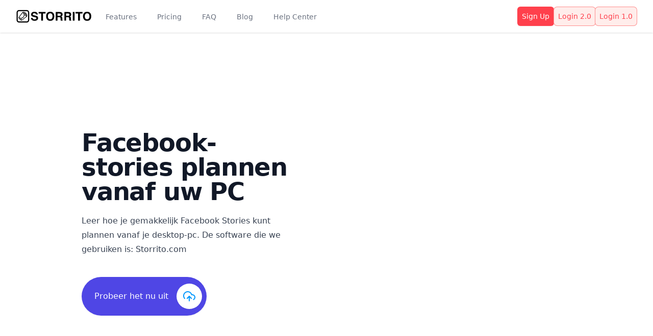

--- FILE ---
content_type: text/html
request_url: https://storrito.com/tools/schedule-facebook-stories/nl/
body_size: 13460
content:
<!DOCTYPE html>
<html data-reactroot=""><head><meta charset="utf-8"/><meta http-equiv="content-type" content="text/html;charset=UTF-8"/><meta content="width=device-width, initial-scale=1, shrink-to-fit=no" name="viewport"/><title>Facebook-stories plannen vanaf uw PC</title><meta property="description" content="Hoe Facebook Verhalen plannen vanaf je Desktop PC? Storrito is een planningssoftware waarmee je je Facebook &amp; Instagram verhalen van tevoren kunt plannen. Gratis aanmelden."/><meta property="og:title" content="Facebook-verhalen plannen - Gemakkelijk, online, vanaf pc - Storrito.com"/><meta property="og:description" content="Hoe Facebook Verhalen plannen vanaf je Desktop PC? Storrito is een planningssoftware waarmee je je Facebook &amp; Instagram verhalen van tevoren kunt plannen. Gratis aanmelden."/><meta property="og:image" content="https://storrito.com/tools/schedule-facebook-stories/nl/title.png"/><meta property="og:type" content="website"/><link hreflang="x-default" href="https://storrito.com/tools/schedule-facebook-stories/" rel="alternate"/><link hreflang="en" href="https://storrito.com/tools/schedule-facebook-stories/" rel="alternate"/><link hreflang="pt-br" href="https://storrito.com/tools/schedule-facebook-stories/pt-br/" rel="alternate"/><link hreflang="ja" href="https://storrito.com/tools/schedule-facebook-stories/ja/" rel="alternate"/><link hreflang="sl" href="https://storrito.com/tools/schedule-facebook-stories/sl/" rel="alternate"/><link hreflang="ro" href="https://storrito.com/tools/schedule-facebook-stories/ro/" rel="alternate"/><link hreflang="ru" href="https://storrito.com/tools/schedule-facebook-stories/ru/" rel="alternate"/><link hreflang="sk" href="https://storrito.com/tools/schedule-facebook-stories/sk/" rel="alternate"/><link hreflang="cs" href="https://storrito.com/tools/schedule-facebook-stories/cs/" rel="alternate"/><link hreflang="el" href="https://storrito.com/tools/schedule-facebook-stories/el/" rel="alternate"/><link hreflang="fr" href="https://storrito.com/tools/schedule-facebook-stories/fr/" rel="alternate"/><link hreflang="fi" href="https://storrito.com/tools/schedule-facebook-stories/fi/" rel="alternate"/><link hreflang="lt" href="https://storrito.com/tools/schedule-facebook-stories/lt/" rel="alternate"/><link hreflang="da" href="https://storrito.com/tools/schedule-facebook-stories/da/" rel="alternate"/><link hreflang="et" href="https://storrito.com/tools/schedule-facebook-stories/et/" rel="alternate"/><link hreflang="it" href="https://storrito.com/tools/schedule-facebook-stories/it/" rel="alternate"/><link hreflang="pl" href="https://storrito.com/tools/schedule-facebook-stories/pl/" rel="alternate"/><link hreflang="bg" href="https://storrito.com/tools/schedule-facebook-stories/bg/" rel="alternate"/><link hreflang="sv" href="https://storrito.com/tools/schedule-facebook-stories/sv/" rel="alternate"/><link hreflang="de" href="https://storrito.com/tools/schedule-facebook-stories/de/" rel="alternate"/><link hreflang="nl" href="https://storrito.com/tools/schedule-facebook-stories/nl/" rel="alternate"/><link hreflang="zh" href="https://storrito.com/tools/schedule-facebook-stories/zh/" rel="alternate"/><link hreflang="lv" href="https://storrito.com/tools/schedule-facebook-stories/lv/" rel="alternate"/><link hreflang="pt-pt" href="https://storrito.com/tools/schedule-facebook-stories/pt-pt/" rel="alternate"/><link hreflang="es" href="https://storrito.com/tools/schedule-facebook-stories/es/" rel="alternate"/><link hreflang="hu" href="https://storrito.com/tools/schedule-facebook-stories/hu/" rel="alternate"/><script src="https://www.googletagmanager.com/gtag/js?id=AW-807056954" async=""></script><link type="text/css" rel="stylesheet" href="https://fonts.googleapis.com/css?family=Open+Sans:300italic,400italic,600italic,700italic,800italic,400,300,600,700,800"/><link type="text/css" rel="stylesheet" href="https://fonts.googleapis.com/css?family=Merriweather:400,300,300italic,400italic,700,700italic,900,900italic"/><link href="https://cdn.jsdelivr.net/npm/@fortawesome/fontawesome-free@5.15.3/css/all.min.css" rel="stylesheet"/><link type="text/css" rel="stylesheet" href="/css/tailwind.css"/><style type="text/css" rel="stylesheet">#cc-main{background:transparent;color:var(--cc-primary-color);font-family:var(--cc-font-family);font-size:16px;font-weight:400;-webkit-font-smoothing:antialiased;-moz-osx-font-smoothing:grayscale;line-height:1.15;position:relative;text-rendering:optimizeLegibility;-webkit-text-size-adjust:100%;position:fixed;z-index:var(--cc-z-index)}#cc-main :after,#cc-main :before,#cc-main a,#cc-main button,#cc-main div,#cc-main h2,#cc-main input,#cc-main p,#cc-main span{all:unset;box-sizing:border-box}#cc-main .pm__badge,#cc-main button{all:initial;box-sizing:border-box;color:unset;visibility:unset}#cc-main .pm__badge,#cc-main a,#cc-main button,#cc-main input{-webkit-appearance:none;appearance:none;cursor:pointer;font-family:inherit;font-size:100%;line-height:normal;margin:0;outline:revert;outline-offset:2px;overflow:hidden}#cc-main table,#cc-main tbody,#cc-main td,#cc-main th,#cc-main thead,#cc-main tr{all:revert;color:inherit;font-family:inherit;font-size:inherit;font-weight:inherit}:root{--cc-font-family:-apple-system,BlinkMacSystemFont,&quot;Segoe UI&quot;,Roboto,Helvetica,Arial,sans-serif,&quot;Apple Color Emoji&quot;,&quot;Segoe UI Emoji&quot;,&quot;Segoe UI Symbol&quot;;--cc-modal-border-radius:.5rem;--cc-btn-border-radius:.4rem;--cc-modal-transition-duration:.25s;--cc-link-color:var(--cc-btn-primary-bg);--cc-modal-margin:1rem;--cc-z-index:2147483647;--cc-bg:#fff;--cc-primary-color:#2c2f31;--cc-secondary-color:#5e6266;--cc-btn-primary-bg:#30363c;--cc-btn-primary-color:#fff;--cc-btn-primary-border-color:var(--cc-btn-primary-bg);--cc-btn-primary-hover-bg:#000;--cc-btn-primary-hover-color:#fff;--cc-btn-primary-hover-border-color:var(--cc-btn-primary-hover-bg);--cc-btn-secondary-bg:#eaeff2;--cc-btn-secondary-color:var(--cc-primary-color);--cc-btn-secondary-border-color:var(--cc-btn-secondary-bg);--cc-btn-secondary-hover-bg:#d4dae0;--cc-btn-secondary-hover-color:#000;--cc-btn-secondary-hover-border-color:#d4dae0;--cc-separator-border-color:#f0f4f7;--cc-toggle-on-bg:var(--cc-btn-primary-bg);--cc-toggle-off-bg:#667481;--cc-toggle-on-knob-bg:#fff;--cc-toggle-off-knob-bg:var(--cc-toggle-on-knob-bg);--cc-toggle-enabled-icon-color:var(--cc-bg);--cc-toggle-disabled-icon-color:var(--cc-bg);--cc-toggle-readonly-bg:#d5dee2;--cc-toggle-readonly-knob-bg:#fff;--cc-toggle-readonly-knob-icon-color:var(--cc-toggle-readonly-bg);--cc-section-category-border:var(--cc-cookie-category-block-bg);--cc-cookie-category-block-bg:#f0f4f7;--cc-cookie-category-block-border:#f0f4f7;--cc-cookie-category-block-hover-bg:#e9eff4;--cc-cookie-category-block-hover-border:#e9eff4;--cc-cookie-category-expanded-block-bg:transparent;--cc-cookie-category-expanded-block-hover-bg:#dee4e9;--cc-overlay-bg:rgba(0,0,0,.65);--cc-webkit-scrollbar-bg:var(--cc-section-category-border);--cc-webkit-scrollbar-hover-bg:var(--cc-btn-primary-hover-bg);--cc-footer-bg:var(--cc-btn-secondary-bg);--cc-footer-color:var(--cc-secondary-color);--cc-footer-border-color:#e4eaed;--cc-pm-toggle-border-radius:4em}#cc-main.cc--rtl{direction:rtl}#cc-main .cm__title,#cc-main a,#cc-main b,#cc-main em,#cc-main strong{font-weight:600}#cc-main button&gt;span{pointer-events:none}#cc-main .cc__link,#cc-main a{background-image:linear-gradient(currentColor,currentColor);background-position:0 100%;background-repeat:no-repeat;background-size:0 1px;font-weight:600;position:relative;transition:background-size .25s,color .25s ease}#cc-main .cc__link:hover,#cc-main a:hover{background-size:100% 1px;color:var(--cc-primary-color)}#cc-main .cc__link{color:var(--cc-link-color)}#cc-main .cm__desc,#cc-main .pm__body{overscroll-behavior:auto contain;scrollbar-width:thin}@media screen and (min-width:640px){#cc-main ::-webkit-scrollbar,#cc-main ::-webkit-scrollbar-thumb,#cc-main ::-webkit-scrollbar-track{all:revert}#cc-main ::-webkit-scrollbar-thumb{-webkit-background-clip:padding-box;background-clip:padding-box;background:var(--cc-toggle-readonly-bg);border:.25rem solid var(--cc-bg);border-radius:1rem}#cc-main ::-webkit-scrollbar-thumb:hover{background:var(--cc-toggle-off-bg)}#cc-main ::-webkit-scrollbar{background:transparent;width:12px}}html.disable--interaction.show--consent,html.disable--interaction.show--consent body{height:auto!important;overflow:hidden!important}@media (prefers-reduced-motion){#cc-main{--cc-modal-transition-duration:0s}}.cc--darkmode{--cc-bg:#161a1c;--cc-primary-color:#ebf3f6;--cc-secondary-color:#aebbc5;--cc-btn-primary-bg:#c2d0e0;--cc-btn-primary-color:var(--cc-bg);--cc-btn-primary-border-color:var(--cc-btn-primary-bg);--cc-btn-primary-hover-bg:#98a7b6;--cc-btn-primary-hover-color:#000;--cc-btn-primary-hover-border-color:var(--cc-btn-primary-hover-bg);--cc-btn-secondary-bg:#242c31;--cc-btn-secondary-color:var(--cc-primary-color);--cc-btn-secondary-border-color:var(--cc-btn-secondary-bg);--cc-btn-secondary-hover-bg:#353d43;--cc-btn-secondary-hover-color:#fff;--cc-btn-secondary-hover-border-color:var(--cc-btn-secondary-hover-bg);--cc-separator-border-color:#222a30;--cc-toggle-on-bg:var(--cc-btn-primary-bg);--cc-toggle-off-bg:#525f6b;--cc-toggle-on-knob-bg:var(--cc-btn-primary-color);--cc-toggle-off-knob-bg:var(--cc-btn-primary-color);--cc-toggle-enabled-icon-color:var(--cc-btn-primary-color);--cc-toggle-disabled-icon-color:var(--cc-btn-primary-color);--cc-toggle-readonly-bg:#343e45;--cc-toggle-readonly-knob-bg:#5f6b72;--cc-toggle-readonly-knob-icon-color:var(--cc-toggle-readonly-bg);--cc-section-category-border:#1e2428;--cc-cookie-category-block-bg:#1e2428;--cc-cookie-category-block-border:var(--cc-section-category-border);--cc-cookie-category-block-hover-bg:#242c31;--cc-cookie-category-block-hover-border:#232a2f;--cc-cookie-category-expanded-block-bg:transparent;--cc-cookie-category-expanded-block-hover-bg:var(--cc-toggle-readonly-bg);--cc-overlay-bg:rgba(0,0,0,.65);--cc-webkit-scrollbar-bg:var(--cc-section-category-border);--cc-webkit-scrollbar-hover-bg:var(--cc-btn-primary-hover-bg);--cc-footer-bg:#0c0e0f;--cc-footer-color:var(--cc-secondary-color);--cc-footer-border-color:#060809}.cc--darkmode #cc-main{color-scheme:dark}#cc-main .cm{background:var(--cc-bg);border-radius:var(--cc-modal-border-radius);box-shadow:0 .625em 1.875em rgba(0,0,2,.3);display:flex;flex-direction:column;max-width:24rem;opacity:0;overflow:hidden;position:fixed;transform:translateY(1.6em);visibility:hidden;z-index:1}#cc-main .cm--top{top:var(--cc-modal-margin)}#cc-main .cm--middle{top:50%;transform:translateY(calc(-50% + 1.6em))}#cc-main .cm--bottom{bottom:var(--cc-modal-margin)}#cc-main .cm--center{left:var(--cc-modal-margin);margin:0 auto;right:var(--cc-modal-margin);width:unset}#cc-main .cm--left{left:var(--cc-modal-margin);margin-right:var(--cc-modal-margin)}#cc-main .cm--right{margin-left:var(--cc-modal-margin);right:var(--cc-modal-margin)}#cc-main .cm__body{display:flex;flex-direction:column;justify-content:space-between;position:relative}#cc-main .cm__btns,#cc-main .cm__links{padding:1rem 1.3rem;width:unset}#cc-main .cm__texts{display:flex;flex:1;flex-direction:column;justify-content:center;padding:1rem 0 0}#cc-main .cm__desc,#cc-main .cm__title{padding:0 1.3rem}#cc-main .cm__title{font-size:1.05em}#cc-main .cm__title+.cm__desc{margin-top:1.1em}#cc-main .cm__desc{color:var(--cc-secondary-color);font-size:.9em;line-height:1.5;max-height:40vh;overflow-x:visible;overflow-y:auto;padding-bottom:1em}#cc-main .cm__btns{border-top:1px solid var(--cc-separator-border-color);display:flex;flex-direction:column;justify-content:center}#cc-main .cm__btn-group{display:grid;grid-auto-columns:minmax(0,1fr)}#cc-main .cm__btn+.cm__btn,#cc-main .cm__btn-group+.cm__btn-group{margin-top:.375rem}#cc-main .cm--flip .cm__btn+.cm__btn,#cc-main .cm--flip .cm__btn-group+.cm__btn-group{margin-bottom:.375rem;margin-top:0}#cc-main .cm--inline .cm__btn+.cm__btn{margin-left:.375rem;margin-top:0}#cc-main .cm--inline.cm--flip .cm__btn+.cm__btn{margin-bottom:0;margin-left:0;margin-right:.375rem}#cc-main .cm--inline.cm--flip .cm__btn-group+.cm__btn-group{margin-bottom:.375rem;margin-right:0}#cc-main .cm--wide .cm__btn+.cm__btn,#cc-main .cm--wide .cm__btn-group+.cm__btn-group{margin-left:.375rem;margin-top:0}#cc-main .cm--wide.cm--flip .cm__btn+.cm__btn,#cc-main .cm--wide.cm--flip .cm__btn-group+.cm__btn-group{margin-bottom:0;margin-right:.375rem}#cc-main .cm--bar:not(.cm--inline) .cm__btn-group--uneven,#cc-main .cm--wide .cm__btn-group--uneven{display:flex;flex:1;justify-content:space-between}#cc-main .cm--bar:not(.cm--inline).cm--flip .cm__btn-group--uneven,#cc-main .cm--wide.cm--flip .cm__btn-group--uneven{flex-direction:row-reverse}#cc-main .cm__btn{background:var(--cc-btn-primary-bg);border:1px solid var(--cc-btn-primary-border-color);border-radius:var(--cc-btn-border-radius);color:var(--cc-btn-primary-color);font-size:.82em;font-weight:600;min-height:42px;padding:.5em 1em;text-align:center}#cc-main .cm__btn:hover{background:var(--cc-btn-primary-hover-bg);border-color:var(--cc-btn-primary-hover-border-color);color:var(--cc-btn-primary-hover-color)}#cc-main .cm__btn--secondary{background:var(--cc-btn-secondary-bg);border-color:var(--cc-btn-secondary-border-color);color:var(--cc-btn-secondary-color)}#cc-main .cm__btn--secondary:hover{background:var(--cc-btn-secondary-hover-bg);border-color:var(--cc-btn-secondary-hover-border-color);color:var(--cc-btn-secondary-hover-color)}#cc-main .cm__btn--close{border-radius:0;border-bottom-left-radius:var(--cc-btn-border-radius);border-right:none;border-top:none;display:none;font-size:1em;height:42px;min-width:auto!important;overflow:hidden;padding:0!important;position:absolute;right:0;top:0;width:42px}#cc-main .cm__btn--close svg{stroke:var(--cc-btn-primary-color);transform:scale(.5);transition:stroke .15s ease}#cc-main .cm__btn--close:hover svg{stroke:var(--cc-btn-primary-hover-color)}#cc-main .cm__btn--close.cm__btn--secondary svg{stroke:var(--cc-btn-secondary-color)}#cc-main .cm__btn--close.cm__btn--secondary:hover svg{stroke:var(--cc-btn-secondary-hover-color)}#cc-main .cm__btn--close+.cm__texts .cm__title{padding-right:3rem}#cc-main .cm--inline .cm__btn-group{grid-auto-flow:column}#cc-main .cm__footer{background:var(--cc-footer-bg);border-top:1px solid var(--cc-footer-border-color);color:var(--cc-footer-color);padding:.4em 0 .5em}#cc-main .cm__links{display:flex;flex-direction:row;padding-bottom:0;padding-top:0}#cc-main .cm__link-group{display:flex;flex-direction:row;font-size:.8em;width:100%}#cc-main .cm__link-group&gt;*+*{margin-left:1.3rem}#cc-main .cm--flip .cm__btn:last-child{grid-row:1}#cc-main .cm--inline.cm--flip .cm__btn:last-child{grid-column:1}#cc-main .cm--box .cm__btn--close{display:block}#cc-main .cm--box.cm--flip .cm__btns{flex-direction:column-reverse}#cc-main .cm--box.cm--wide{max-width:36em}#cc-main .cm--box.cm--wide .cm__btns{flex-direction:row;justify-content:space-between}#cc-main .cm--box.cm--wide .cm__btn-group{grid-auto-flow:column}#cc-main .cm--box.cm--wide .cm__btn{min-width:120px;padding-left:1.8em;padding-right:1.8em}#cc-main .cm--box.cm--wide.cm--flip .cm__btns{flex-direction:row-reverse}#cc-main .cm--box.cm--wide.cm--flip .cm__btn:last-child{grid-column:1}#cc-main .cm--cloud{max-width:54em;width:unset}#cc-main .cm--cloud .cm__body{flex-direction:row}#cc-main .cm--cloud .cm__texts{flex:1}#cc-main .cm--cloud .cm__desc{max-height:9.4em}#cc-main .cm--cloud .cm__btns{border-left:1px solid var(--cc-separator-border-color);border-top:none;max-width:23em}#cc-main .cm--cloud .cm__btn-group{flex-direction:column}#cc-main .cm--cloud .cm__btn{min-width:19em}#cc-main .cm--cloud.cm--flip .cm__btn-group,#cc-main .cm--cloud.cm--flip .cm__btns{flex-direction:column-reverse}#cc-main .cm--cloud.cm--inline .cm__btn-group{flex-direction:row}#cc-main .cm--cloud.cm--inline .cm__btn{min-width:10em}#cc-main .cm--cloud.cm--inline.cm--flip .cm__btn-group{flex-direction:row-reverse}#cc-main .cm--bar{border-radius:0;left:0;margin:0;max-width:unset;opacity:1;right:0;transform:translateY(0);width:100vw;--cc-modal-transition-duration:.35s}#cc-main .cm--bar.cm--top{top:0;transform:translateY(-100%)}#cc-main .cm--bar.cm--bottom{bottom:0;transform:translateY(100%)}#cc-main .cm--bar .cm__body,#cc-main .cm--bar .cm__links{margin:0 auto;max-width:55em;width:100%}#cc-main .cm--bar .cm__body{padding:.5em 0 .9em}#cc-main .cm--bar .cm__btns{border-top:none;flex-direction:row;justify-content:space-between}#cc-main .cm--bar .cm__btn-group{grid-auto-flow:column}#cc-main .cm--bar:not(.cm--inline) .cm__btn+.cm__btn,#cc-main .cm--bar:not(.cm--inline) .cm__btn-group+.cm__btn-group{margin-left:.375rem;margin-top:0}#cc-main .cm--bar .cm__btn{min-width:120px;padding-left:2em;padding-right:2em}#cc-main .cm--bar.cm--flip:not(.cm--inline) .cm__btn+.cm__btn,#cc-main .cm--bar.cm--flip:not(.cm--inline) .cm__btn-group+.cm__btn-group{margin-bottom:0;margin-left:0;margin-right:.375rem}#cc-main .cm--bar.cm--flip .cm__btns{flex-direction:row-reverse}#cc-main .cm--bar.cm--flip .cm__btn:last-child{grid-column:1}#cc-main .cm--bar.cm--inline .cm__body,#cc-main .cm--bar.cm--inline .cm__links{max-width:74em}#cc-main .cm--bar.cm--inline .cm__body{flex-direction:row;padding:0}#cc-main .cm--bar.cm--inline .cm__btns{flex-direction:column;justify-content:center;max-width:23em}#cc-main .cm--bar.cm--inline.cm--flip .cm__btns{flex-direction:column-reverse}#cc-main .cc--anim .cm,#cc-main .cc--anim.cm-wrapper:before{transition:opacity var(--cc-modal-transition-duration) ease,visibility var(--cc-modal-transition-duration) ease,transform var(--cc-modal-transition-duration) ease}#cc-main .cc--anim .cm__btn,#cc-main .cc--anim .cm__close{transition:background-color .15s ease,border-color .15s ease,color .15s ease}.disable--interaction #cc-main .cm-wrapper:before{background:var(--cc-overlay-bg);bottom:0;content:&quot;&quot;;left:0;opacity:0;position:fixed;right:0;top:0;visibility:hidden;z-index:0}.show--consent #cc-main .cc--anim .cm{opacity:1;transform:translateY(0);visibility:visible!important}.show--consent #cc-main .cc--anim .cm--middle{transform:translateY(-50%)}.show--consent #cc-main .cc--anim .cm--bar{transform:translateY(0)}.show--consent #cc-main .cc--anim.cm-wrapper:before{opacity:1;visibility:visible}#cc-main.cc--rtl .cm__btn--close{border-bottom-left-radius:unset;border-bottom-right-radius:var(--cc-btn-border-radius);left:0;right:unset}#cc-main.cc--rtl .cm__btn--close+.cm__texts .cm__title{padding-left:3rem!important;padding-right:1.3rem}#cc-main.cc--rtl .cm--inline .cm__btn+.cm__btn{margin-left:0;margin-right:.375rem}#cc-main.cc--rtl .cm--inline.cm--flip .cm__btn+.cm__btn{margin-left:.375rem;margin-right:0}#cc-main.cc--rtl .cm:not(.cm--inline).cm--bar .cm__btn+.cm__btn,#cc-main.cc--rtl .cm:not(.cm--inline).cm--bar .cm__btn-group+.cm__btn-group,#cc-main.cc--rtl .cm:not(.cm--inline).cm--wide .cm__btn+.cm__btn,#cc-main.cc--rtl .cm:not(.cm--inline).cm--wide .cm__btn-group+.cm__btn-group{margin-left:0;margin-right:.375rem}#cc-main.cc--rtl .cm:not(.cm--inline).cm--bar.cm--flip .cm__btn+.cm__btn,#cc-main.cc--rtl .cm:not(.cm--inline).cm--wide.cm--flip .cm__btn+.cm__btn{margin-left:.375rem;margin-right:0}#cc-main.cc--rtl .cm__link-group&gt;*+*{margin-left:0;margin-right:1.3rem}@media screen and (max-width:640px){#cc-main{--cc-modal-margin:.5em}#cc-main .cm{max-width:none!important;width:auto!important}#cc-main .cm__body{flex-direction:column!important;padding:0!important}#cc-main .cm__btns,#cc-main .cm__desc,#cc-main .cm__links,#cc-main .cm__title{padding-left:1.1rem!important;padding-right:1.1rem!important}#cc-main .cm__btns{border-left:none!important;border-top:1px solid var(--cc-separator-border-color)!important;flex-direction:column!important;max-width:none!important;min-width:auto!important}#cc-main .cm__btn+.cm__btn,#cc-main .cm__btn-group+.cm__btn-group{margin:.375rem 0 0!important}#cc-main .cm--flip .cm__btn+.cm__btn,#cc-main .cm--flip .cm__btn-group+.cm__btn-group{margin-bottom:.375rem!important;margin-top:0!important}#cc-main .cm__btn-group{display:flex!important;flex-direction:column!important;min-width:auto!important}#cc-main .cm__btn{flex:auto!important}#cc-main .cm__link-group{justify-content:center!important}#cc-main .cm--flip .cm__btn-group,#cc-main .cm--flip .cm__btns{flex-direction:column-reverse!important}}#cc-main .pm-wrapper{position:relative;z-index:2}#cc-main .pm{background:var(--cc-bg);border-radius:var(--cc-modal-border-radius);box-shadow:0 .625em 1.875em rgba(0,0,2,.3);display:flex;flex-direction:column;opacity:0;overflow:hidden;position:fixed;visibility:hidden;width:100%;width:unset;z-index:1}#cc-main svg{fill:none;width:100%}#cc-main .pm__body,#cc-main .pm__footer,#cc-main .pm__header{padding:1em 1.4em}#cc-main .pm__header{align-items:center;border-bottom:1px solid var(--cc-separator-border-color);display:flex;justify-content:space-between}#cc-main .pm__title{align-items:center;display:flex;flex:1;font-weight:600;margin-right:2em}#cc-main .pm__close-btn{background:var(--cc-btn-secondary-bg);border:1px solid var(--cc-btn-secondary-border-color);border-radius:var(--cc-btn-border-radius);height:40px;position:relative;transition:all .15s ease;width:40px}#cc-main .pm__close-btn span{display:flex;height:100%;width:100%}#cc-main .pm__close-btn svg{stroke:var(--cc-btn-secondary-color);transform:scale(.5);transition:stroke .15s ease}#cc-main .pm__close-btn:hover{background:var(--cc-btn-secondary-hover-bg);border-color:var(--cc-btn-secondary-hover-border-color)}#cc-main .pm__close-btn:hover svg{stroke:var(--cc-btn-secondary-hover-color)}#cc-main .pm__body{flex:1;overflow-y:auto;overflow-y:overlay}#cc-main .pm__section,#cc-main .pm__section--toggle{border-radius:var(--cc-btn-border-radius);display:flex;flex-direction:column;margin-bottom:.5em}#cc-main .pm__section--toggle .pm__section-desc-wrapper{border:1px solid var(--cc-cookie-category-block-border);border-radius:var(--cc-btn-border-radius);border-top:none;border-top-left-radius:0;border-top-right-radius:0;display:none;margin-top:0!important;overflow:hidden}#cc-main .pm__section{border:1px solid var(--cc-separator-border-color);padding:1em;transition:background-color .25s ease,border-color .25s ease}#cc-main .pm__section:first-child{border:none;margin-bottom:2em;margin-top:0;padding:0;transition:none}#cc-main .pm__section:not(:first-child):hover{background:var(--cc-cookie-category-block-bg);border-color:var(--cc-cookie-category-block-border)}#cc-main .pm__section-toggles+.pm__section{margin-top:2em}#cc-main .pm__section--toggle{background:var(--cc-cookie-category-block-bg);border-top:none;margin-bottom:.375rem}#cc-main .pm__section--toggle .pm__section-title{align-items:center;background:var(--cc-cookie-category-block-bg);border:1px solid var(--cc-cookie-category-block-border);display:flex;justify-content:space-between;min-height:58px;padding:1.1em 5.4em 1.1em 1.2em;position:relative;transition:background-color .25s ease,border-color .25s ease;width:100%}#cc-main .pm__section--toggle .pm__section-title:hover{background:var(--cc-cookie-category-block-hover-bg);border-color:var(--cc-cookie-category-block-hover-border)}#cc-main .pm__section--toggle .pm__section-desc{margin-top:0;padding:1em}#cc-main .pm__section--toggle.is-expanded{--cc-cookie-category-block-bg:var(--cc-cookie-category-expanded-block-bg);--cc-cookie-category-block-border:var(--cc-cookie-category-expanded-block-hover-bg)}#cc-main .pm__section--toggle.is-expanded .pm__section-title{border-bottom-left-radius:0;border-bottom-right-radius:0}#cc-main .pm__section--toggle.is-expanded .pm__section-arrow svg{transform:scale(.5) rotate(180deg)}#cc-main .pm__section--toggle.is-expanded .pm__section-desc-wrapper{display:flex}#cc-main .pm__section--expandable .pm__section-title{cursor:pointer;padding-left:3.4em}#cc-main .pm__section--expandable .pm__section-arrow{background:var(--cc-toggle-readonly-bg);border-radius:100%;display:flex;height:20px;justify-content:center;left:18px;pointer-events:none;position:absolute;width:20px}#cc-main .pm__section--expandable .pm__section-arrow svg{stroke:var(--cc-btn-secondary-color);transform:scale(.5)}#cc-main .pm__section-title-wrapper{align-items:center;display:flex;position:relative}#cc-main .pm__section-title-wrapper+.pm__section-desc-wrapper{margin-top:.85em}#cc-main .pm__section-title{border-radius:var(--cc-btn-border-radius);font-size:.95em;font-weight:600}#cc-main .pm__badge{align-items:center;background:var(--cc-btn-secondary-bg);border-radius:5em;color:var(--cc-secondary-color);display:flex;flex:none;font-size:.8em;font-weight:600;height:23px;justify-content:center;margin-left:1em;min-width:23px;overflow:hidden;padding:0 .6em 1px;position:relative;text-align:center;white-space:nowrap;width:auto}#cc-main .pm__service-counter{background:var(--cc-btn-primary-bg);color:var(--cc-btn-primary-color);padding:0;width:23px}#cc-main .pm__service-counter[data-counterlabel]{padding:0 .6em 1px;width:auto}#cc-main .section__toggle,#cc-main .section__toggle-wrapper,#cc-main .toggle__icon,#cc-main .toggle__label{border-radius:var(--cc-pm-toggle-border-radius);height:23px;transform:translateZ(0);width:50px}#cc-main .section__toggle-wrapper{cursor:pointer;position:absolute;right:18px;z-index:1}#cc-main .toggle-service{height:19px;position:relative;right:0;width:42px}#cc-main .toggle-service .section__toggle,#cc-main .toggle-service .toggle__icon,#cc-main .toggle-service .toggle__label{height:19px;width:42px}#cc-main .toggle-service .toggle__icon{position:relative}#cc-main .toggle-service .toggle__icon-circle{height:19px;width:19px}#cc-main .toggle-service .section__toggle:checked~.toggle__icon .toggle__icon-circle{transform:translateX(23px)}#cc-main .pm__section--toggle:nth-child(2) .section__toggle-wrapper:after{display:none!important}#cc-main .section__toggle{border:0;cursor:pointer;display:block;left:0;margin:0;position:absolute;top:0}#cc-main .section__toggle:disabled{cursor:not-allowed}#cc-main .toggle__icon{background:var(--cc-toggle-off-bg);box-shadow:0 0 0 1px var(--cc-toggle-off-bg);display:flex;flex-direction:row;pointer-events:none;position:absolute;transition:all .25s ease}#cc-main .toggle__icon-circle{background:var(--cc-toggle-off-knob-bg);border:none;border-radius:var(--cc-pm-toggle-border-radius);box-shadow:0 1px 2px rgba(24,32,3,.36);display:block;height:23px;left:0;position:absolute;top:0;transition:transform .25s ease,background-color .25s ease;width:23px}#cc-main .toggle__icon-off,#cc-main .toggle__icon-on{height:100%;position:absolute;transition:opacity .15s ease;width:100%}#cc-main .toggle__icon-on{opacity:0;transform:rotate(45deg)}#cc-main .toggle__icon-on svg{stroke:var(--cc-toggle-on-bg);transform:scale(.55) rotate(-45deg)}#cc-main .toggle__icon-off{opacity:1}#cc-main .toggle__icon-off svg{stroke:var(--cc-toggle-off-bg);transform:scale(.55)}#cc-main .section__toggle:checked~.toggle__icon{background:var(--cc-toggle-on-bg);box-shadow:0 0 0 1px var(--cc-toggle-on-bg)}#cc-main .section__toggle:checked~.toggle__icon .toggle__icon-circle{background-color:var(--cc-toggle-on-knob-bg);transform:translateX(27px)}#cc-main .section__toggle:checked~.toggle__icon .toggle__icon-on{opacity:1}#cc-main .section__toggle:checked~.toggle__icon .toggle__icon-off{opacity:0}#cc-main .section__toggle:checked:disabled~.toggle__icon{background:var(--cc-toggle-readonly-bg);box-shadow:0 0 0 1px var(--cc-toggle-readonly-bg)}#cc-main .section__toggle:checked:disabled~.toggle__icon .toggle__icon-circle{background:var(--cc-toggle-readonly-knob-bg);box-shadow:none}#cc-main .section__toggle:checked:disabled~.toggle__icon svg{stroke:var(--cc-toggle-readonly-knob-icon-color)}#cc-main .toggle__label{opacity:0;overflow:hidden;pointer-events:none;position:absolute;top:0;z-index:-1}#cc-main .pm__section-desc-wrapper{color:var(--cc-secondary-color);display:flex;flex-direction:column;font-size:.9em}#cc-main .pm__section-desc-wrapper&gt;:not(:last-child){border-bottom:1px solid var(--cc-cookie-category-block-border)}#cc-main .pm__section-services{display:flex;flex-direction:column}#cc-main .pm__service{align-items:center;display:flex;justify-content:space-between;padding:.4em 1.2em;position:relative;transition:background-color .15s ease}#cc-main .pm__service:hover{background-color:var(--cc-cookie-category-block-hover-bg)}#cc-main .pm__service-header{align-items:center;display:flex;margin-right:1em;width:100%}#cc-main .pm__service-icon{border:2px solid;border-radius:100%;height:8px;margin-left:6px;margin-right:20px;margin-top:1px;min-width:8px}#cc-main .pm__service-title{font-size:.95em;width:100%;word-break:break-word}#cc-main .pm__section-desc{line-height:1.5em}#cc-main .pm__section-table{border-collapse:collapse;font-size:.9em;margin:0;overflow:hidden;padding:0;text-align:left;width:100%}#cc-main .pm__table-caption{text-align:left}#cc-main .pm__table-caption,#cc-main .pm__table-head&gt;tr{border-bottom:1px dashed var(--cc-separator-border-color);color:var(--cc-primary-color);font-weight:600}#cc-main .pm__table-tr{transition:background-color .15s ease}#cc-main .pm__table-tr:hover{background:var(--cc-cookie-category-block-hover-bg)}#cc-main .pm__table-caption,#cc-main .pm__table-td,#cc-main .pm__table-th{padding:.625em .625em .625em 1.2em;vertical-align:top}#cc-main .pm__footer{border-top:1px solid var(--cc-separator-border-color);display:flex;justify-content:space-between}#cc-main .pm__btn-group{display:flex}#cc-main .pm__btn+.pm__btn,#cc-main .pm__btn-group+.pm__btn-group{margin-left:.375rem}#cc-main .pm--flip .pm__btn+.pm__btn,#cc-main .pm--flip .pm__btn-group+.pm__btn-group{margin-left:0;margin-right:.375rem}#cc-main .pm__btn{background:var(--cc-btn-primary-bg);border:1px solid var(--cc-btn-primary-border-color);border-radius:var(--cc-btn-border-radius);color:var(--cc-btn-primary-color);flex:auto;font-size:.82em;font-weight:600;min-height:42px;min-width:110px;padding:.5em 1.5em;text-align:center;transition:background-color .15s ease,border-color .15s ease,color .15s ease}#cc-main .pm__btn:hover{background:var(--cc-btn-primary-hover-bg);border-color:var(--cc-btn-primary-hover-border-color);color:var(--cc-btn-primary-hover-color)}#cc-main .pm__btn--secondary{background:var(--cc-btn-secondary-bg);border-color:var(--cc-btn-secondary-border-color);color:var(--cc-btn-secondary-color)}#cc-main .pm__btn--secondary:hover{background:var(--cc-btn-secondary-hover-bg);border-color:var(--cc-btn-secondary-hover-border-color);color:var(--cc-btn-secondary-hover-color)}#cc-main .pm--box{height:calc(100% - 2em);left:var(--cc-modal-margin);margin:0 auto;max-height:37.5em;max-width:43em;right:var(--cc-modal-margin);top:50%;transform:translateY(calc(-50% + 1.6em))}#cc-main .pm--box.pm--flip .pm__btn-group,#cc-main .pm--box.pm--flip .pm__footer{flex-direction:row-reverse}#cc-main .pm--bar{border-radius:0;bottom:0;height:100%;margin:0;max-height:none;max-width:29em;opacity:1;top:0;width:100%;--cc-modal-transition-duration:.35s}#cc-main .pm--bar .pm__section-table,#cc-main .pm--bar .pm__table-body,#cc-main .pm--bar .pm__table-td,#cc-main .pm--bar .pm__table-th,#cc-main .pm--bar .pm__table-tr{display:block}#cc-main .pm--bar .pm__table-head{display:none}#cc-main .pm--bar .pm__table-caption{display:block}#cc-main .pm--bar .pm__table-tr:not(:last-child){border-bottom:1px solid var(--cc-separator-border-color)}#cc-main .pm--bar .pm__table-td{display:flex;justify-content:space-between}#cc-main .pm--bar .pm__table-td:before{color:var(--cc-primary-color);content:attr(data-column);flex:1;font-weight:600;min-width:100px;overflow:hidden;padding-right:2em;text-overflow:ellipsis}#cc-main .pm--bar .pm__table-td&gt;div{flex:3}#cc-main .pm--bar:not(.pm--wide) .pm__body,#cc-main .pm--bar:not(.pm--wide) .pm__footer,#cc-main .pm--bar:not(.pm--wide) .pm__header{padding:1em 1.3em}#cc-main .pm--bar:not(.pm--wide) .pm__btn-group,#cc-main .pm--bar:not(.pm--wide) .pm__footer{flex-direction:column}#cc-main .pm--bar:not(.pm--wide) .pm__btn+.pm__btn,#cc-main .pm--bar:not(.pm--wide) .pm__btn-group+.pm__btn-group{margin:.375rem 0 0}#cc-main .pm--bar:not(.pm--wide).pm--flip .pm__btn-group,#cc-main .pm--bar:not(.pm--wide).pm--flip .pm__footer{flex-direction:column-reverse}#cc-main .pm--bar:not(.pm--wide).pm--flip .pm__btn+.pm__btn,#cc-main .pm--bar:not(.pm--wide).pm--flip .pm__btn-group+.pm__btn-group{margin-bottom:.375rem;margin-top:0}#cc-main .pm--bar:not(.pm--wide) .pm__badge{display:none}#cc-main .pm--bar.pm--left{left:0;transform:translateX(-100%)}#cc-main .pm--bar.pm--right{right:0;transform:translateX(100%)}#cc-main .pm--bar.pm--wide{max-width:35em}#cc-main .pm--bar.pm--wide .pm__body,#cc-main .pm--bar.pm--wide .pm__footer,#cc-main .pm--bar.pm--wide .pm__header{padding:1em 1.4em}#cc-main .pm--bar.pm--wide.pm--flip .pm__btn-group,#cc-main .pm--bar.pm--wide.pm--flip .pm__footer{flex-direction:row-reverse}#cc-main .pm-overlay{background:var(--cc-overlay-bg);bottom:0;content:&quot;&quot;;left:0;opacity:0;position:fixed;right:0;top:0;visibility:hidden;z-index:1}#cc-main .cc--anim .pm,#cc-main .cc--anim .pm-overlay{transition:opacity var(--cc-modal-transition-duration) ease,visibility var(--cc-modal-transition-duration) ease,transform var(--cc-modal-transition-duration) ease}.show--preferences #cc-main .cc--anim .pm{opacity:1;visibility:visible!important}.show--preferences #cc-main .cc--anim .pm--box{transform:translateY(-50%)}.show--preferences #cc-main .cc--anim .pm--bar{transform:translateX(0)}.show--preferences #cc-main .cc--anim .pm-overlay{opacity:1;visibility:visible}#cc-main.cc--rtl .pm__service-header{margin-left:1em;margin-right:0}#cc-main.cc--rtl .pm__section-arrow{left:unset;right:18px}#cc-main.cc--rtl .section__toggle-wrapper{left:18px;right:unset;transform-origin:left}#cc-main.cc--rtl .toggle-service{left:0}#cc-main.cc--rtl .pm__service-icon{margin-left:20px;margin-right:5px}#cc-main.cc--rtl .pm__section--toggle .pm__section-title{padding-left:5.4em;padding-right:1.2em}#cc-main.cc--rtl .pm__section--expandable .pm__section-title{padding-right:3.4em}#cc-main.cc--rtl .pm__badge{margin-left:unset;margin-right:1em}#cc-main.cc--rtl .toggle__icon-circle{transform:translateX(27px)}#cc-main.cc--rtl .toggle-service .toggle__icon-circle{transform:translateX(23px)}#cc-main.cc--rtl .section__toggle:checked~.toggle__icon .toggle__icon-circle{transform:translateX(0)}#cc-main.cc--rtl .pm__table-td,#cc-main.cc--rtl .pm__table-th{padding-left:unset;padding-right:1.2em;text-align:right}#cc-main.cc--rtl .pm__table-td{padding-left:unset;padding-right:1.2em}#cc-main.cc--rtl .pm__table-td:before{padding-left:2em;padding-right:unset}#cc-main.cc--rtl .pm__btn+.pm__btn,#cc-main.cc--rtl .pm__btn-group+.pm__btn-group{margin-left:0;margin-right:.375rem}#cc-main.cc--rtl .pm--flip .pm__btn+.pm__btn,#cc-main.cc--rtl .pm--flip .pm__btn-group+.pm__btn-group{margin-left:.375rem;margin-right:0}#cc-main.cc--rtl .pm--flip.pm--bar:not(.pm--wide) .pm__btn+.pm__btn,#cc-main.cc--rtl .pm--flip.pm--bar:not(.pm--wide) .pm__btn-group+.pm__btn-group{margin-left:0}@media screen and (max-width:640px){#cc-main .pm{border-radius:0;bottom:0;height:auto;left:0;max-height:100%;max-width:none!important;right:0;top:0;transform:translateY(1.6em)}#cc-main .pm__body,#cc-main .pm__footer,#cc-main .pm__header{padding:.9em!important}#cc-main .pm__badge{display:none}#cc-main .pm__section-table,#cc-main .pm__table-body,#cc-main .pm__table-caption,#cc-main .pm__table-td,#cc-main .pm__table-th,#cc-main .pm__table-tr{display:block}#cc-main .pm__table-head{display:none}#cc-main .pm__table-tr:not(:last-child){border-bottom:1px solid var(--cc-separator-border-color)}#cc-main .pm__table-td{display:flex;justify-content:space-between}#cc-main .pm__table-td:before{color:var(--cc-primary-color);content:attr(data-column);flex:1;font-weight:600;min-width:100px;overflow:hidden;padding-right:2em;text-overflow:ellipsis}#cc-main .pm__table-td&gt;div{flex:3}#cc-main .pm__btn-group,#cc-main .pm__footer{flex-direction:column!important}#cc-main .pm__btn-group{display:flex!important}#cc-main .pm__btn+.pm__btn,#cc-main .pm__btn-group+.pm__btn-group{margin:.375rem 0 0!important}#cc-main .pm--flip .pm__btn+.pm__btn,#cc-main .pm--flip .pm__btn-group+.pm__btn-group{margin-bottom:.375rem!important;margin-top:0!important}#cc-main .pm--flip .pm__btn-group,#cc-main .pm--flip .pm__footer{flex-direction:column-reverse!important}.show--preferences #cc-main .cc--anim .pm{transform:translateY(0)!important}}<!-- -->
@media only screen and (max-width: 768px) {
  .reverse-column-order {
    display: flex;
    flex-direction: column-reverse;
  }
}

.gradient-text {
    background-color: #f09433;
    background: -moz-linear-gradient(45deg, #f09433 0%, #e6683c 50%, #dc2743 100%);
    background: -webkit-linear-gradient(45deg, #f09433 0%, #e6683c 50%, #dc2743 100%);
    background: linear-gradient(45deg, #f09433 0%, #e6683c 50%, #dc2743 100%);
    background-size: 100%;
    -webkit-background-clip: text;
    -moz-background-clip: text;
    -webkit-text-fill-color: transparent;
    -moz-text-fill-color: transparent;
}

.gradient-text-story {
    background-color: #f09433;
    background: -moz-linear-gradient(45deg, #dc2743 0%, #cc2366 50%, #bc1888 100%);
    background: -webkit-linear-gradient(45deg, #dc2743 0%, #cc2366 50%, #bc1888 100%);
    background: linear-gradient(45deg, #dc2743 0%, #cc2366 50%, #bc1888 100%);
    background-size: 100%;
    -webkit-background-clip: text;
    -moz-background-clip: text;
    -webkit-text-fill-color: transparent;
    -moz-text-fill-color: transparent;
}

/*
 * According to the docs, it&#x27;s allowed to hite the badge when we include some text and links.
 * https://developers.google.com/recaptcha/docs/faq#id-like-to-hide-the-recaptcha-badge.-what-is-allowed
 */
.grecaptcha-badge { visibility: hidden; }

.insta-color {
    background: #f09433;
    background: -moz-linear-gradient(45deg, #f09433 0%, #e6683c 25%, #dc2743 50%, #cc2366 75%, #bc1888 100%);
    background: -webkit-linear-gradient(45deg, #f09433 0%,#e6683c 25%,#dc2743 50%,#cc2366 75%,#bc1888 100%);
    background: linear-gradient(45deg, #f09433 0%,#e6683c 25%,#dc2743 50%,#cc2366 75%,#bc1888 100%);
    filter: progid:DXImageTransform.Microsoft.gradient( startColorstr=&#x27;#f09433&#x27;, endColorstr=&#x27;#bc1888&#x27;,GradientType=1 );
    background-size: 100%;
    -webkit-background-clip: text;
    -moz-background-clip: text;
    -webkit-text-fill-color: transparent;
    -moz-text-fill-color: transparent;
}

.insta-color-reversed {
    background: #f09433;
    background: -moz-linear-gradient(45deg, #bc1888 0%, #cc2366 25%, #dc2743 50%, #e6683c 75%, #f09433 100%);
    background: -webkit-linear-gradient(45deg, #bc1888 0%, #cc2366 25%, #dc2743 50%, #e6683c 75%, #f09433 100%);
    background: linear-gradient(45deg, #bc1888 0%, #cc2366 25%, #dc2743 50%, #e6683c 75%, #f09433 100%);
    filter: progid:DXImageTransform.Microsoft.gradient( startColorstr=&#x27;#f09433&#x27;, endColorstr=&#x27;#bc1888&#x27;,GradientType=1 );
    background-size: 100%;
    -webkit-background-clip: text;
    -moz-background-clip: text;
    -webkit-text-fill-color: transparent;
    -moz-text-fill-color: transparent;
}

.bg-to-text {
    -webkit-background-clip: text;
    -moz-background-clip: text;
    -webkit-text-fill-color: transparent;
    -moz-text-fill-color: transparent;
}

.cs-number {
    font-size: 2.5rem;
}

.cs-number-desc {
    font-size: 2rem;
}
</style><script src="https://www.google.com/recaptcha/api.js?render=6LctzeEZAAAAAMn2P4ZZLqAOmAOIdd_AvmHj9dJm"></script><script src="https://cdn.jsdelivr.net/gh/orestbida/cookieconsent@3.0.1/dist/cookieconsent.umd.js"></script><script>var _appEnv={}</script></head><body><div id="app"><div class="relative overflow-hidden"><nav style="z-index:1" class="bg-white shadow fixed top-0 w-full"><div class="max-w-7xl mx-auto px-4 sm:px-6 lg:px-8"><div class="flex justify-between h-16"><div class="flex"><div class="relative -ml-2 mr-2 flex items-center lg:hidden"><button aria-expanded="false" onclick="openDropdown(event,&#x27;dropdown&#x27;)" class="inline-flex items-center justify-center p-2 rounded-md text-gray-400 hover:text-gray-500 hover:bg-gray-100 focus:outline-none focus:ring-2 focus:ring-inset focus:ring-storrito-500"><span class="sr-only">Open main menu</span><svg id="menu-open" xmlns="http://www.w3.org/2000/svg" fill="none" viewBox="0 0 24 24" stroke="currentColor" aria-hidden="true" class="block h-6 w-6"><path stroke-linecap="round" stroke-linejoin="round" stroke-width="2" d="M4 6h16M4 12h16M4 18h16"></path></svg><svg id="menu-closed" xmlns="http://www.w3.org/2000/svg" fill="none" viewBox="0 0 24 24" stroke="currentColor" aria-hidden="true" class="hidden h-6 w-6"><path stroke-linecap="round" stroke-linejoin="round" stroke-width="2" d="M6 18L18 6M6 6l12 12"></path></svg></button><div id="dropdown" class="hidden absolute left-0 top-12 w-80 rounded-md shadow-lg bg-white ring-1 ring-black ring-opacity-5 text-3xl"><div role="menu" aria-orientation="vertical" aria-labelledby="options-menu" class="py-1"><a href="/#features" role="menuitem" class="block px-6 py-4 text-gray-700 hover:bg-gray-100 hover:text-gray-900">Features</a><a href="/#pricing" role="menuitem" class="block px-6 py-4 text-gray-700 hover:bg-gray-100 hover:text-gray-900">Pricing</a><a href="/#faq" role="menuitem" class="block px-6 py-4 text-gray-700 hover:bg-gray-100 hover:text-gray-900">FAQ</a><a href="/resources" role="menuitem" class="block px-6 py-4 text-gray-700 hover:bg-gray-100 hover:text-gray-900">Blog</a><a href="https://helpcenter.storrito.com/en/" role="menuitem" class="block px-6 py-4 text-gray-700 hover:bg-gray-100 hover:text-gray-900">Help Center</a></div></div></div><a href="https://storrito.com" class="flex-shrink-0 flex items-center"><img src="/img/storrito-black-icon.svg" alt="Storrito.com" class="block lg:hidden h-8 w-auto"/><img src="/img/storrito-black.svg" alt="Storrito.com" class="hidden lg:block h-8 w-auto"/></a><div class="hidden md:ml-6 md:flex md:space-x-8"><a href="/#features" class="border-transparent text-gray-500 hover:border-gray-300 hover:text-gray-700 inline-flex items-center px-1 pt-1 border-b-2 text-sm font-medium">Features</a><a href="/#pricing" class="border-transparent text-gray-500 hover:border-gray-300 hover:text-gray-700 inline-flex items-center px-1 pt-1 border-b-2 text-sm font-medium">Pricing</a><a href="/#faq" class="border-transparent text-gray-500 hover:border-gray-300 hover:text-gray-700 inline-flex items-center px-1 pt-1 border-b-2 text-sm font-medium">FAQ</a><a href="/resources" class="border-transparent text-gray-500 hover:border-gray-300 hover:text-gray-700 inline-flex items-center px-1 pt-1 border-b-2 text-sm font-medium">Blog</a><a href="https://helpcenter.storrito.com/" class="border-transparent text-gray-500 hover:border-gray-300 hover:text-gray-700 inline-flex items-center px-1 pt-1 border-b-2 text-sm font-medium">Help Center</a></div></div><div class="flex items-center gap-2"><a href="https://storrito.com/signup" class="relative inline-flex items-center px-2 py-2 border border-transparent text-sm font-medium rounded-md text-white bg-storrito-500 shadow-sm hover:bg-storrito-600 focus:outline-none focus:ring-2 focus:ring-offset-2 focus:ring-storrito-400"><span>Sign Up</span></a><a href="https://storrito.app/login" class="relative inline-flex items-center px-2 py-2 text-sm font-medium rounded-md text-storrito-500 bg-storrito-50 shadow-sm hover:bg-storrito-100 ring-1 ring-storrito-300 focus:outline-none focus:ring-2 focus:ring-offset-2 focus:ring-storrito-300"><span>Login 2.0</span></a><a href="https://app.storrito.com/#/" class="relative inline-flex items-center px-2 py-2 text-sm font-medium rounded-md text-storrito-500 bg-storrito-50 shadow-sm hover:bg-storrito-100 ring-1 ring-storrito-300 focus:outline-none focus:ring-2 focus:ring-offset-2 focus:ring-storrito-300"><span>Login 1.0</span></a></div></div></div></nav><div class="h-16"></div><div class="pb-16"><div class="lg:container mx-auto px-4 lg:px-32"><main class="lg:relative max-w-screen-xl"><div class="mx-auto w-full pt-16 pb-20 text-center lg:py-48 lg:text-left"><div class="px-4 lg:w-1/2 sm:px-8 xl:pr-16 pr-6"><h1 class="text-4xl tracking-tight font-extrabold text-gray-900 sm:text-5xl md:text-6xl lg:text-5xl xl:text-5xl">Facebook-stories plannen vanaf uw PC</h1><div class="mt-3 max-w-md mx-auto text-lg text-gray-500 sm:text-xl md:mt-5 md:max-w-3xl flex justify-center"><article class="prose"><html><head></head><body><p>Leer hoe je gemakkelijk Facebook Stories kunt plannen vanaf je desktop-pc. De software die we gebruiken is: <a href="https://storrito.com/?mtm_campaign=fromLP">Storrito.com</a></p></body></html></article></div><div class="mt-10 sm:flex sm:justify-center lg:justify-start"><a href="https://storrito.com/signup?mtm_campaign=fromLP" class="inline-flex items-center pl-6 pr-2 py-3 border border-transparent text-base font-medium rounded-full shadow-sm text-white bg-indigo-600 hover:bg-indigo-700 focus:outline-none focus:ring-2 focus:ring-offset-2 focus:ring-indigo-500">Probeer het nu uit<div class="inline-flex items-center p-3 border border-transparent rounded-full shadow-sm text-white bg-white ml-4 shadow"><img src="call-to-action.svg"/></div></a></div></div></div><div class="relative w-full h-64 sm:h-72 md:h-96 lg:absolute lg:inset-y-0 lg:right-0 lg:w-1/2 lg:h-full lg:py-44"><iframe src="https://www.youtube.com/embed/kqZhYgz2FuA" title="YouTube video player" frameborder="0" allow="accelerometer; autoplay; clipboard-write; encrypted-media; gyroscope; picture-in-picture" allowfullscreen="" class="w-full aspect-video max-h-full"></iframe></div></main><div class="bg-zinc-100 p-12 m-4 rounded-[40px]"><h3 class="text-2xl pb-6">Storrito.com - De Facebook Verhaal Planner:</h3><div class="md:columns-2"><article class="prose"><html><head></head><body><p>Storrito is een planningstool voor Instagram- en Facebook-verhalen. Je hoeft je dus geen zorgen te maken over het posten van verhalen tijdens je drukke werkweek of in je weekend. Het stelt je in staat om:</p><ol><li>Upload uw Facebook-verhaal rechtstreeks vanaf uw desktop-pc</li><li>2. Plan en plaats je Facebook Verhalen automatisch (zonder notificaties)</li></ol></body></html></article></div></div><div><div class="flex items-center flex-col p-14"><h2 class="text-3xl pb-3">Hoe plan en auto-post je Facebook Stories met Storrito</h2>Volg deze stapsgewijze handleiding om te leren hoe het plannen van Facebook-verhalen werkt:</div><div class="bg-white"><div class="mx-auto py-12 px-4 max-w-7xl sm:px-6 lg:px-8 lg:py-24"><ul class="space-y-12 lg:grid lg:grid-cols-2 lg:gap-16 lg:space-y-0"><div class="lg:col-span-1 flex flex-col justify-center"><div class="flex items-center"><div class="inline-flex items-center p-1 border border-transparent rounded-full shadow-sm text-white bg-indigo-600 hover:bg-indigo-700 focus:outline-none focus:ring-2 focus:ring-offset-2 focus:ring-indigo-500"><div class="h-6 w-6 flex justify-center items-center">1</div></div><div class="pl-3 text-lg leading-6 font-medium space-y-1"><h3>Meld je aan bij Storrito</h3></div></div><div class="pt-6 text-lg"><p class="text-gray-500"><article class="prose"><html><head></head><body><p>Storrito is een webapplicatie, dus u hoeft niets te downloaden. U kunt zich gewoon aanmelden met uw Google-account of uw e-mailadres en een wachtwoord.</p></body></html></article></p></div></div><div class="lg:col-span-1"><div class="flex justify-center"><img src="step1.png" alt="Step 1" class="object-cover shadow-lg rounded-lg"/></div></div><div class="lg:col-span-1 flex flex-col justify-center"><div class="flex items-center"><div class="inline-flex items-center p-1 border border-transparent rounded-full shadow-sm text-white bg-indigo-600 hover:bg-indigo-700 focus:outline-none focus:ring-2 focus:ring-offset-2 focus:ring-indigo-500"><div class="h-6 w-6 flex justify-center items-center">2</div></div><div class="pl-3 text-lg leading-6 font-medium space-y-1"><h3>Sluit uw Instagram-account aan.</h3></div></div><div class="pt-6 text-lg"><p class="text-gray-500"><article class="prose"><html><head></head><body><p>U zult een knop zien met de tekst &quot;Verbind Instagram Account&quot;. Door uw Instagram Account te verbinden, zal Storrito automatisch uw Facebook Pagina&#x27;s verbinden, die gekoppeld zijn aan uw Instagram Account. Klik op &quot;Bewaar deze verbinding&quot; en u bent klaar om te gaan! <strong>💪</strong></p></body></html></article></p></div></div><div class="lg:col-span-1"><div class="flex justify-center"><img src="step2.png" alt="Step 2" class="object-cover shadow-lg rounded-lg"/></div></div><div class="lg:col-span-1 flex flex-col justify-center"><div class="flex items-center"><div class="inline-flex items-center p-1 border border-transparent rounded-full shadow-sm text-white bg-indigo-600 hover:bg-indigo-700 focus:outline-none focus:ring-2 focus:ring-offset-2 focus:ring-indigo-500"><div class="h-6 w-6 flex justify-center items-center">3</div></div><div class="pl-3 text-lg leading-6 font-medium space-y-1"><h3>Upload uw Facebook-verhaal vanaf uw PC</h3></div></div><div class="pt-6 text-lg"><p class="text-gray-500"><article class="prose"><html><head></head><body><p>Nu u uw account hebt aangesloten, is het tijd om te beginnen met het uploaden van uw foto&#x27;s en video&#x27;s. U kunt uw bestanden slepen en neerzetten in de galerij.</p></body></html></article></p></div></div><div class="lg:col-span-1"><div class="flex justify-center"><img src="step3.png" alt="Step 3" class="object-cover shadow-lg rounded-lg"/></div></div><div class="lg:col-span-1 flex flex-col justify-center"><div class="flex items-center"><div class="inline-flex items-center p-1 border border-transparent rounded-full shadow-sm text-white bg-indigo-600 hover:bg-indigo-700 focus:outline-none focus:ring-2 focus:ring-offset-2 focus:ring-indigo-500"><div class="h-6 w-6 flex justify-center items-center">4</div></div><div class="pl-3 text-lg leading-6 font-medium space-y-1"><h3>Gebruik de verhaaleditor om stickers aan je Facebook-verhaal toe te voegen</h3></div></div><div class="pt-6 text-lg"><p class="text-gray-500"><article class="prose"><html><head></head><body><p>Een snelle blik op de editor laat zien dat je enorm veel creatieve vrijheid hebt om je media te bewerken. U kunt <strong>hashtags</strong>, <strong>link-stickers</strong>, <strong>locaties</strong>, <strong>polls</strong> en een <strong>afteltimer</strong> aan uw verhaal toevoegen. Als u klaar bent en de perfecte foto of video hebt gemaakt, klikt u op &quot;<strong>Opslaan &quot;</strong> in de rechterbovenhoek om uw verhaalsjabloon op te slaan en naar de volgende stap te gaan.</p></body></html></article></p></div></div><div class="lg:col-span-1"><div class="flex justify-center"><img src="step4.png" alt="Step 4" class="object-cover shadow-lg rounded-lg"/></div></div><div class="lg:col-span-1 flex flex-col justify-center"><div class="flex items-center"><div class="inline-flex items-center p-1 border border-transparent rounded-full shadow-sm text-white bg-indigo-600 hover:bg-indigo-700 focus:outline-none focus:ring-2 focus:ring-offset-2 focus:ring-indigo-500"><div class="h-6 w-6 flex justify-center items-center">5</div></div><div class="pl-3 text-lg leading-6 font-medium space-y-1"><h3>Plan je Facebook-verhalen</h3></div></div><div class="pt-6 text-lg"><p class="text-gray-500"><article class="prose"><html><head></head><body><p>De laatste stap is het plannen van uw Facebook verhaal. Klik daarom op hetzelfde verhaal in de galerij en selecteer &#x27;Post/Schedule&#x27; en deze planningsweergave wordt geopend. Om uw Facebook verhaal in te plannen:</p><ol><li>Selecteer het Instagram account waar je het verhaal op wilt publiceren</li><li>Kies vervolgens de Facebook-pagina waarop u het verhaal wilt publiceren, klik daarom op het keuzerondje hieronder, en Storrito zal uw verhaal automatisch cross-posten op de geselecteerde Facebook-pagina</li><li>Selecteer tot slot een datum en tijd om uw verhaal te plannen</li></ol></body></html></article></p></div></div><div class="lg:col-span-1"><div class="flex justify-center"><img src="step5.png" class="object-cover shadow-lg rounded-lg"/></div></div></ul></div></div></div><div class="bg-white"><div class="max-w-7xl mx-auto py-16 px-4 sm:px-6 lg:py-20 lg:px-8"><div class="lg:grid lg:grid-cols-3 lg:gap-8"><div><h2 class="text-3xl font-extrabold text-gray-900">Frequently asked questions</h2></div><div class="mt-12 lg:mt-0 lg:col-span-2"><dl class="space-y-12"><div><dt class="text-lg leading-6 font-medium text-gray-900">Waar kan ik mijn geplande verhalen zien?</dt><dd class="mt-2 text-base text-gray-500">Zodra het systeem uw media rendert, kunt u de status van uw verhaal in de rechterkolom zien.</dd></div><div><dt class="text-lg leading-6 font-medium text-gray-900">Kan ik ook langere video&#x27;s in mijn Facebookverhaal plaatsen?</dt><dd class="mt-2 text-base text-gray-500">Ja dat kan - Storrito zal automatisch je video in delen van 15 seconden knippen en achter elkaar plaatsen in je Facebook Verhaal. Dus je kunt langere video&#x27;s plaatsen dan 15 seconden.</dd></div><div><dt class="text-lg leading-6 font-medium text-gray-900">Instagram-stories in bulk plannen?</dt><dd class="mt-2 text-base text-gray-500">Om u nog meer tijd te besparen, kunt u uw Verhalen ook in bulk plannen. Je leert hoe dit werkt vanuit de applicatie.</dd></div></dl></div></div></div></div><div class="bg-white"><div class="max-w-7xl mx-auto text-center py-12 px-4 sm:px-6 lg:py-16 lg:px-8"><h2 class="text-3xl font-extrabold tracking-tight text-gray-900 sm:text-4xl"><span class="block">Klaar om te beginnen met het plannen van uw Facebook-verhalen?</span><span class="block">Start vandaag nog uw gratis proefperiode.</span></h2><div class="mt-8 flex justify-center"><div class="inline-flex rounded-md shadow"><a href="#" class="inline-flex items-center justify-center px-5 py-3 border border-transparent text-base font-medium rounded-md text-white bg-indigo-600 hover:bg-indigo-700"> Aan de slag</a></div></div></div></div><div class="p-12 border rounded-lg"><h3 class="text-2xl pb-6">Discover more:</h3><div class="flex flex-wrap"><a href="/tools/auto-post-instagram-stories/nl/" class="inline-flex items-center px-2 py-0.5 rounded text-xs font-medium bg-gray-100 text-gray-800 mr-2 mb-2"> Automatisch Instagram-stories plaatsen </a><a href="/tools/schedule-instagram-reels/nl/" class="inline-flex items-center px-2 py-0.5 rounded text-xs font-medium bg-gray-100 text-gray-800 mr-2 mb-2"> Hoe Instagram Reels plannen </a><a href="/tools/how-to-add-story-in-instagram-pc/nl/" class="inline-flex items-center px-2 py-0.5 rounded text-xs font-medium bg-gray-100 text-gray-800 mr-2 mb-2"> Hoe voeg je een verhaal toe in Instagram vanaf pc of Mac? </a><a href="/tools/schedule-instagram-stories-with-the-link-sticker/nl/" class="inline-flex items-center px-2 py-0.5 rounded text-xs font-medium bg-gray-100 text-gray-800 mr-2 mb-2"> Instagram Stories plannen met de Link Sticker </a><a href="/tools/instagram-story-maker-online/nl/" class="inline-flex items-center px-2 py-0.5 rounded text-xs font-medium bg-gray-100 text-gray-800 mr-2 mb-2"> Instagram Story Maker Online </a><a href="/tools/instagram-story-planner/nl/" class="inline-flex items-center px-2 py-0.5 rounded text-xs font-medium bg-gray-100 text-gray-800 mr-2 mb-2"> Instagram Verhaal Planner </a><a href="/tools/upload-instagram-reels-from-pc/nl/" class="inline-flex items-center px-2 py-0.5 rounded text-xs font-medium bg-gray-100 text-gray-800 mr-2 mb-2"> Instagram-spoelen uploaden vanaf PC </a><a href="/tools/schedule-instagram-stories/nl/" class="inline-flex items-center px-2 py-0.5 rounded text-xs font-medium bg-gray-100 text-gray-800 mr-2 mb-2"> Instagram-stories plannen </a><a href="/tools/post-instagram-stories-from-pc/nl/" class="inline-flex items-center px-2 py-0.5 rounded text-xs font-medium bg-gray-100 text-gray-800 mr-2 mb-2"> Instagram-stories posten vanaf pc </a><a href="/tools/can-you-schedule-instagram-stories/nl/" class="inline-flex items-center px-2 py-0.5 rounded text-xs font-medium bg-gray-100 text-gray-800 mr-2 mb-2"> Kun je Instagram stories inplannen?
      Ja, met Storrito.com! (Hier lees je hoe) </a><a href="/tools/upload-video-story-instagram-pc/nl/" class="inline-flex items-center px-2 py-0.5 rounded text-xs font-medium bg-gray-100 text-gray-800 mr-2 mb-2"> Video uploaden naar Instagram Story vanaf PC </a></div></div><div class="p-12"><h3 class="text-lg pb-6">This page is also available in the following languages:</h3><div class="flex flex-wrap"><a href="https://storrito.com/tools/schedule-facebook-stories/bg/"><span class="inline-flex items-center px-2 py-0.5 rounded text-xs font-medium bg-gray-100 text-gray-800 mr-3 mb-3">Bulgarian</span></a><a href="https://storrito.com/tools/schedule-facebook-stories/zh/"><span class="inline-flex items-center px-2 py-0.5 rounded text-xs font-medium bg-gray-100 text-gray-800 mr-3 mb-3">Chinese</span></a><a href="https://storrito.com/tools/schedule-facebook-stories/cs/"><span class="inline-flex items-center px-2 py-0.5 rounded text-xs font-medium bg-gray-100 text-gray-800 mr-3 mb-3">Czech</span></a><a href="https://storrito.com/tools/schedule-facebook-stories/da/"><span class="inline-flex items-center px-2 py-0.5 rounded text-xs font-medium bg-gray-100 text-gray-800 mr-3 mb-3">Danish</span></a><a href="https://storrito.com/tools/schedule-facebook-stories/nl/"><span class="inline-flex items-center px-2 py-0.5 rounded text-xs font-medium bg-gray-100 text-gray-800 mr-3 mb-3">Dutch</span></a><a href="https://storrito.com/tools/schedule-facebook-stories/"><span class="inline-flex items-center px-2 py-0.5 rounded text-xs font-medium bg-gray-100 text-gray-800 mr-3 mb-3">English</span></a><a href="https://storrito.com/tools/schedule-facebook-stories/et/"><span class="inline-flex items-center px-2 py-0.5 rounded text-xs font-medium bg-gray-100 text-gray-800 mr-3 mb-3">Estonian</span></a><a href="https://storrito.com/tools/schedule-facebook-stories/fi/"><span class="inline-flex items-center px-2 py-0.5 rounded text-xs font-medium bg-gray-100 text-gray-800 mr-3 mb-3">Finnish</span></a><a href="https://storrito.com/tools/schedule-facebook-stories/fr/"><span class="inline-flex items-center px-2 py-0.5 rounded text-xs font-medium bg-gray-100 text-gray-800 mr-3 mb-3">French</span></a><a href="https://storrito.com/tools/schedule-facebook-stories/de/"><span class="inline-flex items-center px-2 py-0.5 rounded text-xs font-medium bg-gray-100 text-gray-800 mr-3 mb-3">German</span></a><a href="https://storrito.com/tools/schedule-facebook-stories/el/"><span class="inline-flex items-center px-2 py-0.5 rounded text-xs font-medium bg-gray-100 text-gray-800 mr-3 mb-3">Greek</span></a><a href="https://storrito.com/tools/schedule-facebook-stories/hu/"><span class="inline-flex items-center px-2 py-0.5 rounded text-xs font-medium bg-gray-100 text-gray-800 mr-3 mb-3">Hungarian</span></a><a href="https://storrito.com/tools/schedule-facebook-stories/it/"><span class="inline-flex items-center px-2 py-0.5 rounded text-xs font-medium bg-gray-100 text-gray-800 mr-3 mb-3">Italian</span></a><a href="https://storrito.com/tools/schedule-facebook-stories/ja/"><span class="inline-flex items-center px-2 py-0.5 rounded text-xs font-medium bg-gray-100 text-gray-800 mr-3 mb-3">Japanese</span></a><a href="https://storrito.com/tools/schedule-facebook-stories/lv/"><span class="inline-flex items-center px-2 py-0.5 rounded text-xs font-medium bg-gray-100 text-gray-800 mr-3 mb-3">Latvian</span></a><a href="https://storrito.com/tools/schedule-facebook-stories/lt/"><span class="inline-flex items-center px-2 py-0.5 rounded text-xs font-medium bg-gray-100 text-gray-800 mr-3 mb-3">Lithuanian</span></a><a href="https://storrito.com/tools/schedule-facebook-stories/pl/"><span class="inline-flex items-center px-2 py-0.5 rounded text-xs font-medium bg-gray-100 text-gray-800 mr-3 mb-3">Polish</span></a><a href="https://storrito.com/tools/schedule-facebook-stories/pt-br/"><span class="inline-flex items-center px-2 py-0.5 rounded text-xs font-medium bg-gray-100 text-gray-800 mr-3 mb-3">Portuguese (Brazilian)</span></a><a href="https://storrito.com/tools/schedule-facebook-stories/pt-pt/"><span class="inline-flex items-center px-2 py-0.5 rounded text-xs font-medium bg-gray-100 text-gray-800 mr-3 mb-3">Portuguese (European)</span></a><a href="https://storrito.com/tools/schedule-facebook-stories/ro/"><span class="inline-flex items-center px-2 py-0.5 rounded text-xs font-medium bg-gray-100 text-gray-800 mr-3 mb-3">Romanian</span></a><a href="https://storrito.com/tools/schedule-facebook-stories/ru/"><span class="inline-flex items-center px-2 py-0.5 rounded text-xs font-medium bg-gray-100 text-gray-800 mr-3 mb-3">Russian</span></a><a href="https://storrito.com/tools/schedule-facebook-stories/sk/"><span class="inline-flex items-center px-2 py-0.5 rounded text-xs font-medium bg-gray-100 text-gray-800 mr-3 mb-3">Slovak</span></a><a href="https://storrito.com/tools/schedule-facebook-stories/sl/"><span class="inline-flex items-center px-2 py-0.5 rounded text-xs font-medium bg-gray-100 text-gray-800 mr-3 mb-3">Slovenian</span></a><a href="https://storrito.com/tools/schedule-facebook-stories/es/"><span class="inline-flex items-center px-2 py-0.5 rounded text-xs font-medium bg-gray-100 text-gray-800 mr-3 mb-3">Spanish</span></a><a href="https://storrito.com/tools/schedule-facebook-stories/sv/"><span class="inline-flex items-center px-2 py-0.5 rounded text-xs font-medium bg-gray-100 text-gray-800 mr-3 mb-3">Swedish</span></a></div></div></div></div><div class="bg-gray-100"><div class="max-w-7xl mx-auto py-12 px-4 sm:px-6 lg:py-16 lg:px-8"><div class="xl:grid xl:grid-cols-3 xl:gap-8"><div class="md:grid grid-cols-4 gap-8 xl:col-span-2"><div class="md:grid md:grid-cols-1 md:gap-8"><div><h3 class="text-sm font-semibold text-gray-500 tracking-wider uppercase">Tools</h3><ul class="mt-4 space-y-4"><li><a href="/tools/auto-post-instagram-stories/" class="text-base text-gray-700 hover:text-gray-900">Auto Post Instagram Stories</a></li><li><a href="/tools/upload-video-story-instagram-pc/" class="text-base text-gray-700 hover:text-gray-900">How to Upload a Video to Instagram Story from PC</a></li><li><a href="/tools/schedule-instagram-stories-with-the-link-sticker/" class="text-base text-gray-700 hover:text-gray-900">Schedule Instagram Stories with the Link Sticker</a></li><li><a href="/tools/upload-instagram-reels-from-pc/" class="text-base text-gray-700 hover:text-gray-900">Upload and post Instagram Reels from PC</a></li><li><a href="/tools/schedule-instagram-stories/" class="text-base text-gray-700 hover:text-gray-900">Schedule Instagram Stories</a></li><li><a href="/tools/can-you-schedule-instagram-stories/" class="text-base text-gray-700 hover:text-gray-900">Can you schedule Instagram stories?
      Yes, with Storrito.com! (Here&#x27;s How)</a></li><li><a href="/tools/instagram-story-planner/" class="text-base text-gray-700 hover:text-gray-900">Instagram Story Planner (Scheduler)</a></li><li><a href="/tools/schedule-facebook-stories/" class="text-base text-gray-700 hover:text-gray-900">Schedule Facebook Stories from PC</a></li><li><a href="/tools/instagram-story-maker-online/" class="text-base text-gray-700 hover:text-gray-900">Instagram Story Maker Online</a></li><li><a href="/tools/schedule-instagram-reels/" class="text-base text-gray-700 hover:text-gray-900">How to schedule Instagram Reels</a></li><li><a href="/tools/how-to-add-story-in-instagram-pc/" class="text-base text-gray-700 hover:text-gray-900">How to add a story in Instagram from PC or Mac?</a></li><li><a href="/tools/post-instagram-stories-from-pc/" class="text-base text-gray-700 hover:text-gray-900">Post Instagram Stories from PC</a></li></ul></div></div><div class="mt-12 md:mt-0"><h3 class="text-sm font-semibold text-gray-500 tracking-wider uppercase">Support</h3><ul class="mt-4 space-y-4"><li><a href="#pricing" class="text-base text-gray-700 hover:text-gray-900">Pricing</a></li><li><a href="https://helpcenter.storrito.com/en/" class="text-base text-gray-700 hover:text-gray-900">Help Center</a></li><li><a href="/resources/tags/guide/" class="text-base text-gray-700 hover:text-gray-900">Guides</a></li><li><a href="/resources/comparison/" class="text-base text-gray-700 hover:text-gray-900">Comparisons</a></li></ul></div><div class="mt-12 md:mt-0"><h3 class="text-sm font-semibold text-gray-500 tracking-wider uppercase">Company</h3><ul class="mt-4 space-y-4"><li><a href="/imprint/" class="text-base text-gray-700 hover:text-gray-900">Imprint</a></li><li><a href="https://app.storrito.com" class="text-base text-gray-700 hover:text-gray-900">Platform</a></li><li><a href="/resources" class="text-base text-gray-700 hover:text-gray-900">Resources</a></li><li><a href="/" class="text-base text-gray-700 hover:text-gray-900">Website</a></li></ul></div><div class="mt-12 md:mt-0"><h3 class="text-sm font-semibold text-gray-500 tracking-wider uppercase">Legal</h3><ul class="mt-4 space-y-4"><li><a data-cc="show-consentModal" href="/cookies/" class="text-base text-gray-700 hover:text-gray-900">Change your Cookie settings</a></li><li><a href="/cookies/" class="text-base text-gray-700 hover:text-gray-900">Cookie Policy</a></li><li><a href="/privacy/" class="text-base text-gray-700 hover:text-gray-900">Privacy</a></li><li><a href="/terms_of_service/" class="text-base text-gray-700 hover:text-gray-900">Terms</a></li></ul></div></div><div class="mt-8 xl:mt-0"><h3 class="text-sm font-semibold text-gray-500 tracking-wider uppercase">Subscribe to our newsletter</h3><p class="mt-4 text-base text-gray-700">Be the first to know when we&#x27;re adding new features and releasing new updates!</p><iframe style="margin-top:-20px;width:320px;margin-left:-8px" src="https://cdn.forms-content.sg-form.com/454723fe-519d-11f0-b4d9-66903a177743" class="h-80"></iframe><p id="subscribe-thanks" style="display:none" class="mt-4 sm:flex sm:max-w-md">Thanks for subscribing to our newsletter.</p></div></div><div class="mt-8 border-t border-gray-200 pt-8 md:flex md:items-center md:justify-between"><div class="flex space-x-6 md:order-2"><a href="https://twitter.com/StorritoFresh" target="_blank" class="text-gray-500 hover:text-gray-700"><span class="sr-only">Twitter</span><svg fill="currentColor" viewBox="0 0 24 24" aria-hidden="true" class="h-6 w-6"><path d="M8.29 20.251c7.547 0 11.675-6.253 11.675-11.675 0-.178 0-.355-.012-.53A8.348 8.348 0 0022 5.92a8.19 8.19 0 01-2.357.646 4.118 4.118 0 001.804-2.27 8.224 8.224 0 01-2.605.996 4.107 4.107 0 00-6.993 3.743 11.65 11.65 0 01-8.457-4.287 4.106 4.106 0 001.27 5.477A4.072 4.072 0 012.8 9.713v.052a4.105 4.105 0 003.292 4.022 4.095 4.095 0 01-1.853.07 4.108 4.108 0 003.834 2.85A8.233 8.233 0 012 18.407a11.616 11.616 0 006.29 1.84"></path></svg></a><a href="https://www.youtube.com/channel/UChI8RtO_ryV-Sm3fwaHQjxw" target="_blank" class="text-gray-500 hover:text-gray-700"><span class="sr-only">YouTube</span><svg fill="currentColor" viewBox="0 0 310 310" aria-hidden="true" class="h-6 w-6"><path d="m298 65c-11-13-32-19-71-19h-143c-40 0-61 6-73 20-11 14-11 34-11 62v54c0 55 13 82 83 82h143c34 0 53-5 65-17 13-12 18-32 18-66v-54c0-30-1-50-12-64zm-99 98-65 34c-1 1-3 1-5 1-2 0-4 0-5-1-3-2-5-5-5-9v-68c0-3 2-7 5-9 3-2 7-2 10 0l65 34c3 2 5 5 5 9 0 4-2 7-5 9z"></path></svg></a></div><p class="mt-8 text-base text-gray-500 md:mt-0 md:order-1">Copyright 2021 VIRE GmbH</p></div></div><div class="text-base text-gray-600 text-center pb-4">This site is protected by reCAPTCHA and the Google <a href="https://policies.google.com/privacy" target="_blank" class="underline hover:text-gray-700">Privacy Policy</a> and <a href="https://policies.google.com/terms" target="_blank" class="underline hover:text-gray-700">Terms of Service</a> apply.</div></div></div></div><script src="https://cdn.paddle.com/paddle/paddle.js"></script><script src="/js/cookies-v2.js"></script><script src="/js/crisp.js"></script><script src="/js/dropdown.js"></script><script src="/js/gtag.js"></script><script src="/js/matomo.js"></script><script src="/js/newsletter.js"></script></body></html>

--- FILE ---
content_type: text/html
request_url: https://cdn.forms-content.sg-form.com/454723fe-519d-11f0-b4d9-66903a177743
body_size: 623
content:

<!DOCTYPE html>
<html>
  <head>
    <meta charset="UTF-8">
    <link href="https://mc.sendgrid.com/signup-form-app.css" rel="stylesheet">

    <script>window.form = {"id":"454723fe-519d-11f0-b4d9-66903a177743","list_id":"b96f5e6f-dc49-46f1-9a2c-31a25e60b887","user_id":3343018,"action":"","confirmation_message":"Thanks for signing up!","custom_css":"","description":"","fields":[{"input":{"attributes":{},"placeholder":"Please enter your email.","required":true,"styles":{},"type":"text","value":"email"},"label":{"attributes":{},"styles":{},"value":"Email"}},{"input":{"attributes":{},"placeholder":"","required":true,"styles":{"background-color":"rgb(255, 64, 76)","border-color":"#000000","border-radius":"4","border-width":"0px","color":"#FFFFFF","padding":"12px 125px 12px 125px"},"type":"submit","value":"Subscribe"},"label":{"attributes":{},"styles":{},"value":""}}],"form_styles":{"background-color":"#FFFFFF","border-color":"#000000","border-radius":"0","border-width":"0px","color":"#000000","padding":"0px 0px 0px 0px","width":"310"},"header":"","intro_copy":"","name":"Untitled Signup Form","title":"","form_url":"https://cdn.forms-content.sg-form.com/454723fe-519d-11f0-b4d9-66903a177743","recaptcha_key":"6Lf2zrcqAAAAAHavhKAuok72qbI-1MKwa2zqW0bf","submit_url":"https://api.sg-form.com/signup","created_at":"2025-06-25T08:20:36Z","updated_at":"2025-06-25T14:55:34Z"};</script>
  </head>
  <body>
    <div id="root"></div>
    <script type="text/javascript" src="https://mc.sendgrid.com/signup-form-app.js"></script>
  </body>
</html>


--- FILE ---
content_type: text/html; charset=utf-8
request_url: https://www.google.com/recaptcha/api2/anchor?ar=1&k=6LctzeEZAAAAAMn2P4ZZLqAOmAOIdd_AvmHj9dJm&co=aHR0cHM6Ly9zdG9ycml0by5jb206NDQz&hl=en&v=PoyoqOPhxBO7pBk68S4YbpHZ&size=invisible&anchor-ms=20000&execute-ms=30000&cb=gg7zszha1y07
body_size: 48701
content:
<!DOCTYPE HTML><html dir="ltr" lang="en"><head><meta http-equiv="Content-Type" content="text/html; charset=UTF-8">
<meta http-equiv="X-UA-Compatible" content="IE=edge">
<title>reCAPTCHA</title>
<style type="text/css">
/* cyrillic-ext */
@font-face {
  font-family: 'Roboto';
  font-style: normal;
  font-weight: 400;
  font-stretch: 100%;
  src: url(//fonts.gstatic.com/s/roboto/v48/KFO7CnqEu92Fr1ME7kSn66aGLdTylUAMa3GUBHMdazTgWw.woff2) format('woff2');
  unicode-range: U+0460-052F, U+1C80-1C8A, U+20B4, U+2DE0-2DFF, U+A640-A69F, U+FE2E-FE2F;
}
/* cyrillic */
@font-face {
  font-family: 'Roboto';
  font-style: normal;
  font-weight: 400;
  font-stretch: 100%;
  src: url(//fonts.gstatic.com/s/roboto/v48/KFO7CnqEu92Fr1ME7kSn66aGLdTylUAMa3iUBHMdazTgWw.woff2) format('woff2');
  unicode-range: U+0301, U+0400-045F, U+0490-0491, U+04B0-04B1, U+2116;
}
/* greek-ext */
@font-face {
  font-family: 'Roboto';
  font-style: normal;
  font-weight: 400;
  font-stretch: 100%;
  src: url(//fonts.gstatic.com/s/roboto/v48/KFO7CnqEu92Fr1ME7kSn66aGLdTylUAMa3CUBHMdazTgWw.woff2) format('woff2');
  unicode-range: U+1F00-1FFF;
}
/* greek */
@font-face {
  font-family: 'Roboto';
  font-style: normal;
  font-weight: 400;
  font-stretch: 100%;
  src: url(//fonts.gstatic.com/s/roboto/v48/KFO7CnqEu92Fr1ME7kSn66aGLdTylUAMa3-UBHMdazTgWw.woff2) format('woff2');
  unicode-range: U+0370-0377, U+037A-037F, U+0384-038A, U+038C, U+038E-03A1, U+03A3-03FF;
}
/* math */
@font-face {
  font-family: 'Roboto';
  font-style: normal;
  font-weight: 400;
  font-stretch: 100%;
  src: url(//fonts.gstatic.com/s/roboto/v48/KFO7CnqEu92Fr1ME7kSn66aGLdTylUAMawCUBHMdazTgWw.woff2) format('woff2');
  unicode-range: U+0302-0303, U+0305, U+0307-0308, U+0310, U+0312, U+0315, U+031A, U+0326-0327, U+032C, U+032F-0330, U+0332-0333, U+0338, U+033A, U+0346, U+034D, U+0391-03A1, U+03A3-03A9, U+03B1-03C9, U+03D1, U+03D5-03D6, U+03F0-03F1, U+03F4-03F5, U+2016-2017, U+2034-2038, U+203C, U+2040, U+2043, U+2047, U+2050, U+2057, U+205F, U+2070-2071, U+2074-208E, U+2090-209C, U+20D0-20DC, U+20E1, U+20E5-20EF, U+2100-2112, U+2114-2115, U+2117-2121, U+2123-214F, U+2190, U+2192, U+2194-21AE, U+21B0-21E5, U+21F1-21F2, U+21F4-2211, U+2213-2214, U+2216-22FF, U+2308-230B, U+2310, U+2319, U+231C-2321, U+2336-237A, U+237C, U+2395, U+239B-23B7, U+23D0, U+23DC-23E1, U+2474-2475, U+25AF, U+25B3, U+25B7, U+25BD, U+25C1, U+25CA, U+25CC, U+25FB, U+266D-266F, U+27C0-27FF, U+2900-2AFF, U+2B0E-2B11, U+2B30-2B4C, U+2BFE, U+3030, U+FF5B, U+FF5D, U+1D400-1D7FF, U+1EE00-1EEFF;
}
/* symbols */
@font-face {
  font-family: 'Roboto';
  font-style: normal;
  font-weight: 400;
  font-stretch: 100%;
  src: url(//fonts.gstatic.com/s/roboto/v48/KFO7CnqEu92Fr1ME7kSn66aGLdTylUAMaxKUBHMdazTgWw.woff2) format('woff2');
  unicode-range: U+0001-000C, U+000E-001F, U+007F-009F, U+20DD-20E0, U+20E2-20E4, U+2150-218F, U+2190, U+2192, U+2194-2199, U+21AF, U+21E6-21F0, U+21F3, U+2218-2219, U+2299, U+22C4-22C6, U+2300-243F, U+2440-244A, U+2460-24FF, U+25A0-27BF, U+2800-28FF, U+2921-2922, U+2981, U+29BF, U+29EB, U+2B00-2BFF, U+4DC0-4DFF, U+FFF9-FFFB, U+10140-1018E, U+10190-1019C, U+101A0, U+101D0-101FD, U+102E0-102FB, U+10E60-10E7E, U+1D2C0-1D2D3, U+1D2E0-1D37F, U+1F000-1F0FF, U+1F100-1F1AD, U+1F1E6-1F1FF, U+1F30D-1F30F, U+1F315, U+1F31C, U+1F31E, U+1F320-1F32C, U+1F336, U+1F378, U+1F37D, U+1F382, U+1F393-1F39F, U+1F3A7-1F3A8, U+1F3AC-1F3AF, U+1F3C2, U+1F3C4-1F3C6, U+1F3CA-1F3CE, U+1F3D4-1F3E0, U+1F3ED, U+1F3F1-1F3F3, U+1F3F5-1F3F7, U+1F408, U+1F415, U+1F41F, U+1F426, U+1F43F, U+1F441-1F442, U+1F444, U+1F446-1F449, U+1F44C-1F44E, U+1F453, U+1F46A, U+1F47D, U+1F4A3, U+1F4B0, U+1F4B3, U+1F4B9, U+1F4BB, U+1F4BF, U+1F4C8-1F4CB, U+1F4D6, U+1F4DA, U+1F4DF, U+1F4E3-1F4E6, U+1F4EA-1F4ED, U+1F4F7, U+1F4F9-1F4FB, U+1F4FD-1F4FE, U+1F503, U+1F507-1F50B, U+1F50D, U+1F512-1F513, U+1F53E-1F54A, U+1F54F-1F5FA, U+1F610, U+1F650-1F67F, U+1F687, U+1F68D, U+1F691, U+1F694, U+1F698, U+1F6AD, U+1F6B2, U+1F6B9-1F6BA, U+1F6BC, U+1F6C6-1F6CF, U+1F6D3-1F6D7, U+1F6E0-1F6EA, U+1F6F0-1F6F3, U+1F6F7-1F6FC, U+1F700-1F7FF, U+1F800-1F80B, U+1F810-1F847, U+1F850-1F859, U+1F860-1F887, U+1F890-1F8AD, U+1F8B0-1F8BB, U+1F8C0-1F8C1, U+1F900-1F90B, U+1F93B, U+1F946, U+1F984, U+1F996, U+1F9E9, U+1FA00-1FA6F, U+1FA70-1FA7C, U+1FA80-1FA89, U+1FA8F-1FAC6, U+1FACE-1FADC, U+1FADF-1FAE9, U+1FAF0-1FAF8, U+1FB00-1FBFF;
}
/* vietnamese */
@font-face {
  font-family: 'Roboto';
  font-style: normal;
  font-weight: 400;
  font-stretch: 100%;
  src: url(//fonts.gstatic.com/s/roboto/v48/KFO7CnqEu92Fr1ME7kSn66aGLdTylUAMa3OUBHMdazTgWw.woff2) format('woff2');
  unicode-range: U+0102-0103, U+0110-0111, U+0128-0129, U+0168-0169, U+01A0-01A1, U+01AF-01B0, U+0300-0301, U+0303-0304, U+0308-0309, U+0323, U+0329, U+1EA0-1EF9, U+20AB;
}
/* latin-ext */
@font-face {
  font-family: 'Roboto';
  font-style: normal;
  font-weight: 400;
  font-stretch: 100%;
  src: url(//fonts.gstatic.com/s/roboto/v48/KFO7CnqEu92Fr1ME7kSn66aGLdTylUAMa3KUBHMdazTgWw.woff2) format('woff2');
  unicode-range: U+0100-02BA, U+02BD-02C5, U+02C7-02CC, U+02CE-02D7, U+02DD-02FF, U+0304, U+0308, U+0329, U+1D00-1DBF, U+1E00-1E9F, U+1EF2-1EFF, U+2020, U+20A0-20AB, U+20AD-20C0, U+2113, U+2C60-2C7F, U+A720-A7FF;
}
/* latin */
@font-face {
  font-family: 'Roboto';
  font-style: normal;
  font-weight: 400;
  font-stretch: 100%;
  src: url(//fonts.gstatic.com/s/roboto/v48/KFO7CnqEu92Fr1ME7kSn66aGLdTylUAMa3yUBHMdazQ.woff2) format('woff2');
  unicode-range: U+0000-00FF, U+0131, U+0152-0153, U+02BB-02BC, U+02C6, U+02DA, U+02DC, U+0304, U+0308, U+0329, U+2000-206F, U+20AC, U+2122, U+2191, U+2193, U+2212, U+2215, U+FEFF, U+FFFD;
}
/* cyrillic-ext */
@font-face {
  font-family: 'Roboto';
  font-style: normal;
  font-weight: 500;
  font-stretch: 100%;
  src: url(//fonts.gstatic.com/s/roboto/v48/KFO7CnqEu92Fr1ME7kSn66aGLdTylUAMa3GUBHMdazTgWw.woff2) format('woff2');
  unicode-range: U+0460-052F, U+1C80-1C8A, U+20B4, U+2DE0-2DFF, U+A640-A69F, U+FE2E-FE2F;
}
/* cyrillic */
@font-face {
  font-family: 'Roboto';
  font-style: normal;
  font-weight: 500;
  font-stretch: 100%;
  src: url(//fonts.gstatic.com/s/roboto/v48/KFO7CnqEu92Fr1ME7kSn66aGLdTylUAMa3iUBHMdazTgWw.woff2) format('woff2');
  unicode-range: U+0301, U+0400-045F, U+0490-0491, U+04B0-04B1, U+2116;
}
/* greek-ext */
@font-face {
  font-family: 'Roboto';
  font-style: normal;
  font-weight: 500;
  font-stretch: 100%;
  src: url(//fonts.gstatic.com/s/roboto/v48/KFO7CnqEu92Fr1ME7kSn66aGLdTylUAMa3CUBHMdazTgWw.woff2) format('woff2');
  unicode-range: U+1F00-1FFF;
}
/* greek */
@font-face {
  font-family: 'Roboto';
  font-style: normal;
  font-weight: 500;
  font-stretch: 100%;
  src: url(//fonts.gstatic.com/s/roboto/v48/KFO7CnqEu92Fr1ME7kSn66aGLdTylUAMa3-UBHMdazTgWw.woff2) format('woff2');
  unicode-range: U+0370-0377, U+037A-037F, U+0384-038A, U+038C, U+038E-03A1, U+03A3-03FF;
}
/* math */
@font-face {
  font-family: 'Roboto';
  font-style: normal;
  font-weight: 500;
  font-stretch: 100%;
  src: url(//fonts.gstatic.com/s/roboto/v48/KFO7CnqEu92Fr1ME7kSn66aGLdTylUAMawCUBHMdazTgWw.woff2) format('woff2');
  unicode-range: U+0302-0303, U+0305, U+0307-0308, U+0310, U+0312, U+0315, U+031A, U+0326-0327, U+032C, U+032F-0330, U+0332-0333, U+0338, U+033A, U+0346, U+034D, U+0391-03A1, U+03A3-03A9, U+03B1-03C9, U+03D1, U+03D5-03D6, U+03F0-03F1, U+03F4-03F5, U+2016-2017, U+2034-2038, U+203C, U+2040, U+2043, U+2047, U+2050, U+2057, U+205F, U+2070-2071, U+2074-208E, U+2090-209C, U+20D0-20DC, U+20E1, U+20E5-20EF, U+2100-2112, U+2114-2115, U+2117-2121, U+2123-214F, U+2190, U+2192, U+2194-21AE, U+21B0-21E5, U+21F1-21F2, U+21F4-2211, U+2213-2214, U+2216-22FF, U+2308-230B, U+2310, U+2319, U+231C-2321, U+2336-237A, U+237C, U+2395, U+239B-23B7, U+23D0, U+23DC-23E1, U+2474-2475, U+25AF, U+25B3, U+25B7, U+25BD, U+25C1, U+25CA, U+25CC, U+25FB, U+266D-266F, U+27C0-27FF, U+2900-2AFF, U+2B0E-2B11, U+2B30-2B4C, U+2BFE, U+3030, U+FF5B, U+FF5D, U+1D400-1D7FF, U+1EE00-1EEFF;
}
/* symbols */
@font-face {
  font-family: 'Roboto';
  font-style: normal;
  font-weight: 500;
  font-stretch: 100%;
  src: url(//fonts.gstatic.com/s/roboto/v48/KFO7CnqEu92Fr1ME7kSn66aGLdTylUAMaxKUBHMdazTgWw.woff2) format('woff2');
  unicode-range: U+0001-000C, U+000E-001F, U+007F-009F, U+20DD-20E0, U+20E2-20E4, U+2150-218F, U+2190, U+2192, U+2194-2199, U+21AF, U+21E6-21F0, U+21F3, U+2218-2219, U+2299, U+22C4-22C6, U+2300-243F, U+2440-244A, U+2460-24FF, U+25A0-27BF, U+2800-28FF, U+2921-2922, U+2981, U+29BF, U+29EB, U+2B00-2BFF, U+4DC0-4DFF, U+FFF9-FFFB, U+10140-1018E, U+10190-1019C, U+101A0, U+101D0-101FD, U+102E0-102FB, U+10E60-10E7E, U+1D2C0-1D2D3, U+1D2E0-1D37F, U+1F000-1F0FF, U+1F100-1F1AD, U+1F1E6-1F1FF, U+1F30D-1F30F, U+1F315, U+1F31C, U+1F31E, U+1F320-1F32C, U+1F336, U+1F378, U+1F37D, U+1F382, U+1F393-1F39F, U+1F3A7-1F3A8, U+1F3AC-1F3AF, U+1F3C2, U+1F3C4-1F3C6, U+1F3CA-1F3CE, U+1F3D4-1F3E0, U+1F3ED, U+1F3F1-1F3F3, U+1F3F5-1F3F7, U+1F408, U+1F415, U+1F41F, U+1F426, U+1F43F, U+1F441-1F442, U+1F444, U+1F446-1F449, U+1F44C-1F44E, U+1F453, U+1F46A, U+1F47D, U+1F4A3, U+1F4B0, U+1F4B3, U+1F4B9, U+1F4BB, U+1F4BF, U+1F4C8-1F4CB, U+1F4D6, U+1F4DA, U+1F4DF, U+1F4E3-1F4E6, U+1F4EA-1F4ED, U+1F4F7, U+1F4F9-1F4FB, U+1F4FD-1F4FE, U+1F503, U+1F507-1F50B, U+1F50D, U+1F512-1F513, U+1F53E-1F54A, U+1F54F-1F5FA, U+1F610, U+1F650-1F67F, U+1F687, U+1F68D, U+1F691, U+1F694, U+1F698, U+1F6AD, U+1F6B2, U+1F6B9-1F6BA, U+1F6BC, U+1F6C6-1F6CF, U+1F6D3-1F6D7, U+1F6E0-1F6EA, U+1F6F0-1F6F3, U+1F6F7-1F6FC, U+1F700-1F7FF, U+1F800-1F80B, U+1F810-1F847, U+1F850-1F859, U+1F860-1F887, U+1F890-1F8AD, U+1F8B0-1F8BB, U+1F8C0-1F8C1, U+1F900-1F90B, U+1F93B, U+1F946, U+1F984, U+1F996, U+1F9E9, U+1FA00-1FA6F, U+1FA70-1FA7C, U+1FA80-1FA89, U+1FA8F-1FAC6, U+1FACE-1FADC, U+1FADF-1FAE9, U+1FAF0-1FAF8, U+1FB00-1FBFF;
}
/* vietnamese */
@font-face {
  font-family: 'Roboto';
  font-style: normal;
  font-weight: 500;
  font-stretch: 100%;
  src: url(//fonts.gstatic.com/s/roboto/v48/KFO7CnqEu92Fr1ME7kSn66aGLdTylUAMa3OUBHMdazTgWw.woff2) format('woff2');
  unicode-range: U+0102-0103, U+0110-0111, U+0128-0129, U+0168-0169, U+01A0-01A1, U+01AF-01B0, U+0300-0301, U+0303-0304, U+0308-0309, U+0323, U+0329, U+1EA0-1EF9, U+20AB;
}
/* latin-ext */
@font-face {
  font-family: 'Roboto';
  font-style: normal;
  font-weight: 500;
  font-stretch: 100%;
  src: url(//fonts.gstatic.com/s/roboto/v48/KFO7CnqEu92Fr1ME7kSn66aGLdTylUAMa3KUBHMdazTgWw.woff2) format('woff2');
  unicode-range: U+0100-02BA, U+02BD-02C5, U+02C7-02CC, U+02CE-02D7, U+02DD-02FF, U+0304, U+0308, U+0329, U+1D00-1DBF, U+1E00-1E9F, U+1EF2-1EFF, U+2020, U+20A0-20AB, U+20AD-20C0, U+2113, U+2C60-2C7F, U+A720-A7FF;
}
/* latin */
@font-face {
  font-family: 'Roboto';
  font-style: normal;
  font-weight: 500;
  font-stretch: 100%;
  src: url(//fonts.gstatic.com/s/roboto/v48/KFO7CnqEu92Fr1ME7kSn66aGLdTylUAMa3yUBHMdazQ.woff2) format('woff2');
  unicode-range: U+0000-00FF, U+0131, U+0152-0153, U+02BB-02BC, U+02C6, U+02DA, U+02DC, U+0304, U+0308, U+0329, U+2000-206F, U+20AC, U+2122, U+2191, U+2193, U+2212, U+2215, U+FEFF, U+FFFD;
}
/* cyrillic-ext */
@font-face {
  font-family: 'Roboto';
  font-style: normal;
  font-weight: 900;
  font-stretch: 100%;
  src: url(//fonts.gstatic.com/s/roboto/v48/KFO7CnqEu92Fr1ME7kSn66aGLdTylUAMa3GUBHMdazTgWw.woff2) format('woff2');
  unicode-range: U+0460-052F, U+1C80-1C8A, U+20B4, U+2DE0-2DFF, U+A640-A69F, U+FE2E-FE2F;
}
/* cyrillic */
@font-face {
  font-family: 'Roboto';
  font-style: normal;
  font-weight: 900;
  font-stretch: 100%;
  src: url(//fonts.gstatic.com/s/roboto/v48/KFO7CnqEu92Fr1ME7kSn66aGLdTylUAMa3iUBHMdazTgWw.woff2) format('woff2');
  unicode-range: U+0301, U+0400-045F, U+0490-0491, U+04B0-04B1, U+2116;
}
/* greek-ext */
@font-face {
  font-family: 'Roboto';
  font-style: normal;
  font-weight: 900;
  font-stretch: 100%;
  src: url(//fonts.gstatic.com/s/roboto/v48/KFO7CnqEu92Fr1ME7kSn66aGLdTylUAMa3CUBHMdazTgWw.woff2) format('woff2');
  unicode-range: U+1F00-1FFF;
}
/* greek */
@font-face {
  font-family: 'Roboto';
  font-style: normal;
  font-weight: 900;
  font-stretch: 100%;
  src: url(//fonts.gstatic.com/s/roboto/v48/KFO7CnqEu92Fr1ME7kSn66aGLdTylUAMa3-UBHMdazTgWw.woff2) format('woff2');
  unicode-range: U+0370-0377, U+037A-037F, U+0384-038A, U+038C, U+038E-03A1, U+03A3-03FF;
}
/* math */
@font-face {
  font-family: 'Roboto';
  font-style: normal;
  font-weight: 900;
  font-stretch: 100%;
  src: url(//fonts.gstatic.com/s/roboto/v48/KFO7CnqEu92Fr1ME7kSn66aGLdTylUAMawCUBHMdazTgWw.woff2) format('woff2');
  unicode-range: U+0302-0303, U+0305, U+0307-0308, U+0310, U+0312, U+0315, U+031A, U+0326-0327, U+032C, U+032F-0330, U+0332-0333, U+0338, U+033A, U+0346, U+034D, U+0391-03A1, U+03A3-03A9, U+03B1-03C9, U+03D1, U+03D5-03D6, U+03F0-03F1, U+03F4-03F5, U+2016-2017, U+2034-2038, U+203C, U+2040, U+2043, U+2047, U+2050, U+2057, U+205F, U+2070-2071, U+2074-208E, U+2090-209C, U+20D0-20DC, U+20E1, U+20E5-20EF, U+2100-2112, U+2114-2115, U+2117-2121, U+2123-214F, U+2190, U+2192, U+2194-21AE, U+21B0-21E5, U+21F1-21F2, U+21F4-2211, U+2213-2214, U+2216-22FF, U+2308-230B, U+2310, U+2319, U+231C-2321, U+2336-237A, U+237C, U+2395, U+239B-23B7, U+23D0, U+23DC-23E1, U+2474-2475, U+25AF, U+25B3, U+25B7, U+25BD, U+25C1, U+25CA, U+25CC, U+25FB, U+266D-266F, U+27C0-27FF, U+2900-2AFF, U+2B0E-2B11, U+2B30-2B4C, U+2BFE, U+3030, U+FF5B, U+FF5D, U+1D400-1D7FF, U+1EE00-1EEFF;
}
/* symbols */
@font-face {
  font-family: 'Roboto';
  font-style: normal;
  font-weight: 900;
  font-stretch: 100%;
  src: url(//fonts.gstatic.com/s/roboto/v48/KFO7CnqEu92Fr1ME7kSn66aGLdTylUAMaxKUBHMdazTgWw.woff2) format('woff2');
  unicode-range: U+0001-000C, U+000E-001F, U+007F-009F, U+20DD-20E0, U+20E2-20E4, U+2150-218F, U+2190, U+2192, U+2194-2199, U+21AF, U+21E6-21F0, U+21F3, U+2218-2219, U+2299, U+22C4-22C6, U+2300-243F, U+2440-244A, U+2460-24FF, U+25A0-27BF, U+2800-28FF, U+2921-2922, U+2981, U+29BF, U+29EB, U+2B00-2BFF, U+4DC0-4DFF, U+FFF9-FFFB, U+10140-1018E, U+10190-1019C, U+101A0, U+101D0-101FD, U+102E0-102FB, U+10E60-10E7E, U+1D2C0-1D2D3, U+1D2E0-1D37F, U+1F000-1F0FF, U+1F100-1F1AD, U+1F1E6-1F1FF, U+1F30D-1F30F, U+1F315, U+1F31C, U+1F31E, U+1F320-1F32C, U+1F336, U+1F378, U+1F37D, U+1F382, U+1F393-1F39F, U+1F3A7-1F3A8, U+1F3AC-1F3AF, U+1F3C2, U+1F3C4-1F3C6, U+1F3CA-1F3CE, U+1F3D4-1F3E0, U+1F3ED, U+1F3F1-1F3F3, U+1F3F5-1F3F7, U+1F408, U+1F415, U+1F41F, U+1F426, U+1F43F, U+1F441-1F442, U+1F444, U+1F446-1F449, U+1F44C-1F44E, U+1F453, U+1F46A, U+1F47D, U+1F4A3, U+1F4B0, U+1F4B3, U+1F4B9, U+1F4BB, U+1F4BF, U+1F4C8-1F4CB, U+1F4D6, U+1F4DA, U+1F4DF, U+1F4E3-1F4E6, U+1F4EA-1F4ED, U+1F4F7, U+1F4F9-1F4FB, U+1F4FD-1F4FE, U+1F503, U+1F507-1F50B, U+1F50D, U+1F512-1F513, U+1F53E-1F54A, U+1F54F-1F5FA, U+1F610, U+1F650-1F67F, U+1F687, U+1F68D, U+1F691, U+1F694, U+1F698, U+1F6AD, U+1F6B2, U+1F6B9-1F6BA, U+1F6BC, U+1F6C6-1F6CF, U+1F6D3-1F6D7, U+1F6E0-1F6EA, U+1F6F0-1F6F3, U+1F6F7-1F6FC, U+1F700-1F7FF, U+1F800-1F80B, U+1F810-1F847, U+1F850-1F859, U+1F860-1F887, U+1F890-1F8AD, U+1F8B0-1F8BB, U+1F8C0-1F8C1, U+1F900-1F90B, U+1F93B, U+1F946, U+1F984, U+1F996, U+1F9E9, U+1FA00-1FA6F, U+1FA70-1FA7C, U+1FA80-1FA89, U+1FA8F-1FAC6, U+1FACE-1FADC, U+1FADF-1FAE9, U+1FAF0-1FAF8, U+1FB00-1FBFF;
}
/* vietnamese */
@font-face {
  font-family: 'Roboto';
  font-style: normal;
  font-weight: 900;
  font-stretch: 100%;
  src: url(//fonts.gstatic.com/s/roboto/v48/KFO7CnqEu92Fr1ME7kSn66aGLdTylUAMa3OUBHMdazTgWw.woff2) format('woff2');
  unicode-range: U+0102-0103, U+0110-0111, U+0128-0129, U+0168-0169, U+01A0-01A1, U+01AF-01B0, U+0300-0301, U+0303-0304, U+0308-0309, U+0323, U+0329, U+1EA0-1EF9, U+20AB;
}
/* latin-ext */
@font-face {
  font-family: 'Roboto';
  font-style: normal;
  font-weight: 900;
  font-stretch: 100%;
  src: url(//fonts.gstatic.com/s/roboto/v48/KFO7CnqEu92Fr1ME7kSn66aGLdTylUAMa3KUBHMdazTgWw.woff2) format('woff2');
  unicode-range: U+0100-02BA, U+02BD-02C5, U+02C7-02CC, U+02CE-02D7, U+02DD-02FF, U+0304, U+0308, U+0329, U+1D00-1DBF, U+1E00-1E9F, U+1EF2-1EFF, U+2020, U+20A0-20AB, U+20AD-20C0, U+2113, U+2C60-2C7F, U+A720-A7FF;
}
/* latin */
@font-face {
  font-family: 'Roboto';
  font-style: normal;
  font-weight: 900;
  font-stretch: 100%;
  src: url(//fonts.gstatic.com/s/roboto/v48/KFO7CnqEu92Fr1ME7kSn66aGLdTylUAMa3yUBHMdazQ.woff2) format('woff2');
  unicode-range: U+0000-00FF, U+0131, U+0152-0153, U+02BB-02BC, U+02C6, U+02DA, U+02DC, U+0304, U+0308, U+0329, U+2000-206F, U+20AC, U+2122, U+2191, U+2193, U+2212, U+2215, U+FEFF, U+FFFD;
}

</style>
<link rel="stylesheet" type="text/css" href="https://www.gstatic.com/recaptcha/releases/PoyoqOPhxBO7pBk68S4YbpHZ/styles__ltr.css">
<script nonce="m2Wtl_o_ZGLZzOQyl6sKxA" type="text/javascript">window['__recaptcha_api'] = 'https://www.google.com/recaptcha/api2/';</script>
<script type="text/javascript" src="https://www.gstatic.com/recaptcha/releases/PoyoqOPhxBO7pBk68S4YbpHZ/recaptcha__en.js" nonce="m2Wtl_o_ZGLZzOQyl6sKxA">
      
    </script></head>
<body><div id="rc-anchor-alert" class="rc-anchor-alert"></div>
<input type="hidden" id="recaptcha-token" value="[base64]">
<script type="text/javascript" nonce="m2Wtl_o_ZGLZzOQyl6sKxA">
      recaptcha.anchor.Main.init("[\x22ainput\x22,[\x22bgdata\x22,\x22\x22,\[base64]/[base64]/bmV3IFpbdF0obVswXSk6Sz09Mj9uZXcgWlt0XShtWzBdLG1bMV0pOks9PTM/bmV3IFpbdF0obVswXSxtWzFdLG1bMl0pOks9PTQ/[base64]/[base64]/[base64]/[base64]/[base64]/[base64]/[base64]/[base64]/[base64]/[base64]/[base64]/[base64]/[base64]/[base64]\\u003d\\u003d\x22,\[base64]\x22,\x22esK1wqx6w5PCsX/CpMKUb8KGY8OjwqwfJcOsw65DwpbDusO+bWMES8K+w5lQZMK9eFzDncOjwrhwY8OHw4nCpA7Ctgkxwqs0wqdzdcKYfMKFOxXDlX1iacKswq3Dq8KBw6PDg8KEw4fDjyTClnjCjsKBwp/CgcKPw7rCpTbDlcKWL8KfZkrDh8OqwqPDlMOXw6/Cj8O8wpkXY8Kwwo1nQwICwrQhwqkTFcKqwq7Dt1/Dn8K2w4jCj8OaGnVWwoMVwpXCrMKjwoAJCcKwFl7DscO3wrHCqsOfwoLCuBnDgwjCnMOew5LDpMOywoUawqV/LsOPwpczwoxMS8OgwpQOUMKxw69ZZMKUwoF+w6hhw4/CjArDkj7Co2XCuMOhKcKUw7tWwqzDvcOcCcOcCgQjFcK5UjppfcOoOMKORsOVM8OCwpPDlX/DhsKGw7nCrDLDqBRcajPCqisKw7lZw5Inwo3CtyjDtR3DtsKXD8Okwo5Owr7DvsKIw53Dv2pMVMKvMcKcw7DCpsOxAiV2KXvCpW4AwqLDqnlcw4TCt1TCsG5Bw4M/[base64]/wqohcWzCvcOHRiN7wrjDhcKpw5gqw4LChC0lw7U2wrdkVHfDlAgPw4jDhMO/NcK0w5BMCjdwMijDocKDHm/CrMOvEGx3wqTCo3NYw5XDisO1R8OLw5HCkMOkTGkZEsO3wrIGT8OVZnwNJ8OMw4DCp8Ofw6XCpsKMLcKSwqQ4AcKywqzCrgrDpcOHSnfDiwgfwrtwwo3CssO+wqxBU3vDu8O5Igx+H2x9wpLDvk1zw5XCnsKHSsOPLHJpw4A7CcKhw7nCr8Oowq/CqcOrVUR1NixdK0QIwqbDuH5SYMOcwrsDwplvMcKdDsKxAcKzw6DDvsKvE8OrwpfCtcKEw74ew64Xw7Q4a8K5fjNIwoLDkMOGwqbCtcOYwovDmFnCvX/DksOhwqFIwrLCgcKDQMKAwrxnXcO6w4DCohMzAMK8wqoMw48fwpfDgMKbwr9uLMKhTsK2wqHDhzvCmlHDv2RweiU8F0zCmsKMEMOWL3pAC17DlCNwND0Rw4cpY1nDiyoOLiLCqDF7wrlawppwA8Oyf8OawrXDmcOpScKaw4cjGhQNecKfwoHDsMOywqh/w6M/w5zDjsKTW8Oqwr0CVcKowpkrw63CqsOsw6lcDMKRAcOjd8OBw5xBw7pRw5FFw6TChRELw6fCmsKDw69VJcKSMC/CmsK4Ty/Cv1rDjcOtwrnDg3IEw4DCpMO2c8OYYcOcwqECZk1Sw5/DpMOZwqAKZW3DhMKlwoLCm2Yaw5bDhcO7enbDtMO1JzrCh8OnJWXCvHgcwpDClg/Dr1B8w71Pd8KjBG1Aw4XCosKJw6TCr8K/w4PDkEoXHMKDw5fCmMKzFnNQw4TDtlBmw6/Do2Eew7PDp8OcJ0zDpTfCj8K/[base64]/CjAYDHkpIfg3DlMOLY8OuMcKrBsOhwo8aAkhFckfDnBnCp35BwobDhFw4eMKDwpnDssK2wpBJw7twwpjDicK/wrrCh8OvbMKWwpXDssOewq0ZSjrCksKkw5HCgMODDEjDv8OGw4vDnsKqfhbDjSJ/wot3O8O/wr/DoQAYw7wvWsK/QUAsHytIw5vCh1kpA8KUccK7PjMNfVhbLcKcw6/[base64]/[base64]/CvMOHKw5Bw4PCpcK3IR5lwrfCsnLCvVoiKRzCn3c/NT7Cum7CmhNNHDzCkMO6wq/DghTCqTYFJ8Ohw7UCJ8OiwogUw6XClsO9HC9dw73CtGPCkk3ClTTCkQMIXMOQNcO4wqYnw4jCniZLwq7CiMKgw5rCqW/CghJSejrCpMOlw6QkOV9CI8K+w6DCoBXDti1FVyzDnsKmwoXCpsO/TMOuw6nCuW0Pw7JaQFEGD1rCk8OMXcKCw4xaw4vDjCfDj2HDjkZgIsKNYS9/NU4nDsK/FsO/[base64]/[base64]/[base64]/ClWzCjcOiUcOnwp7CiihcFjXDtcOJwo/CoWPDtWgrw5dIZVbCg8ODwosZZcOyfMKpOQRVw5XDuwI2w61lfFHDvcO+BUxowr8Kw7XCh8OiwpUKwrDCqMOscMKOw74PYQh6LDt3QsKAYcOlwo5DwrAMw4QTYMOTPXVcNGRFw6vDuBnCr8OrKlFbTG8YwoDCk30cOnB1Ez/DjFrCu3AnVEgSw7TDtFDCo25SWWEteH5xRsK/[base64]/w7TDq8K7L8KxVMKuw5PDosKKUBNXwpQ5bsKMSMOQwqjDmVjCssOlw5LCrgVPecOGJUfCuCo6wqBZLEcOwq7CoURrw4nCk8OEw5cZZsK0woHDq8KYFMKWwoLDj8Oew6vCsDzCricWcETDqsKGEGduwqPDicK4w6x3w6rDu8KTw7bCo0MTS3kyw7gjwr7Ci0A/w64Zw6Eww5rDt8OXZ8KAbcOHwpLDrsKhwobChVpMw7XCksO9VBkIDcK8e2fDt2/DlgPDgsKJDcKpw7PDuMKhSxHChcO6w5VnG8OIw77DjmrDqcKyE1LCiHHCkirCqXTDq8OGw6ZWw6fCozfDhmQawrcZw559A8K8UMOGw55zwo5wwpzCjXHCrHUZw4fDvyDCmHzDvy4fwoLDtcOlw6R/CivDhzzCmsOYw5Ajw53Dk8Kpwq7CoBvCucOGw6XCscONw7IWVTvCr1TCuxkKDB/DkRk6w7sEw6fCvGTCiXzCu8K4wqTCgiZ3wqfDpMKMw4gmWMOgw65sF0/Cg2QgXMOOwqwpwqHDscOewrzDqcK1PQLCm8OkwqjCtzDDoMKtFsOZw5zDkMKuwqLCsVQ1N8K/KlxNw7p4wp5rwpRvw6xdwqjDh1wVVsOzwopYwoVaCWtWwrPDmxTDo8KnwobCmjnDm8OZw6XDrMOaY1NSJGRTPFYjYcKEw6DDpMKowq9xAmZTAcK0wqt5YmnDjgoZWALCpy9tOQtywo/DvcOxP2hRwrVuw5tSw6XCjWHCqcK+HiHDi8OAw4BNwrAAwoMbw6nCuBxlHcOAVMKMwrEDw7YaBMOeansOC0PCuBbDsMOuwqfDrVBbw7DCkiDDhsKGNBbCq8OyAsKkwo8zGBjChVJRaHHDnsK1QcOCwoYiwrFSFCh0w4rCrsKdAMKjwr1awoXDtsKpUsO/TSUtwqkBMMKKwq7CojXCrMOiM8OLUGfCp0BwLsKWwo4Lw6TDhcOiD1IGBVRawpJUwp8APMK5w4kzwpvDqnJSwqHCtnBnwqnCrhVaDcONw57DjMKhw4PDkiVfI3LCicOgemVZcMKfGCDCiV/CocOgelbChgI6LXbDlzvCpMObwpHDusOLKDXCmwQOw5PDsCk2w7HCjcKpw7I6wqnCoQkLXzrDqMKlw6FtEsOpwpTDrG7DgcOnWijCj0pSwqPCqMOlwqYmwoERLsKnCn13acKLw6EhSMOcDsObworCosO1w5/DtxVgFMKkQ8KTDxHCgmZvwoVUw5UJfMKswqXCqCXDtXpKd8OwQ8KZwptIMjNCXyEAQsOHwqPCrH/CicKLwq3CinM1PxdsdChmwqYow6TDuyp/w5HDnT7CkGfDn8OZCsOCHMKhwppnRn/DnsKRIQ/[base64]/CqsKaPcOQw5pEGhHDkknCjcKYF8Kvw6DDncKIwoXClMOYwqbCiXJjwr4CWEHDhDlQcTLCjQDCusO+w5zDo0Yhwo1bw7sswpk7ScKmVcOzFT/DlMKYwrVgWBxtOcOhcyB8HcKcwrdpUcOcH8OIecKAfFnDuExyasKbw4hEwo3Dj8K3wqvDh8KLdi42wrRhGcO3w7/Dk8KsK8KYIsK1w6Z5w6l6wpjCvnnCo8K1H0pBdnXDhTzCikk4aSRYBnXDl0/DhFLDlMKGBggfaMKjw7bCuFfDqCLCv8ONwqzChsKZwrdVw4IrCXDDhwPCqWHDuFXDgA/CpcKCM8O4a8OIw5rDiDluaW3Cp8ORwo4qw6tEWj7CsQEdAAlDw7E7IQJIw7Iswr/DlcOXwogBasOQwqMePUptJUzDqsKta8O/SsOaAQdlw78FMcKTZzphwoA5wpU6wrXDncKHwpZ3YVjDgcOUw67DjA9wMksYQcKvJkHDnMOfwodAdMKja1gqFcO8csKewoIiXkM5S8OmbXLDsQ/CgcKFw4LCj8OEdMO8wpArw7TDosKfICrDrMKgWsOCAz5wDMKiDnfCgUU7w7/DpnPDnyfCuX7DnAbDgRUYw7zDpUnDtsKiJGAhd8K5w4UYw7AnwpzDhSM0wqhpP8K5Sj7ChsKQNMO1d23CsxHDhAoaRRInGsOkGsOhw5MSw6Z2F8ODwrrDg3YdGl3DosKmwq1ZOcOSNVXDmMO4wrDCncKuwrFnwosgTldYVWrCgjzDoWvDrE/DlcKNbsOFCsOjGF7CnMOGCijDlG12U0TDj8OOMMOqwoMGGlBlasKfcsOzwoglTMK5w53DvE8xOjvCrTd5woM+wojCvXbDhiNMw6pFwqLCvV7CtsKHZ8K7wrjDmDJ/[base64]/[base64]/CrsOBQsOaMsONRcKKYkRRw5lDBcOfJUrDlcOHIAXCsWLDgyswWsKCwqgNwp1VwrdXw5V6woptw4RYC1IjwqNaw69VG3/[base64]/[base64]/CmDEiYDBAw7cCwqHCkcKww6gNLMOMR8OBw7Azw4DCicOdwpliYcOIfsOGCWHCosKrw7kJw75kF2V9YsKcwpk6w5wzwrQMdsKMwqsDwpt+HMOyCsOCw6cmwp7CpivCjcKbw5XDi8OsFjEedsOyNTjCs8Ksw7xewrLCisOFOsKQwqzCmsOHwq8MfsKvw6V/XzXDpx8+UMKFwpXDvcO1w50aTV/DhRzCk8OtT0zChxJ1QsKtDCPDgMO8e8KHHMO7woRrE8Odw53CrsO6wo/DjAscNzPDnlgnw4o8woccSMKSwpXCkcKEw5xhw7LCgy8mw4TCo8K/[base64]/DssK4wrPDrcORw6ppw7jCsU94MMOuw79ZwqhNw4V2w5PCg8KDNsKswrnCs8K6W0oUSiLDk3VOBcKqwo8Ia0lKfWDDhH3DssKdw5IpKcKRw5g5SMOFw5rDhcKiccKKwqY3wrVgwrfDsmrCvCjDksKrPsK8acKywqXDuH57ZHc4wq7Cv8OwWMOPwoIkNsOzVTbCgsKjw4/CjkPDpsK0w67DvMOoDsO5KSFZW8OSPmccwplhw6TDvBUNwpVGw7VDcSXDrsKmw55LOcK0wr/Dogp6d8Kmw47Dg3rChTIkw5YCwpEjF8KIUj8owoDDs8OBInJLwrQ5w73DrxZNw6LCvkw2QRPDsR4lYcKrw7TDil5DJsO2cmgKG8OhPCsBw4fCgcKRJyPDicO6wpPDnUomwojDrMKpw4YMw7HDpcO/asOTNgFWwpHCnQ3DrXEVwqnCmTBIwrTDtcOHR0QLa8OPPhlXK0DDpcKgXcKywrPDjsOzd1Mzwok5AcKSTcKKCMOID8OzFsOKwrrDisO1JELCoSMLw6nCrsKtTsKCw598w5rCvcKjJz9bS8ONw4LCrsOaSAkrCsO5wpAmwo/Ds2nCtMOVwqNbCMK4YMOiBsKEworCvcOnclNLw4Ycw7UHwofCpEfCmcKZMsOPw77DmQ4cwqlFwqVUwpQYwp7DqUfDh17CvGl3w4zDv8ORw4PDtUPCtcO3w5HCvUvCtTrChD/DkMOvWErDnD7DisOswp3CtcOnK8KxAcKBU8OuD8O8wpfCjMOSwqPDiR0BDWcYEzIRbcKFIMK+w7/Dh8Kswqx5woHDi2IPF8KYZhZpAMKYdXJIwqU1wrdwIsKUdcO1CcKfasOuMcKbw7sjUErDtcOqw5EhXMKqwpU2w5jCkmPDpcO4w4zClcO0w6nDhMOpw7MrwpRJYMO3wrdVbAvDusKcLcOTwq1Rw6TDtFrCicKJw4/DuD3CjMKlbhEMwp3DnAwLdxR7XjtkWAlcw57DoVpmBsOhWsKoBSVFQMK6w6bDi2thb0rCr11dT10UD2HDgGnDmBTCpiTCocKcBcOhEsKFH8KHFcOKYFoRCzdxWsKSNHhBw73CgcOQP8KcwrUrwqhkw5fDl8K2w58+wrTCvUPCnMO/dMKiwpROYwoxFGbCiCheXgnDtCTCqzoJwoUOwp/[base64]/[base64]/DpTVsGsOaAyJ7XXzDvMKGw6Q6w7BsCsO8w6XCsF/DqMOiw58Xw77CulfDqDcCMQrCmAhJVMKBN8OlAMOMLsK3IMONcjnDicKqH8Krw6zDvMOge8KPw7VjLkvCkUnDlw7Di8OMwq5ZDE/DhCnCp1ZswqIFw7ZEw6J6YHNywpIMM8KRw7UZwrFuMXPCkMOIw6HDtcKgwqpHNV/DgTwNRsOlXMKzwogWwrzCpcKGLcOxw67CtnDDkQrDulDCuUnDssKVFXjDgjdyP2PCnsOUwqHDvMKZwpfCkMOAw5nDkRlCRjFOworCrTJtSVEDOl0XV8OYwqrCqQQEwqzCnjhSwp9FaMK3GMOTwonCqMO6HCXDmsKiX3oqw4rDkcOVb34rwp5XLsO8wo/DgsKyw6Uuw5d/wp/CnsKWH8OKAGMEA8Ocwr8LwrXCrMKoUcO6wpTDtlnDisKYTMK9VMK9w7Fpw6jDhDd/[base64]/CvVnCpHoLO1TDtAPCuMKuw5fChcODw5zCqH5dwovDlwLDoMOmw4PCvl5Jw61eGsOXw4nCqX4rwpvCt8KLw5towrvCunXDt3bCqG/Cg8OiwrDDpSHDkcKnfsOKGC7DrsOjWsKoFW8KXsK4Z8Opw6nDl8K0K8Kjwq3Dj8KAZsOew6lbwpLDq8KNw4tALn3CqMOew69cAsOoInPDk8OlIlvCiy8DKsOEQ2zCqk1JAMKnEcOibMOwVDYyAgs6w7TCjnldwpFOJMO/[base64]/[base64]/[base64]/DgmDCtGJkwpnChMKIG8KSIcKQwrvDqcOyJVdHNhnCi8ONMh3DjsKyP8KubsKSRQPCp116wo/CgRzCnV7CogMSwqHDrcKnwpHDgB9dTsOFw5EcLBoywoZZw6QPDsOow6EhwqUjBkpSwr1vX8KYw6XDvMOcw4ktLsKLw77DjcOQwpQVKCPCocKLbMKYYB/[base64]/Dt8OhwqluKWxmw4wYwqXCncO8T8K6w7Uuw7rDiV3Dq8Kywp/DqcOkBMOGUMO1w6rDr8KLc8KWYsKAwpHDhBjDhmnCvkJTG3PDpsORwr/[base64]/Z3XDr8OLw5NVd8K5Rxlrw5HCm19aIkVWDsO0wrrDjwIdw4YBesOuOcOdwpvCnkjCrjfCq8OHcsOLVCvCm8Oowq/DoG82wo9Pw4UxMcKOwrktTlPCmxYgEBNwQMKJwpHCuiMucB4SwozCgcOeTMOYwqbDmmfDi2jDt8OIw4giVy1/w48/[base64]/wrlkwocOw7zDhsKNUFs9wqDDpMKOw6AXc1fDtMOMw73DimtWw43Dq8KQNQFuYsO9J8Ouw5vCjx7DiMORwq/Co8OgMMOKacKDOMOywp7CoXDDtE91w4jCn2ZIfih0wrB7b0cYw7fCrlDDmsO/PcONU8OCU8O0wqvCjsKQY8O/wqDCgcOdZsOzwq7DlcKEJzLDiCrDvnLDpBRgRQQawpfDtXPCtMOTw4LDq8OrwrdCL8KNwrNGGghHwpFRw7tVwp3Dv2dNwrjDjjBSPcO9w4HDscOEf1HDl8OZccODX8K6KgQOVEHClMKAWcK+wox8w4/CtAtTwpcNw4jDgMKVYWMVSCEkw6bCrALCuGHDrgvDgsOBOMKGw6zDtzXCisKfRzfDhBtrw6oBbMKKwojDssKDIMOjwqfCmsKZAF7CgGbDjyXCu3PDqAAgw4IyYsO+WcO7w4Uge8K/wrDCp8KiwqopJHrDg8O0LmR8L8OZRcOiCCXCgjbCi8O6w6kbGRrChE9CwqAZD8OLW1FxwqjCr8ODGcK6wrrCkg5WCMKtVGgacMKpTz/Dg8KCd1/[base64]/DvynCszXDtxgdwrMCwobCnRjCpDEed8Obw5nCrXXDlMKgbjjCmQszwq3DrsO3w5Zvwrsad8O/wqXDu8OdBFFxRjLDgSM2wp4xwpZDOcK9w4fDrcOaw5daw6UkTzpGQWDCscOoATDCncK+WcKYXGrCmcKvw6zCrMOkJcO+w4IPbRE9wpPDisO6X3vCgcOyw7vCt8OSwpNJbcKEeBkzA3QpBMKbKcOKb8OccGXCsyvDmMK/w5AdWXrClMOdw5jCpD5DfcKewpsUw5Zjw4szwoHCkUMoSxXDkGrDncKbScOGwo0rwrnDgMKww4/DocODNSBzYn/ClEANwr/CuCkMNsKmE8O0w7DChMOkw73DqMK3woEbQ8OvwoTCjcKafMK/w6IIZsK7w7XCicOSTsKzNAjCikLDu8Kyw7t6dh4mW8K+woHCi8Kdwp0OwqcMw7N3wpRjwpVLwpxbJ8KoFQIxwq3DmcOuwqHCiMKgSDsbwpLCnMObw5tGSAvCnMOww6U/W8KYQARTccKTKj1Lw4N8PcOEUgZROcKtwpRcP8KUQxTCvVMxw7tjwrPDuMOTw7bDkF/CncKUNMK/wpLCmcKZXCjCtsKUwoDCkQfCmn0HwpTDqj0Bw5VifjPCkcK/[base64]/GU1ZBUrDlMKzUhzDuMOIw4o6w4/Dj8OxSHvDpVRywqDChQE6bX8ANsK9fcKaWjIYw6PDpklww7TChA4GJsKWXVXDjsOmw5ctwodVwpwOw6zCmcOawpLDq1bDgndjw7V+T8OFSU/DmMOtK8OJCgnDnjcxw7LCi0DCosOzw77Cq2BBBFbCtMKrw51dbcKJwpNywrrDsyXDmhcDw5w+w4Ijwq3DknJ9w6ZSb8KPYDJ5VyTDnMK7ZB/[base64]/[base64]/Cr8K8dWDCj8K/wo/CnTPDvcKpwqnDmhYLcy0uw63DkcK+EUEyw69DLyIJWx7DnCB/[base64]/DpUjDjz/DjhHCr1cHBztTasOEwoXDgCZFfsOew5gGwqvCu8KHwqsdwrJ+RsOaHMKOeDHCs8KcwoIqMsKJw5BswrzCqwDDlcOeOT7CtlIUQwvChcOlYcOrw6oRw5nDr8O4w4/CmcKKLMOGwplzw6PCuTXCsMOVwoPDkMKqwoxGwopmTWllwrYtK8OIFsOewqU2w7PCsMOUw6wiXzTChsOnw7bCqhjCpsKsGcOVw5DDtMOww5fDnMKEw7HDg2hBJUU3W8ORbw7DjnHClXwgckAmTMO3w7PDq8KTY8Kaw7c3K8K7FsKwwoM2wpIDR8OSw6ICwoPDuXo/XH0BwpfCmFrDgsKAK17CpcKowpkXwpnCugDDmi5hw40JWMK4wrokwosjL2HCs8K1w5gBwoPDmDTCrHV0J3/DqcOfJxhyw5klwrYrNTrDhBjDksKnw6MFw53Drh82w40Cw59FFmXCqcK8wrI+wpo+woxcw7Zfw7I4woxKbBxmwqPCvwbCr8OcwovDrlI7GsKmw47DnMK5MVQzKjLCjMOAVSnDu8OFScOwwrXCvBR4HsKbwoknH8O9w5JfTcKtBsK7RXFdw7TDjsO/w7XCikxxwolawrjCsQ3DssKFbWphw5NXw7ljKQrDkcKzXkvCjRMowpBPw7AAVsKuTSpPw7vCocKqLMKUw4pCw7F5Wh84VmnDh1osAsOIZT7DpMOKf8KzdwsOcsOeU8O0wpjDiS3DgsOlwrkyw5FeGUMbw4PClyxxacOqwrB9wqLCvsKfA2kxw4LDvhg/wqrDpzJkJ3/ClX3Du8OGZG5+w4/DvsOaw5UpwpbDtUzCmkzCmXrCuloPOC7Co8K5w6tZC8ObESJ4w58awrUewqLDuhEmN8Ovw67DgMKewo7DqMKlOMKYL8OhP8KnTcO7BsKMw7jCssOvasK4PEZDwq7CgsOvMMKsQcOlZj/CsBXCusOgwqnDgcO3MDNXw67CrMOEwqd5w43CscOhwpXDgsKGIlXCk2rCqW7Dik/Cl8KzFUzDsm4hQsOywpkfDcOXGcO7w682wpHClhnDm0UywrHCucKHw6kvBcOrZTwCDcO0NGTCoBTDsMOURDEgRcOeYzE+w75oRGDChGFUPSjCj8OfwqwYFU/Cok/CtGzDjwACw4R/[base64]/[base64]/Cs8ODaw9uQAbCjg0kUMOHf8KhNFxWw6/DvgLDvMKVUsOORsKRF8O8ZsK2GcOPwpNXwr5lAVrDqCEELF3DpHbDqBM+w5IrBw0weRUuaCzCoMKfN8OZPsKmwoHDmj3DoXvDqsOqwojCmlcVw4/CkcOHw4wrDMK7RcOAwp/CvzTCjC7DlDIIYcKwfVvDoTBMEsK8w6kww590Q8K6Qhw/w6jCmRcvQzIew4fDmMKFeAHCmMOCw5vDpcKGw4tANVBVw4/CkcK4wo5NfsKPw4vDgcKhBMKFw5rCvsK+wonCkkUrDcKnwoR9w6hIGsKLwqnCnsKVFxzCscOxfhvCkMKjMjjCu8KUwojCkivDn0DCn8KUwoVuw6nDgMO/E2PDjy/CjHzDncO8wo7DkBnDj1A1w7sgBMONAsOPw7bDiCXCui/Doj/DnydUHB8jwooHwpnCuQU1XMOLC8OFwo9vfy0QwpIad17DowLDusOww7jDnsOOwrIKwoIpw7FRf8KawpsLw7HCqsKhw5sEw7bCo8KCWMOhVMOVDsOsPzAlwqo7w4Z3IMOswqghXVnDjcK4MMOMUQbCmMOkw4/[base64]/wrBgw6luw7YBwrplw4/[base64]/[base64]/DvGI4woXDqcOAw4N/wprDq8K7w7oVcMOowojDpXs7fcK9YsOlXRMzw6dSTQzDp8KTSsKqw5AmQ8KMXWLDr07CrMK4wovCv8KDwrp1fsK/UMKlwr3Du8Kdw7c8woPDpwnDtMKfwqEzSjpNJhgKwojCqMKkZMOBWMK0DTLChwfCicKLw6U7wqM+CcO+eyl8w7vCqMOzQHhoXA/CrMKTPFfDl0hPScOYMsKrZlU/[base64]/[base64]/K8OtwoJMwozDuxPDjkMPwqHDj8KQw6/DkcOnNcODw5HCkcKvwrUvQ8KySWpvw4nCu8KXwrnCvChUNjEFQcOqeEPCpcK1bhnCj8Kqw5/DtMKTw4bCjcOnFMOSwqPDoMK5d8KbQcOTwqggNgrCumcRN8Ktw6zDpsOpUsObWsOjw4MOJWvCmDvDmhhDJjNRdRlKIHslw7Efw5sgw7/ChMKfDcKnw5XDmXBsHX8LV8KSbwzDvcKvw6TDlsKTW1vCiMOYAH/DhMKGDWjDkwxrwojCiWIwwqjDny1HAj3DlMO7dlYgaGtSw47Dqk5dATY2wptCa8OFwoELCMKdw54UwpwVYMO+w5HDiCMGw4TDoULChcKzV3/DlsOkSMOMbsOGw5nDksKKMEMBw5DDhAZfGcKLw7QvRCLDkTIEw5oLG0NPw5zCqW1cwrXDo8OuScOrwoLCqCTDr1Yww4PDggxNcHx7OV/Dhh5tDcO2bhnDhcOnwppWZA9nwrIAwpNOBknCmcKeUXgWIW4GwpLCrMOzFQ/Ct3nDpzorS8ORdsK4wpgsw7/Ct8Odw4PCksOnw64eJMKZwq9lNcKFw5fCiUzDlMOQwqLChEdPw6/CmFHCti/[base64]/ClsOfZk1nN0zDscKew5IgcsK3IsOQw7xjQcKPw6UzwpbDuMOxw7XDq8K8wovCkCPDrCLCsX3DmcO7XcOLacOsdcOrwpjDncOUJlrCpkU3w6clwpcrw7/[base64]/[base64]/[base64]/CrMOnDcOrwoMrMT8/[base64]/eMKLdFrDscO7AjokX8KlVUTCh8KoScOUbcOPwo1sLBjDrMKhOMOOQcK6w7vCqsKpwojDnzDCu34wYcOlWTrCpcKpwpMgwqbCl8Kywp/CugAlw44zwrTCiGPCmBVdHzpgScORw4fCi8OyIcKPeMOcRMORRA51czo4LMKdwqU6QgPDp8KOw6LCu3cDw4/Ct3FqB8KlYQ7DmMKbw5PDmMObTg1NFMKMVV3CnwM4w4LCtMOQIMOMwojCsh3CkDzCvFrDngjDqMOkw6HDpMO5w6ImwqvDhwvDq8KCPxxTw44YwqfDkMOBwo/CpMO0wqZIwpnDlMKhCUDCn27CjhdSTsO2esO4AX9eFSjDiRsbw7YxworDkXUQwpMTw5V5QDHCrMKrwonDs8KRSsOuP8OyaEPDjF7CmHHCjMKkBlnCpcKhPzI7wpvCmS7Cu8KTwp/DpBjDnSU/wo5uU8OYTGk/wqIOJSTCnsKLw6J8w54XQjTDq3Z+wosNwpDDrHXDpsKNw5ZVCyPDqTrCv8KxDsKaw5hAw6cfHMOyw7vChgzDvi/DrMKSSsOsRDDDukkyCMO9EiI9w77ClcORWAXDs8K6w5FiWyrDt8KRwqDDmMOmw6JyB0jCvSLCqsKIMhJgFMOtHcKVw6zCgsOoHhENwo8GwojCqMOXbMKTesKXw7F8eF/CrntOasKYw5Z6wqfDmcOVYMKAwqDDhAZJc17DosK6wqXCvz3Dt8KifMO4d8KEcyvCtsKywrPDr8ORw4HDtsKJAiTDlx1ewp4kO8K3G8OOagXDnRk6dkESwpzCmBQlRTU8Z8KqKMOfwq4HwowxaMKWZyPDiR7DgMKfU2PDjBVrM8KBwoXCi1jDn8Kjw6hNdhPClsOAwq/DnHwMw5nDmlDDosOmw7rDsgjCikjDgsKow7pfI8OwP8KZw6EwR3HCk2sla8OuwpYBwqnDlVnDqEDDq8OJwrnCiEHCtcKrwp/Di8KLckJXF8KQw4nCs8KuUT3Dg3/[base64]/CmcKzVcOhwo3ChT0cB8Okw6fDgMO4wr3CmBjCq8ORLnVjWMKWSMKBVH1/ZcOhJQbDk8KmDRAuw4gAfRZVwoLChcKWw5PDrMOHYQBvwrgBwq4Lw7LDpQMXwoYow6jCrMO2RMKJw5DDk0PCuMKrMQU1X8KVw7fCpUEHawvCgWXDrw8Wwo3DvMK9ThfDmjIuFcOSworCo0jDgMOcwrMewql/[base64]/Coi06ZkpNNyzClwRHw6bDmEnDghDDmcKwwq7DuFkEwrRQZsO5w4XDh8KVwpbChxglw7ADw4nDosKaQmVewoTCrcOEw4fClF/CqcOhGElcwqleEhcJw6DCnwoyw7wFw5kAY8OgeAA6wrcIFsOUw6hXdsKrwoTDiMOrwosQwoLCjMOJXsK/w4vDu8OJDcOPTMKNwoQzwpnDhyRqJFDDjjwSB17DtsKMwpDDhsO9w5/ChsOPwqbCoFBGw5fDgMKNw6fDnglWJ8KHKGs7f2TCnAHDohvDssKDfMOxOAI+LMKcw4FzasORHcKvwqxLE8KKwpzDt8KUwqEuXUMHfXV+wpbDjAonMcKtVGjDo8Ocb0fDjw3CusOgw7kLw7/Dk8ODwpYYUcKqw5gEwo7Cl0/ChMO5wpQwScOEYRzDqcKPaCZFwrttfnXDhMK3w7nDj8KCwrQTKcKEAx52w7wDwrE3w57Cl0dYA8OYw67DksOZw4rCo8KOwrfCugkxwpjCrcOcwqldKcKAw5Zmw5HDvSbCqsKew5DDt1sbw48ewrzCoFbDq8KRw71UaMOnwqbDu8Ohfh7CiR8fwq/[base64]/[base64]/DkcO2w7nDi8K6wqDCqDDDojDChcKawrckccO0w5xxOEjDuCA4EgDDkcOQVMKbasOIwqbDijMYa8KwK0vDkMKyUsOfwo5QwoNawoViPsKbwqhWb8OhejdLw7dxw7bDoRnDq34sCVfCvGLDiR9mw4Q0wp/CpFYIw7HDrsKGwr8TIgPDuUXCvcO9HX7DlMO1wo82AcOOwpTDoic7w688wpXCicOBw7YtwpVNBGbDiS1/w5ElwrLDosOaHGvDmGwYZ0TCq8Oxwqkzw7jCn1nDp8Oow7DCssKeJl05w7RMw6cTLsOhQcK4w6PCoMO7wp7Cu8OWw7kmSU/CrGVkcm1Ow4Vhe8KCw7dww7NVwrvDp8O3ScKYAW/DhXbDoB/Cu8OvTB81w4jDtcKWTGzDjgQVw6/DqMO5w6XCrHVNwogAUTbCvsOgwrhBwrx+wp5gwqfDmTXDvcKJfybDnFU3Oj7CjcOfw7HCmcOcRld/w5bDhsOywqdHw6UcwpMEOinCo0PDpsKew6XDkMKCw5Fww77CjV/DuT0ew4fDh8KpV3g/w60ww43DijwIdsOZDMOoVsOMEsOLwrXDsmfDkMOtw7zDkUYTMMKEN8O+B2XDsQlpY8KtVcK+w6TDv38IeCjDg8K1worDpsKTwoccBTfDhE/CrwEFM3hZwohaOsODw7LDrcKbwpnCn8OAw7HDqMKnE8K+w5UMCsKBKRYUa2fCoMOXw7QgwpsgwoEpZMOiwqbDkAF7wpYnZm4JwrdWwplFAMKFMsObw4PCk8OLw6xdw5zCo8OTwrXDs8KHThzDlDjDkkgQYTB/JEfCmsOLfsOAZ8KFE8K9DMOufcO5NMOyw5LDr18uVcKXUWAHw53DhxjCi8OUwrbCvT3DvBYnw5k0wqnCtFo3wrPCu8KiwoTDjUrDt0/DnWDCsF4cw7vCvEsKNMKuBwLDicOqG8Oaw7DCkhErWMKjIUfCrXjCmz98w4xiw4DCjz7DvnbDlVbDhG47V8OkBMKuDcOHRUXDocO2wqlDw7bDj8OzwrvCoMKgwrPCssK2wobDhMOcwpsxc1YoQ0nCucKOSH53wpkmw6cGwprCuTPCrcO7c2XCjiTCu3/CqHFPTCPDsiZxamwqw4Qqw6skRi3DuMOJw73DsMOyTDB8w5VEZMKvw5pPwrRfTsO8w73ChRAhw5hMwrfDjzNsw5UvwqzDrjPDoR/CscOIw67CjcKUNsKqwrLDkmh6woYGwoFrwrVsesOjw7ZlJ2svJCnDgT7Ct8OxwrjCrgXDhsK3OnvDtsKbw6TCj8KUw6/[base64]/OFHCh8KDwrl4w7TCv8KkwrsTScOIR8OIwpPDosOAwphiwogUIsOow77CsMOQAsOGw5MZGMOjw4hMGWXDtnbDuMKUTMONdcO4worDuCYUdMO4WcOZwolAw7AIw6Nlw58/[base64]/CqcOawqfCtGvCr8K4GH8ZHHx0wpYUwpLDuEzCln9/w6xdVHLDmsKRasOrI8KBwr/DsMKnw5rCnQLDgz4Xw7/DpMKcwqtCRcKEN0/CmsO7UUfDoDpTw7VNwrsoHFDCtHZmwrrCu8K6wrxqw4YlwqTDs2BvW8KNwrMiwoV7wpM/dRzDkEfDrzxDw7fCm8K0w6PCp38Kwr5qMSDDkBTDjcKMd8OywpPDmhPCs8Oxw44cwr0AwrZCDk/Cq08GAMOuwrYJY17DvsKJwqt9w4IhEsK0KsKjM1VQwpNSwqNlw6YTwpF+w6ojwrbDksKAE8O1eMOow5c+YMKIccKAwplywo/[base64]/CmA5SDFAoGsO3WMKZw5ItGWPDt0jCnW/[base64]/TQU7w4NhacKIKcOTCBpCw4zDqMOSRwZywoLCh2AEw4cGOMK0woQwwotww7wJBMOkw6IJw4hKfUpEZsOYw5YLwq7ClnsnXmjDrSV2wr/Dq8ONw6AewrvChGU1acK9QMK1RXMTw7k2w7XDhcK2BsOjwoofwoEJeMK8woNZQxA6H8KEMsKnw47DgMOBE8O0RUrDg2wiMBkuBkB7wpPCnsO+VcKiMcOuw5TDjw3CnDXCug59wr9Jw6DCuEQTFE5HWMOJCSg7w6LCn0bCssKsw6ELwpjChMKfw6zCtMKSw69/[base64]/Cm1QrwrVEw4bDu8KWfBfCjzJOwowLw7rDicOaw7rCjV99wqfCnhcFwo4rCnzDoMKhw6LDi8O+CD0Ne1ZQwrTCoMOdJ1DDkwlSw4/Cg14fwrTDq8OlO07CpR/CvCPCuSDClcO3R8Kqw6clXsK/G8OXw74VRsK6wqtnHcK9wrJ3WyrDp8K3esO5w4tXwoNjPcKRwqHDmsOdwoLCqsOrXCVTeWFuwqgKeWrCp0VewpnCmiUDb2HDicKFLhcBHGTDsMOcw5M4w6fDg2TDtlrDuT3ChcOycl8nDEkGFm0MS8Kjw7RjDy0+FsOMdMOUX8Oiw44mDEoeExllwq/DnMOJdm1lPCLDlMOjw4Jjw5bCpAJrw6U7fUk4U8K6w74KKsOVCFRNw6LDm8KTwqs2wq4jw45rIcO2w4PCv8O4N8OzQk1OwqfCqcOZw5LDvlvDqAbDmMKMYcOrNksow6fCq8K1wo4XOn5ewrDDi0/CiMKiV8K9wolyWg/DiBHDqnpzw5gRGhJjw4xrw43DhcOEA3DCu3bCo8OhXArChDrDrcO+wqhEwo/DscK3cVrDqUcVbCXDjcOFwpjDosOswrF2esOCe8K+wq9jPDYOO8Onw4I7w4R/EWkmJg4QW8Oaw7AccS0XV2rChMONLMO+wqXDmk3DrMKZZTnClT7Dl3dVWsK1w6Fdw57CicOFwpl7w4BAw6E/FWYdDGsWb0jCvsKlccKnWTdmCMO6wrofeMOfwoVvT8ORXABYwo4VLsOLwoTDucOCXhIkwrZLw6/DnjfCi8Oxwp89IyXDpcKmw4LCtXBzJcKKw7PDiEXDoMKow68Iw7YNElzCrsKew6jDj2XDhcKXe8KCTwJfwqnDtyYcRDcGwp5bw5TCrMKKwonDpcOHwoXDr2rCvsKGw7kawp8jw4ZsL8Oww6/Cpx/[base64]/wrjCqy88a8Osw6UKwpbDvhPCkMOEF8KVAcOwOkvDoz/[base64]/[base64]/CkBQjJcKlwrYkwop3LFPDlXnClcK0wqPCisKwwprDu0xew6zDpHl7w4RnXmlKS8KtU8KoB8OtwpnCisKawqbDi8KlBEQuw5F3B8KrwoLCpHI1RsOFQsK5e8Oewo/CrsOEw5/DtW8WbMKuLcKLH3oQwonDsMOqJ8KIaMKoRUkew6vCqAgTOS4fwo/Cng7DjMK9w4vDh1bCnsOVdiDChMO/GcKhwq/Dq1BjbsO+HcKEcMOiJMOtw6bDg1rCtMOXbV5Uwrt1JcO3G2wWWsKNNcOdw4TCv8Khw6vCgsOxVMK7cxkCw73CosK1wq1CwqfDvWnCvMK7wpvCtE/CiBXDsWEPw7/[base64]/Ch0RwcxDDq3A8w60eZcOtKMKjw63CqnvCoWHCp8KVb8O/w7TDpWrCqVzCjmDCpitcEsKSwqfCohYFwqdJw63Ch1d+XXU3HC4BwoHDjRnDhMOZXz3Cm8OCFwFYw6EGwoNKwp9nwrzDoko1w5nDigbCosOcJV3Cjh0SwrLCgi0hPHrCpTUyZsKUaVnDgCEow5fDh8K5wpgYS1/CkUc2JsKhFMO6wpnDmBPClk3Dm8O7BcKrw4/Ch8O+w4J/[base64]/O8KYesKSc3hbLcKKwpHDtErDjHZ6w4sQKsKEw7fDo8O5w6xeQMK3w73ChgzDj0xJW3JIwrxgDGfCvsKow5JALT0cfkMmwp5Kw6wtMsKXHnV5wrglw7lOcCHDvsOdwqF3w4bDrmF1ZsOHSWZHasOIw5LDvMOODcKaG8OTcMK8wrc/SWx2wq5JJHPCuUHCv8KZw4YVwpMowocnPUzCjsKEdEwXwpXDmsOYwqkEwojDtsOvw79afypiw4A6w77CrMK4UsOhwqBtScKUw4JUO8Oow6tLdBnChUfCuQ7CusKVc8OVw4DDiS5Ww7oPw48SwoFAwrdgwoB/[base64]/[base64]/DcO0wpzChj3DiMOHRcKhwrvDtsO5w7HCpmzDucOjwrF+I8OQJAAMPcO/AVjDl28OUsO8LcKgwr56HMKnwqzCoiICFnIUw5AOwrfDncOQwpHCqMKgZgBGRMKBw74iwrHCuA0\\u003d\x22],null,[\x22conf\x22,null,\x226LctzeEZAAAAAMn2P4ZZLqAOmAOIdd_AvmHj9dJm\x22,0,null,null,null,0,[21,125,63,73,95,87,41,43,42,83,102,105,109,121],[1017145,884],0,null,null,null,null,0,null,0,null,700,1,null,0,\[base64]/76lBhnEnQkZnOKMAhk\\u003d\x22,0,0,null,null,1,null,0,1,null,null,null,0],\x22https://storrito.com:443\x22,null,[3,1,1],null,null,null,1,3600,[\x22https://www.google.com/intl/en/policies/privacy/\x22,\x22https://www.google.com/intl/en/policies/terms/\x22],\x22n7JlUJmdY5kWn3gOR6p6DY/60vSgPqQ0EQukmhX0+F8\\u003d\x22,1,0,null,1,1768837647866,0,0,[150],null,[71,141,219,201,218],\x22RC-wQJk0nSMOpT7lA\x22,null,null,null,null,null,\x220dAFcWeA5qZvqSI7mgToHi101Li0YaMTdEnp-2lI5EfE-HE0wSfeUICOpDJrUFRkuK5YU6RO0S1o3G2WUYedOVS6ifny22K0Mftw\x22,1768920447880]");
    </script></body></html>

--- FILE ---
content_type: text/html; charset=utf-8
request_url: https://www.google.com/recaptcha/api2/anchor?ar=1&k=6Lf2zrcqAAAAAHavhKAuok72qbI-1MKwa2zqW0bf&co=aHR0cHM6Ly9jZG4uZm9ybXMtY29udGVudC5zZy1mb3JtLmNvbTo0NDM.&hl=en&v=PoyoqOPhxBO7pBk68S4YbpHZ&size=normal&anchor-ms=20000&execute-ms=30000&cb=r22ebti22pal
body_size: 49446
content:
<!DOCTYPE HTML><html dir="ltr" lang="en"><head><meta http-equiv="Content-Type" content="text/html; charset=UTF-8">
<meta http-equiv="X-UA-Compatible" content="IE=edge">
<title>reCAPTCHA</title>
<style type="text/css">
/* cyrillic-ext */
@font-face {
  font-family: 'Roboto';
  font-style: normal;
  font-weight: 400;
  font-stretch: 100%;
  src: url(//fonts.gstatic.com/s/roboto/v48/KFO7CnqEu92Fr1ME7kSn66aGLdTylUAMa3GUBHMdazTgWw.woff2) format('woff2');
  unicode-range: U+0460-052F, U+1C80-1C8A, U+20B4, U+2DE0-2DFF, U+A640-A69F, U+FE2E-FE2F;
}
/* cyrillic */
@font-face {
  font-family: 'Roboto';
  font-style: normal;
  font-weight: 400;
  font-stretch: 100%;
  src: url(//fonts.gstatic.com/s/roboto/v48/KFO7CnqEu92Fr1ME7kSn66aGLdTylUAMa3iUBHMdazTgWw.woff2) format('woff2');
  unicode-range: U+0301, U+0400-045F, U+0490-0491, U+04B0-04B1, U+2116;
}
/* greek-ext */
@font-face {
  font-family: 'Roboto';
  font-style: normal;
  font-weight: 400;
  font-stretch: 100%;
  src: url(//fonts.gstatic.com/s/roboto/v48/KFO7CnqEu92Fr1ME7kSn66aGLdTylUAMa3CUBHMdazTgWw.woff2) format('woff2');
  unicode-range: U+1F00-1FFF;
}
/* greek */
@font-face {
  font-family: 'Roboto';
  font-style: normal;
  font-weight: 400;
  font-stretch: 100%;
  src: url(//fonts.gstatic.com/s/roboto/v48/KFO7CnqEu92Fr1ME7kSn66aGLdTylUAMa3-UBHMdazTgWw.woff2) format('woff2');
  unicode-range: U+0370-0377, U+037A-037F, U+0384-038A, U+038C, U+038E-03A1, U+03A3-03FF;
}
/* math */
@font-face {
  font-family: 'Roboto';
  font-style: normal;
  font-weight: 400;
  font-stretch: 100%;
  src: url(//fonts.gstatic.com/s/roboto/v48/KFO7CnqEu92Fr1ME7kSn66aGLdTylUAMawCUBHMdazTgWw.woff2) format('woff2');
  unicode-range: U+0302-0303, U+0305, U+0307-0308, U+0310, U+0312, U+0315, U+031A, U+0326-0327, U+032C, U+032F-0330, U+0332-0333, U+0338, U+033A, U+0346, U+034D, U+0391-03A1, U+03A3-03A9, U+03B1-03C9, U+03D1, U+03D5-03D6, U+03F0-03F1, U+03F4-03F5, U+2016-2017, U+2034-2038, U+203C, U+2040, U+2043, U+2047, U+2050, U+2057, U+205F, U+2070-2071, U+2074-208E, U+2090-209C, U+20D0-20DC, U+20E1, U+20E5-20EF, U+2100-2112, U+2114-2115, U+2117-2121, U+2123-214F, U+2190, U+2192, U+2194-21AE, U+21B0-21E5, U+21F1-21F2, U+21F4-2211, U+2213-2214, U+2216-22FF, U+2308-230B, U+2310, U+2319, U+231C-2321, U+2336-237A, U+237C, U+2395, U+239B-23B7, U+23D0, U+23DC-23E1, U+2474-2475, U+25AF, U+25B3, U+25B7, U+25BD, U+25C1, U+25CA, U+25CC, U+25FB, U+266D-266F, U+27C0-27FF, U+2900-2AFF, U+2B0E-2B11, U+2B30-2B4C, U+2BFE, U+3030, U+FF5B, U+FF5D, U+1D400-1D7FF, U+1EE00-1EEFF;
}
/* symbols */
@font-face {
  font-family: 'Roboto';
  font-style: normal;
  font-weight: 400;
  font-stretch: 100%;
  src: url(//fonts.gstatic.com/s/roboto/v48/KFO7CnqEu92Fr1ME7kSn66aGLdTylUAMaxKUBHMdazTgWw.woff2) format('woff2');
  unicode-range: U+0001-000C, U+000E-001F, U+007F-009F, U+20DD-20E0, U+20E2-20E4, U+2150-218F, U+2190, U+2192, U+2194-2199, U+21AF, U+21E6-21F0, U+21F3, U+2218-2219, U+2299, U+22C4-22C6, U+2300-243F, U+2440-244A, U+2460-24FF, U+25A0-27BF, U+2800-28FF, U+2921-2922, U+2981, U+29BF, U+29EB, U+2B00-2BFF, U+4DC0-4DFF, U+FFF9-FFFB, U+10140-1018E, U+10190-1019C, U+101A0, U+101D0-101FD, U+102E0-102FB, U+10E60-10E7E, U+1D2C0-1D2D3, U+1D2E0-1D37F, U+1F000-1F0FF, U+1F100-1F1AD, U+1F1E6-1F1FF, U+1F30D-1F30F, U+1F315, U+1F31C, U+1F31E, U+1F320-1F32C, U+1F336, U+1F378, U+1F37D, U+1F382, U+1F393-1F39F, U+1F3A7-1F3A8, U+1F3AC-1F3AF, U+1F3C2, U+1F3C4-1F3C6, U+1F3CA-1F3CE, U+1F3D4-1F3E0, U+1F3ED, U+1F3F1-1F3F3, U+1F3F5-1F3F7, U+1F408, U+1F415, U+1F41F, U+1F426, U+1F43F, U+1F441-1F442, U+1F444, U+1F446-1F449, U+1F44C-1F44E, U+1F453, U+1F46A, U+1F47D, U+1F4A3, U+1F4B0, U+1F4B3, U+1F4B9, U+1F4BB, U+1F4BF, U+1F4C8-1F4CB, U+1F4D6, U+1F4DA, U+1F4DF, U+1F4E3-1F4E6, U+1F4EA-1F4ED, U+1F4F7, U+1F4F9-1F4FB, U+1F4FD-1F4FE, U+1F503, U+1F507-1F50B, U+1F50D, U+1F512-1F513, U+1F53E-1F54A, U+1F54F-1F5FA, U+1F610, U+1F650-1F67F, U+1F687, U+1F68D, U+1F691, U+1F694, U+1F698, U+1F6AD, U+1F6B2, U+1F6B9-1F6BA, U+1F6BC, U+1F6C6-1F6CF, U+1F6D3-1F6D7, U+1F6E0-1F6EA, U+1F6F0-1F6F3, U+1F6F7-1F6FC, U+1F700-1F7FF, U+1F800-1F80B, U+1F810-1F847, U+1F850-1F859, U+1F860-1F887, U+1F890-1F8AD, U+1F8B0-1F8BB, U+1F8C0-1F8C1, U+1F900-1F90B, U+1F93B, U+1F946, U+1F984, U+1F996, U+1F9E9, U+1FA00-1FA6F, U+1FA70-1FA7C, U+1FA80-1FA89, U+1FA8F-1FAC6, U+1FACE-1FADC, U+1FADF-1FAE9, U+1FAF0-1FAF8, U+1FB00-1FBFF;
}
/* vietnamese */
@font-face {
  font-family: 'Roboto';
  font-style: normal;
  font-weight: 400;
  font-stretch: 100%;
  src: url(//fonts.gstatic.com/s/roboto/v48/KFO7CnqEu92Fr1ME7kSn66aGLdTylUAMa3OUBHMdazTgWw.woff2) format('woff2');
  unicode-range: U+0102-0103, U+0110-0111, U+0128-0129, U+0168-0169, U+01A0-01A1, U+01AF-01B0, U+0300-0301, U+0303-0304, U+0308-0309, U+0323, U+0329, U+1EA0-1EF9, U+20AB;
}
/* latin-ext */
@font-face {
  font-family: 'Roboto';
  font-style: normal;
  font-weight: 400;
  font-stretch: 100%;
  src: url(//fonts.gstatic.com/s/roboto/v48/KFO7CnqEu92Fr1ME7kSn66aGLdTylUAMa3KUBHMdazTgWw.woff2) format('woff2');
  unicode-range: U+0100-02BA, U+02BD-02C5, U+02C7-02CC, U+02CE-02D7, U+02DD-02FF, U+0304, U+0308, U+0329, U+1D00-1DBF, U+1E00-1E9F, U+1EF2-1EFF, U+2020, U+20A0-20AB, U+20AD-20C0, U+2113, U+2C60-2C7F, U+A720-A7FF;
}
/* latin */
@font-face {
  font-family: 'Roboto';
  font-style: normal;
  font-weight: 400;
  font-stretch: 100%;
  src: url(//fonts.gstatic.com/s/roboto/v48/KFO7CnqEu92Fr1ME7kSn66aGLdTylUAMa3yUBHMdazQ.woff2) format('woff2');
  unicode-range: U+0000-00FF, U+0131, U+0152-0153, U+02BB-02BC, U+02C6, U+02DA, U+02DC, U+0304, U+0308, U+0329, U+2000-206F, U+20AC, U+2122, U+2191, U+2193, U+2212, U+2215, U+FEFF, U+FFFD;
}
/* cyrillic-ext */
@font-face {
  font-family: 'Roboto';
  font-style: normal;
  font-weight: 500;
  font-stretch: 100%;
  src: url(//fonts.gstatic.com/s/roboto/v48/KFO7CnqEu92Fr1ME7kSn66aGLdTylUAMa3GUBHMdazTgWw.woff2) format('woff2');
  unicode-range: U+0460-052F, U+1C80-1C8A, U+20B4, U+2DE0-2DFF, U+A640-A69F, U+FE2E-FE2F;
}
/* cyrillic */
@font-face {
  font-family: 'Roboto';
  font-style: normal;
  font-weight: 500;
  font-stretch: 100%;
  src: url(//fonts.gstatic.com/s/roboto/v48/KFO7CnqEu92Fr1ME7kSn66aGLdTylUAMa3iUBHMdazTgWw.woff2) format('woff2');
  unicode-range: U+0301, U+0400-045F, U+0490-0491, U+04B0-04B1, U+2116;
}
/* greek-ext */
@font-face {
  font-family: 'Roboto';
  font-style: normal;
  font-weight: 500;
  font-stretch: 100%;
  src: url(//fonts.gstatic.com/s/roboto/v48/KFO7CnqEu92Fr1ME7kSn66aGLdTylUAMa3CUBHMdazTgWw.woff2) format('woff2');
  unicode-range: U+1F00-1FFF;
}
/* greek */
@font-face {
  font-family: 'Roboto';
  font-style: normal;
  font-weight: 500;
  font-stretch: 100%;
  src: url(//fonts.gstatic.com/s/roboto/v48/KFO7CnqEu92Fr1ME7kSn66aGLdTylUAMa3-UBHMdazTgWw.woff2) format('woff2');
  unicode-range: U+0370-0377, U+037A-037F, U+0384-038A, U+038C, U+038E-03A1, U+03A3-03FF;
}
/* math */
@font-face {
  font-family: 'Roboto';
  font-style: normal;
  font-weight: 500;
  font-stretch: 100%;
  src: url(//fonts.gstatic.com/s/roboto/v48/KFO7CnqEu92Fr1ME7kSn66aGLdTylUAMawCUBHMdazTgWw.woff2) format('woff2');
  unicode-range: U+0302-0303, U+0305, U+0307-0308, U+0310, U+0312, U+0315, U+031A, U+0326-0327, U+032C, U+032F-0330, U+0332-0333, U+0338, U+033A, U+0346, U+034D, U+0391-03A1, U+03A3-03A9, U+03B1-03C9, U+03D1, U+03D5-03D6, U+03F0-03F1, U+03F4-03F5, U+2016-2017, U+2034-2038, U+203C, U+2040, U+2043, U+2047, U+2050, U+2057, U+205F, U+2070-2071, U+2074-208E, U+2090-209C, U+20D0-20DC, U+20E1, U+20E5-20EF, U+2100-2112, U+2114-2115, U+2117-2121, U+2123-214F, U+2190, U+2192, U+2194-21AE, U+21B0-21E5, U+21F1-21F2, U+21F4-2211, U+2213-2214, U+2216-22FF, U+2308-230B, U+2310, U+2319, U+231C-2321, U+2336-237A, U+237C, U+2395, U+239B-23B7, U+23D0, U+23DC-23E1, U+2474-2475, U+25AF, U+25B3, U+25B7, U+25BD, U+25C1, U+25CA, U+25CC, U+25FB, U+266D-266F, U+27C0-27FF, U+2900-2AFF, U+2B0E-2B11, U+2B30-2B4C, U+2BFE, U+3030, U+FF5B, U+FF5D, U+1D400-1D7FF, U+1EE00-1EEFF;
}
/* symbols */
@font-face {
  font-family: 'Roboto';
  font-style: normal;
  font-weight: 500;
  font-stretch: 100%;
  src: url(//fonts.gstatic.com/s/roboto/v48/KFO7CnqEu92Fr1ME7kSn66aGLdTylUAMaxKUBHMdazTgWw.woff2) format('woff2');
  unicode-range: U+0001-000C, U+000E-001F, U+007F-009F, U+20DD-20E0, U+20E2-20E4, U+2150-218F, U+2190, U+2192, U+2194-2199, U+21AF, U+21E6-21F0, U+21F3, U+2218-2219, U+2299, U+22C4-22C6, U+2300-243F, U+2440-244A, U+2460-24FF, U+25A0-27BF, U+2800-28FF, U+2921-2922, U+2981, U+29BF, U+29EB, U+2B00-2BFF, U+4DC0-4DFF, U+FFF9-FFFB, U+10140-1018E, U+10190-1019C, U+101A0, U+101D0-101FD, U+102E0-102FB, U+10E60-10E7E, U+1D2C0-1D2D3, U+1D2E0-1D37F, U+1F000-1F0FF, U+1F100-1F1AD, U+1F1E6-1F1FF, U+1F30D-1F30F, U+1F315, U+1F31C, U+1F31E, U+1F320-1F32C, U+1F336, U+1F378, U+1F37D, U+1F382, U+1F393-1F39F, U+1F3A7-1F3A8, U+1F3AC-1F3AF, U+1F3C2, U+1F3C4-1F3C6, U+1F3CA-1F3CE, U+1F3D4-1F3E0, U+1F3ED, U+1F3F1-1F3F3, U+1F3F5-1F3F7, U+1F408, U+1F415, U+1F41F, U+1F426, U+1F43F, U+1F441-1F442, U+1F444, U+1F446-1F449, U+1F44C-1F44E, U+1F453, U+1F46A, U+1F47D, U+1F4A3, U+1F4B0, U+1F4B3, U+1F4B9, U+1F4BB, U+1F4BF, U+1F4C8-1F4CB, U+1F4D6, U+1F4DA, U+1F4DF, U+1F4E3-1F4E6, U+1F4EA-1F4ED, U+1F4F7, U+1F4F9-1F4FB, U+1F4FD-1F4FE, U+1F503, U+1F507-1F50B, U+1F50D, U+1F512-1F513, U+1F53E-1F54A, U+1F54F-1F5FA, U+1F610, U+1F650-1F67F, U+1F687, U+1F68D, U+1F691, U+1F694, U+1F698, U+1F6AD, U+1F6B2, U+1F6B9-1F6BA, U+1F6BC, U+1F6C6-1F6CF, U+1F6D3-1F6D7, U+1F6E0-1F6EA, U+1F6F0-1F6F3, U+1F6F7-1F6FC, U+1F700-1F7FF, U+1F800-1F80B, U+1F810-1F847, U+1F850-1F859, U+1F860-1F887, U+1F890-1F8AD, U+1F8B0-1F8BB, U+1F8C0-1F8C1, U+1F900-1F90B, U+1F93B, U+1F946, U+1F984, U+1F996, U+1F9E9, U+1FA00-1FA6F, U+1FA70-1FA7C, U+1FA80-1FA89, U+1FA8F-1FAC6, U+1FACE-1FADC, U+1FADF-1FAE9, U+1FAF0-1FAF8, U+1FB00-1FBFF;
}
/* vietnamese */
@font-face {
  font-family: 'Roboto';
  font-style: normal;
  font-weight: 500;
  font-stretch: 100%;
  src: url(//fonts.gstatic.com/s/roboto/v48/KFO7CnqEu92Fr1ME7kSn66aGLdTylUAMa3OUBHMdazTgWw.woff2) format('woff2');
  unicode-range: U+0102-0103, U+0110-0111, U+0128-0129, U+0168-0169, U+01A0-01A1, U+01AF-01B0, U+0300-0301, U+0303-0304, U+0308-0309, U+0323, U+0329, U+1EA0-1EF9, U+20AB;
}
/* latin-ext */
@font-face {
  font-family: 'Roboto';
  font-style: normal;
  font-weight: 500;
  font-stretch: 100%;
  src: url(//fonts.gstatic.com/s/roboto/v48/KFO7CnqEu92Fr1ME7kSn66aGLdTylUAMa3KUBHMdazTgWw.woff2) format('woff2');
  unicode-range: U+0100-02BA, U+02BD-02C5, U+02C7-02CC, U+02CE-02D7, U+02DD-02FF, U+0304, U+0308, U+0329, U+1D00-1DBF, U+1E00-1E9F, U+1EF2-1EFF, U+2020, U+20A0-20AB, U+20AD-20C0, U+2113, U+2C60-2C7F, U+A720-A7FF;
}
/* latin */
@font-face {
  font-family: 'Roboto';
  font-style: normal;
  font-weight: 500;
  font-stretch: 100%;
  src: url(//fonts.gstatic.com/s/roboto/v48/KFO7CnqEu92Fr1ME7kSn66aGLdTylUAMa3yUBHMdazQ.woff2) format('woff2');
  unicode-range: U+0000-00FF, U+0131, U+0152-0153, U+02BB-02BC, U+02C6, U+02DA, U+02DC, U+0304, U+0308, U+0329, U+2000-206F, U+20AC, U+2122, U+2191, U+2193, U+2212, U+2215, U+FEFF, U+FFFD;
}
/* cyrillic-ext */
@font-face {
  font-family: 'Roboto';
  font-style: normal;
  font-weight: 900;
  font-stretch: 100%;
  src: url(//fonts.gstatic.com/s/roboto/v48/KFO7CnqEu92Fr1ME7kSn66aGLdTylUAMa3GUBHMdazTgWw.woff2) format('woff2');
  unicode-range: U+0460-052F, U+1C80-1C8A, U+20B4, U+2DE0-2DFF, U+A640-A69F, U+FE2E-FE2F;
}
/* cyrillic */
@font-face {
  font-family: 'Roboto';
  font-style: normal;
  font-weight: 900;
  font-stretch: 100%;
  src: url(//fonts.gstatic.com/s/roboto/v48/KFO7CnqEu92Fr1ME7kSn66aGLdTylUAMa3iUBHMdazTgWw.woff2) format('woff2');
  unicode-range: U+0301, U+0400-045F, U+0490-0491, U+04B0-04B1, U+2116;
}
/* greek-ext */
@font-face {
  font-family: 'Roboto';
  font-style: normal;
  font-weight: 900;
  font-stretch: 100%;
  src: url(//fonts.gstatic.com/s/roboto/v48/KFO7CnqEu92Fr1ME7kSn66aGLdTylUAMa3CUBHMdazTgWw.woff2) format('woff2');
  unicode-range: U+1F00-1FFF;
}
/* greek */
@font-face {
  font-family: 'Roboto';
  font-style: normal;
  font-weight: 900;
  font-stretch: 100%;
  src: url(//fonts.gstatic.com/s/roboto/v48/KFO7CnqEu92Fr1ME7kSn66aGLdTylUAMa3-UBHMdazTgWw.woff2) format('woff2');
  unicode-range: U+0370-0377, U+037A-037F, U+0384-038A, U+038C, U+038E-03A1, U+03A3-03FF;
}
/* math */
@font-face {
  font-family: 'Roboto';
  font-style: normal;
  font-weight: 900;
  font-stretch: 100%;
  src: url(//fonts.gstatic.com/s/roboto/v48/KFO7CnqEu92Fr1ME7kSn66aGLdTylUAMawCUBHMdazTgWw.woff2) format('woff2');
  unicode-range: U+0302-0303, U+0305, U+0307-0308, U+0310, U+0312, U+0315, U+031A, U+0326-0327, U+032C, U+032F-0330, U+0332-0333, U+0338, U+033A, U+0346, U+034D, U+0391-03A1, U+03A3-03A9, U+03B1-03C9, U+03D1, U+03D5-03D6, U+03F0-03F1, U+03F4-03F5, U+2016-2017, U+2034-2038, U+203C, U+2040, U+2043, U+2047, U+2050, U+2057, U+205F, U+2070-2071, U+2074-208E, U+2090-209C, U+20D0-20DC, U+20E1, U+20E5-20EF, U+2100-2112, U+2114-2115, U+2117-2121, U+2123-214F, U+2190, U+2192, U+2194-21AE, U+21B0-21E5, U+21F1-21F2, U+21F4-2211, U+2213-2214, U+2216-22FF, U+2308-230B, U+2310, U+2319, U+231C-2321, U+2336-237A, U+237C, U+2395, U+239B-23B7, U+23D0, U+23DC-23E1, U+2474-2475, U+25AF, U+25B3, U+25B7, U+25BD, U+25C1, U+25CA, U+25CC, U+25FB, U+266D-266F, U+27C0-27FF, U+2900-2AFF, U+2B0E-2B11, U+2B30-2B4C, U+2BFE, U+3030, U+FF5B, U+FF5D, U+1D400-1D7FF, U+1EE00-1EEFF;
}
/* symbols */
@font-face {
  font-family: 'Roboto';
  font-style: normal;
  font-weight: 900;
  font-stretch: 100%;
  src: url(//fonts.gstatic.com/s/roboto/v48/KFO7CnqEu92Fr1ME7kSn66aGLdTylUAMaxKUBHMdazTgWw.woff2) format('woff2');
  unicode-range: U+0001-000C, U+000E-001F, U+007F-009F, U+20DD-20E0, U+20E2-20E4, U+2150-218F, U+2190, U+2192, U+2194-2199, U+21AF, U+21E6-21F0, U+21F3, U+2218-2219, U+2299, U+22C4-22C6, U+2300-243F, U+2440-244A, U+2460-24FF, U+25A0-27BF, U+2800-28FF, U+2921-2922, U+2981, U+29BF, U+29EB, U+2B00-2BFF, U+4DC0-4DFF, U+FFF9-FFFB, U+10140-1018E, U+10190-1019C, U+101A0, U+101D0-101FD, U+102E0-102FB, U+10E60-10E7E, U+1D2C0-1D2D3, U+1D2E0-1D37F, U+1F000-1F0FF, U+1F100-1F1AD, U+1F1E6-1F1FF, U+1F30D-1F30F, U+1F315, U+1F31C, U+1F31E, U+1F320-1F32C, U+1F336, U+1F378, U+1F37D, U+1F382, U+1F393-1F39F, U+1F3A7-1F3A8, U+1F3AC-1F3AF, U+1F3C2, U+1F3C4-1F3C6, U+1F3CA-1F3CE, U+1F3D4-1F3E0, U+1F3ED, U+1F3F1-1F3F3, U+1F3F5-1F3F7, U+1F408, U+1F415, U+1F41F, U+1F426, U+1F43F, U+1F441-1F442, U+1F444, U+1F446-1F449, U+1F44C-1F44E, U+1F453, U+1F46A, U+1F47D, U+1F4A3, U+1F4B0, U+1F4B3, U+1F4B9, U+1F4BB, U+1F4BF, U+1F4C8-1F4CB, U+1F4D6, U+1F4DA, U+1F4DF, U+1F4E3-1F4E6, U+1F4EA-1F4ED, U+1F4F7, U+1F4F9-1F4FB, U+1F4FD-1F4FE, U+1F503, U+1F507-1F50B, U+1F50D, U+1F512-1F513, U+1F53E-1F54A, U+1F54F-1F5FA, U+1F610, U+1F650-1F67F, U+1F687, U+1F68D, U+1F691, U+1F694, U+1F698, U+1F6AD, U+1F6B2, U+1F6B9-1F6BA, U+1F6BC, U+1F6C6-1F6CF, U+1F6D3-1F6D7, U+1F6E0-1F6EA, U+1F6F0-1F6F3, U+1F6F7-1F6FC, U+1F700-1F7FF, U+1F800-1F80B, U+1F810-1F847, U+1F850-1F859, U+1F860-1F887, U+1F890-1F8AD, U+1F8B0-1F8BB, U+1F8C0-1F8C1, U+1F900-1F90B, U+1F93B, U+1F946, U+1F984, U+1F996, U+1F9E9, U+1FA00-1FA6F, U+1FA70-1FA7C, U+1FA80-1FA89, U+1FA8F-1FAC6, U+1FACE-1FADC, U+1FADF-1FAE9, U+1FAF0-1FAF8, U+1FB00-1FBFF;
}
/* vietnamese */
@font-face {
  font-family: 'Roboto';
  font-style: normal;
  font-weight: 900;
  font-stretch: 100%;
  src: url(//fonts.gstatic.com/s/roboto/v48/KFO7CnqEu92Fr1ME7kSn66aGLdTylUAMa3OUBHMdazTgWw.woff2) format('woff2');
  unicode-range: U+0102-0103, U+0110-0111, U+0128-0129, U+0168-0169, U+01A0-01A1, U+01AF-01B0, U+0300-0301, U+0303-0304, U+0308-0309, U+0323, U+0329, U+1EA0-1EF9, U+20AB;
}
/* latin-ext */
@font-face {
  font-family: 'Roboto';
  font-style: normal;
  font-weight: 900;
  font-stretch: 100%;
  src: url(//fonts.gstatic.com/s/roboto/v48/KFO7CnqEu92Fr1ME7kSn66aGLdTylUAMa3KUBHMdazTgWw.woff2) format('woff2');
  unicode-range: U+0100-02BA, U+02BD-02C5, U+02C7-02CC, U+02CE-02D7, U+02DD-02FF, U+0304, U+0308, U+0329, U+1D00-1DBF, U+1E00-1E9F, U+1EF2-1EFF, U+2020, U+20A0-20AB, U+20AD-20C0, U+2113, U+2C60-2C7F, U+A720-A7FF;
}
/* latin */
@font-face {
  font-family: 'Roboto';
  font-style: normal;
  font-weight: 900;
  font-stretch: 100%;
  src: url(//fonts.gstatic.com/s/roboto/v48/KFO7CnqEu92Fr1ME7kSn66aGLdTylUAMa3yUBHMdazQ.woff2) format('woff2');
  unicode-range: U+0000-00FF, U+0131, U+0152-0153, U+02BB-02BC, U+02C6, U+02DA, U+02DC, U+0304, U+0308, U+0329, U+2000-206F, U+20AC, U+2122, U+2191, U+2193, U+2212, U+2215, U+FEFF, U+FFFD;
}

</style>
<link rel="stylesheet" type="text/css" href="https://www.gstatic.com/recaptcha/releases/PoyoqOPhxBO7pBk68S4YbpHZ/styles__ltr.css">
<script nonce="VKdqplYYxXxiuUbCaliMuQ" type="text/javascript">window['__recaptcha_api'] = 'https://www.google.com/recaptcha/api2/';</script>
<script type="text/javascript" src="https://www.gstatic.com/recaptcha/releases/PoyoqOPhxBO7pBk68S4YbpHZ/recaptcha__en.js" nonce="VKdqplYYxXxiuUbCaliMuQ">
      
    </script></head>
<body><div id="rc-anchor-alert" class="rc-anchor-alert"></div>
<input type="hidden" id="recaptcha-token" value="[base64]">
<script type="text/javascript" nonce="VKdqplYYxXxiuUbCaliMuQ">
      recaptcha.anchor.Main.init("[\x22ainput\x22,[\x22bgdata\x22,\x22\x22,\[base64]/[base64]/bmV3IFpbdF0obVswXSk6Sz09Mj9uZXcgWlt0XShtWzBdLG1bMV0pOks9PTM/bmV3IFpbdF0obVswXSxtWzFdLG1bMl0pOks9PTQ/[base64]/[base64]/[base64]/[base64]/[base64]/[base64]/[base64]/[base64]/[base64]/[base64]/[base64]/[base64]/[base64]/[base64]\\u003d\\u003d\x22,\[base64]\\u003d\\u003d\x22,\x22wqwmwrk8w7JARsO5cyZUCiUGw6DDvwvDosO+Bj88Smkzw43Cvk1Nd15BHGLDiVjCtC0ydGoMwrbDi2vCoyxPSnIUWH0WBMK9w54xYQPCisKUwrEnwo0YRMOPI8K9ChJzAsO4woxlwrlOw5DCncOTXsOELGzDh8O5EcKvwqHCoxptw4bDv27CjSnCscOfw4/Dt8ODwr0Tw7E9OzUHwoEGUBtpwp/DlMOKPMK3w6/[base64]/[base64]/DrMOxw7wwCADCpVLDth4ILlLDvEwZw5Miw4XCo3zCiUrCv8KwwpDCrxMQworCscKXwoUhSsO/wplQP0LDpF8uTsKTw64Fw4bCrMOlwqrDnsOSOCbDpcKHwr3Cpi7DtsK/NsKPw6zCisKOwqXCkw4VM8KucHx+w6BAwr59wqYgw7p7w6XDgE4EMcOmwqJOw4hCJUkdwo/DqC3DmcK/wr7Cgj7DicO9w5/[base64]/Cs8KXPsKdwop+wrHCtMK0b8OwSCwIwpY8YMKxwr7CmR7CisOYccOGWUDDp3d7OsOUwpM5w4fDh8OKDG5cJUZvwqR2wocGD8K9w6c3wpXDhEpzwpnCnm5ewpHCjixwV8Otw5/Dr8Kzw6/[base64]/[base64]/Dln/[base64]/CucOXe8O/wrZXw7vCvsK/[base64]/FMOOwrcmHHEFYsOhY8KTwqocacKzw5TDsnMAMCvCmRl4wogcwoPCnH7DkAFyw7NXwrzCn3bCo8KBYsKgwpjCpAFiwpfDgHxOYcKHcmgFw599w7Izw7NZwplobcOCBsOfeMOZS8OUHMOmw4nDjUvCk3bChsKrwpbDj8KyXVzDmh5Twp/[base64]/DpAJoNiTCqQ12Uj9ow7dVbQnCkcOqLD/[base64]/QcO5VsOmwociwpMmSVLDvTt+wpbCiwEvwqY2AgDDmMKxw6nCsAXDtzVqY8OTYiHCp8Obwr7Cr8O9wqPCoF0GNcKJwoEpLTPCuMOmwqMvDzguwpfCkcKhGMOjw6peTCzDq8K+wrsZw4RDVMKaw7PCvMOVw6TDu8K4a1fCqCVHFH/CmG54RmkEQ8O2wrYWZ8KTYcK9ZcO2w6QtT8KgwoA+AMKbdsKyQlk4w73CksK0d8KnDjEZcMOxZsO7wpvCkRIscyJhw6R1wo/Dk8KYw4ooAsOcKcOew6w2w67Ci8OcwoIiccOUeMOiOHPCpMKtw7Ebw7AhCWZ9RcKOwqM+w74awrgSUcKBw4w3wpVnAcO2BcO1w7BDwrjDrGTDkMOJw7XDtcKxFFAUKsOWQzjDrsKEwrBpw6TCgsODGsOmwpvCrMOUwo8faMK3w6kZQT7DtzcnfcK9w4/DhsOrw5MueH/DpS7DpsODREvDnDFwGsKQImHDo8OsUMOSBsOUwqhdYcO8w5/[base64]/CiBTDksO7wqIkwo4jVH5iY8Kdw5gWAXsFw7fCgyAgwo3Di8O5eGJ7wrs4w4rDvsKIGcOkw5vDpWAGwpjDncO5FXXCl8K2w7TCnA0PPQpZw7p0SsKwRD7CngjDnsKgIsKqL8OnwqrDpTbCsMOeSMKRwpLDg8K2fMOfw4VDw6/[base64]/Cq8KrwpDCusOVC8O+TBZpQsK0HT0vwokMw5zDuEp2wo1Jw6YrQD3CrcOww79gMcKiwpPCp39WcsO9w4zDh3jCkw0Kw7QawrQyHMKIX0BtwpzDocOOECFLw4ElwqPDjHFFwrDCnCIuLQfDsQBDVsK/w5vDsnlJMMO6WkgfNMOpBgYJw4XDl8KxEz3DoMObwo3DuA0IwovCv8O+w68Ww4HCpMO2E8OqOjtdwrnCsxnDplNqwqzCkU44wpXDosK5eFQWasO5JhFCeEnDu8KvU8Kvwp/[base64]/w6XCpMOXwqXDmlDCpsORw7zDoBXCvSDCvzvDqsO4W0TDrgTDvsKqwrPCq8K+PMKFfMKiKMO7EsOuw6zCqcOvwpLCsmIeLyQvZ0JuLcKpKMOtwq3DrcOfw4BjwrLDrEodO8KSbA5GeMOcahlgw4Afwpc7CsKMcsOfGsK5V8OpE8O/[base64]/CmcOyJsKrwp13w5E1w5TCm8OJwoYFw4/DqznCoMKtDMKfwpwgJ1cYFwPClAwmOBbDpSbCul4Mwpobw6TCryMWV8KJD8ODacKXw57DhVxpSGDCpsOkw4YWw7Qjwr/CtcKwwqNzRFAqDMK/X8KJwqdbw7lAwrYoEMKiwrh6w4NXwp05w4TDoMOOLsOQXw41w5HCqMKVPMOzGAjCtcOMw6/DtMKqwpgYR8K/wrbCpT/DkcKJw5XDssOObcOowofCvMOeFMKBwqXDmcOeVcKAwpVcDsKMwr7Dk8OpZsKDEcOdPgHDkWoOw6h4w4fCqcKmOcKew7HDuFhFwqPCkcK2wpFUNx7CrMOvWMKVwobCpkvCsTl7wr0jwqQMw7dfOj3CqF4KwoTChcOSd8OYNnHCn8Kiwoc6w7LDrQBFwqx0FhPCuH/CvAF4wowxwq8jw55zQyHCjMKmw7QUdj5aaVUYXHxqTcOJewkhw51Sw5DClsOzwpp5QG5dwr9HIjlWwqTDpMOzIUTCpH9BOcKbZFtwXMOlw5rDisKzw7gLGsKnKUU5SMKsQMOtwr4BUcKDcRvCrcOdwrTDlMOoNsORTwjDo8KMw7/DpRHDosKYw7FVwpoTwqnDqMK6w6szbx0gXsKLw7sFw7PCsiZ8wrccEcKhw6RcwqIuSsOvV8KCwoHDrcKWc8Kuwp8Mw7jDm8O5MhESCMK5NTDCksO8woFWw7ZLwpUYwo3DmcO5XcKvw6bCv8K8wrcRMG/DscKAwpHCrcKeH3N2w77DosOiDEPCjMK6wo3Dq8OGwrDCjcOSw6NLw5zCrsKBf8KuQ8O2HknDtVLCksKpYg7CgMOEwq/CscOpCWNFMz4iw71Qw75lw6lVw5R3UFfCrEjDtD/[base64]/w5XDgxx6w6zDsMKRw6TDgEXDtcOFSsK5WnZmFhsuVCxJw6BwTMKtIcOZw47CosOKwrfDpi7DncKdDG/CuwbCtsOEwodHGz8pwoJ5w51gw5jCv8OMw4bDv8K8VcOzJnM0w60qwpN1woE7w5rCnMOdcyPDq8OQbD/[base64]/wpYPCsOFw4rCj8ONw4VBw5RFwoPCt8KHDsOZw4RNRDzDusO9BsOTwo81w4wAwpXDqsOEwp9Iwo/DmcKzwr5cw5HDnMOswrXCisKmwqhVDmDCicOCFMOGw6fDmkpGw7HCkFomwq1cw7NPccK8w5YVwq9Dw6nCq01zw5fClsKCSGTCqkoVITBXwq1ZbMO/bRY4wp4fw6rCsMK+GcKARcKiQhrDusOpbBjCqsOtEy8DQ8Oxw7HDpj/DrXQ3JcKvSUbCj8KVXGVLasOdw6DCpMKHHE54wp/ChRfDhsKQwqvDlcOSw6oTwpDDoxY6w7x/wpZOw7hgbCTChMOGw7oKwr8gAVIMw6oDGsOJw6bDmBBYJsOUTcK6HsKDw4rDmsOZBsKMLMKCw67CizjDvEPCmS/[base64]/ZRjCjUdVwoLDmCHCt3zDmhYBwrvDo8KbwpfDm25NaMOkw54Zcjo5wo1zw5gKHsK1w5gXwrRVCypQw41BbMKDw4vDvMOww6kxCMOxw7XDlcOFwr8iCx7CvsKkScK4fzDDmBI/wqrDtWHCiwtfw43CssKYDMKvOSDCicKlwr0SN8O4w5LDiysBwrobOsKUHcOAw5bDoMO1LcKuwrtYLMOlNMOUEnRpwo/DohTDjzXDszfCgyfCtzg/[base64]/asKra8KkwoTDjT3CtknCthFwD3DCusOvwr/Dj2nCq8Opw5MBw7PDiFJdw5zDhCtiTsKFR1TDj2jDqS/DlT7CnsKEw7YnQ8KwOMOHEMKtDsO4woXCgsKewohKw44nw61WSG/DpF/[base64]/CvRfDo2PDmFEYQ8Ktw4YkwqIEwrRRXwTCrMOyTyQcEcKielgEwpgOLFjCh8KOwos/[base64]/DsTDDisOwwpzCqcOHA8O5RsK4BcONw4bCrlLDu2xBwo7DskVWJQV+wqI+X2M8wpnCsUjDr8KpCsOQe8OwRcODwrTDj8KjZ8O2woXCu8OcfcKww6/DnsKDfT3DjzfDg3LDhwlaQAUFwqjCsy7CusKXw5bCsMO0wp5ANcKDwqxHPi1TwpVpw5kUwpjCgls2wqbDjRQBM8OSwrzCj8KbRHzChMO2LsOvDsKNBhl2KH7ChMKOe8K6woBTw5nCnCYkwoQrw4PCv8OASnlrMDEYwpjDuAvCoT/CnV7DmcO8P8K2w6/DiALDtsKQYDDDlgI0w6ZgR8KEwp3DjsODEMOAwrHDu8KxHUTDnULDjznDp37DlCdzw61ZYcOWfsKIw7IkccKbwrvCisKgw5YxUmLDpMOaRVdhJ8KKOMK8XnjDm0/ChcO/[base64]/CjcKXesKRw6MCesKbw6bCscKKcMKGFinCtRDDjcKrw6pvel8EZ8KNw7jDv8KDw69jw7JWwqQywphxw5gQw50LW8KzKwNiw7bCjsKYw5fCqMKLUkIRw5fCksKMw4tLcXnCl8OlwoFjbcK5S1p3FsKxeXtOwp4gbMOeJ3FaOcKrw4Z/DcKUGArCuSUKw7hEwpzDksOMw53CgGnCgMK4DcK4wrHCu8Ovfg3DkMKlwpnCiz3ClmEBw7LDrAYnw7txbz3Co8OdwobCkkXCiDbCl8KQwqIawr8bw6kZwr4TwpzDmSkCD8OIMcO8w4TCpWFbw79nwrULNsO6w7DCthzChMOZPMOfe8KWw4TDlQrDnjIZw4/CqcO+w7Fcw7oow7LDscO2flrCn1N1QxfCsmrCo1PChWh3fQXCvsKDdyJoworDmh7DpMOBWMOsGjMtdcOKRMKSw7XCm3LCiMK8L8Oxw7jDusKcw5JaeXXCr8K2w5xew4fDgcOCDsKFaMKMwozDm8OowoolZMOvPMKEUsOewocPw59/[base64]/[base64]/Ci33DmcOGNmTDlsOTwo1BEMKvwrPDlkPCiMKrwpFWw6FlX8KiB8OcGsK9f8KuAcOOdFTCnlPCm8Ofw7nDtH3Cjhs1wptVKUbCsMKcw47DvcKjX1vDv0LDoMK0w6DCnnctAsOvwpt1w7XCginCs8Kywo8swp0JaV/DnxsOUR3DvMKiesOYEcORwrvDiit1csKzwr8Ew7rCl2shWsOVwqE4woPDscKXw5l5w54/Ew0Sw4QLFTLCi8O8woVIw5HDtDwLwrccRSpJX3PCq0Biw6fDpMKebsOZfMOlV1jCo8K1w6/Dt8KJw7VHwqZPFArCgRDDuztEwo3DskUoNmbDtBlBcAUsw67Do8Kpw6NZw6rCisOiJsO1NMKaCMKrFU9QwoTDsR3CvC7DogjCgB/CpsKbBsO9Rn0bCUlQGMODw45dw6pdRMKrwo/DsHFnKRUOw4XCuTYjXhXClgA6wo3CgzUIL8KAdsKpwr3DlRFNwrtpwpLDgcO1worDviILwo0Iw41Dw4DDkSJww6wLPwwewpsyMsOtwrvDoAYqwrgMDMO5w5LCtsOxwrHDpjonE1AxOj/CkcKjUTHDjjVHUcKhFcO+wqFvw5bDlMOIWWA5R8OdX8OoHcKywpQswrzCp8OgFMKmcsOmw49GAzFyw6h7woo1JGRXHkjDtcK7cW/CicKdwpfCiUvDs8KlwqzCqUstRUEvwpTCrMKyI2sJw69gDyMkHxPDnBUuwqfCosOwAmAZRWEtwr3CuijCrATCjsKCw7XDlRtUw7dFw7A/csOGw6TDnU1nwpAOJEh8w7sOIcOrYDPDhhs1w58gw6fDgEx4aghCwo1bUsKPW1JlAsKvSMKtOmVqw5nDm8K0w4pFIjfDlAnCgXfCsmZAG0rCnTzCpcOjAMOEwpxgFggPwpEKGg/Dkyd1VXwIBEA2A15Qw6RQw64wwolYH8OhV8OMbXnCgjZ4C3LCv8OawoPDv8ORwpNCK8O8X2fDrGLDoGEOwoISdMOLTAdqw6sKwrvDksO/wph4XGMbw5cdbX7Dt8KweT0bfUonZE9nbx5Ewr0wwq7Cggh3w6Qdw5tewo9Zw6cdw6EjwqAow7/[base64]/LQ5zwol5wql8fmfCnRvCtMOKw5Mmw6zCmWAnw4AAwrluOlHCusKCw4YmwoQvwoVUw51tw71gwqk8Qhx/wqfClAbCs8KpwpjDom8CDMKww4jDr8KkKBAwIzHChMKzODPCr8OTT8KtwrfCgRElHsKjwqF6XcOiw4ACfMKVV8OGVXFMw7bDl8OwwobCmg8wwqRcwozCmRDDmsK7SERHw7RXw5toD2/DusO1KEnChSwqwoVcw6hHEcO1VDQqw4DCrcKaGMKOw6d6w7xMXzYFfBrDi3klAcOOQxvDn8KNTMOEV3AzCsOAKMOmw7HDgi/DtcONwrpvw6p8Jlh5w5LCtxIZbMO5wooJwqfCocKaK0sRw4vDsjE4wrrDsClwO2PCtCzDp8OyRBhLw6rDkMOjw5kRwq/DrDzCmWnColvCpH0wfQ/CisKsw5FjJcKaGip6w648w50bworDjQUhMsOCw7vDgsKfwobDhMK+J8K+G8ODAsO3d8K8RcKlw63CjcKyOMKmRzBzwp3Ds8OiK8OpScOTfhPDllHCocK/wpzDo8OXGBUKw5/[base64]/dhwxw7k7ecKuwp7Cv8OTw5hsG8OcY2YWwqjDnABFfMOowonDm1d7ajhHwqjDnsOGG8K2w6/DvSAmHcODeA/DnlbClx1Zw5MhD8KoVsOdw4/ChRTDtnwiC8Odwo5lQ8O+w77DicKvwq54I0YDwojDscKSYRNVWzHCiUgSbcOEd8KjJF9Lw7/DvRnCpsKLcsOqecKyOsOTecKrKMOwwrsNwpJrOTPDhQcVEGvDkG/DhiESw4sSHy9hdQ0ecSPDqMKUTMO7FcKHw7rDmRDCogHDusKbw5rDn1gbw6bCucOJw7IBDMKGYMOMwrXCnhbDsxXCng9VfMOvQAjDvxBpRMKpw6sew5xgS8KMYTwOw5zCtjtLXV8bw6PDjsOEeT3CosOAw5rDisOBw4wFFltiwpnClMK9w5tuIsKDw7/DsMKcAsKNw4nClcKWwofCs009EMK9wodcw79IBcKUwp7DncKqHTDDncOnST/CpMKLHG3Cp8KuwoHDsW7DlADDtcOrwoRKw77Cv8OzJ3rDmT7CmlTDucOdwoPDuxbDqmYow6E9IsO8VMOvw53DuX/DhAfDuh7DtjJ1CnlUwq8EwqvCpQV0bsOhK8O9wo92IAYMwrszTlTDvS/Dg8O3w6zDocKTwoo6w5Ipw7JqLcKawqAtw7PDgcK5w71Yw73ClcOIBcOKW8OpXcOPDgZ4wqsZw6AkDcODwq0IZCnDusK7BsKgbyvChcOCwpDClTnCs8KxwqULw5Biw4Ejw6LCkXY9KMK3LGVSJcOjw7pWQEUnwpHCv0zCkGBcwqHDkWvDtg/CsGN0wqEjwqLCpzoJFj7DuFXCs8KPw7JJw51jPMKOw6rDkiDDncO9wo5IwojDsMOkw6DDgBHDi8Kzwrs4Q8OrYAPCgcOIw6FbUnx5w7gYEMOowoTCgSHDmMKWw5PCuC7ClsOCckzDj2bClT/[base64]/CtAbDmADCvhbDknbCsDQuwqXCgsOcSMKxw7EEwot+wr3ClMKPECV6LjF5w4PDisKCw7U/wonCokLDhB4zBHXCtMKfQjDDisKOIGzDscKYTXvCgzPDuMOmVCXCsSnDqcKgw4NSTsOWCnM6w7prwrPCicKuw6pKBRoqw53Du8KfP8Opw43DlsOqw4N3wrFPIDpaBgXCkMO5Rn7DhcKAwq3CvErCsTDCtcKiOcKjw75Zwq7Dtn17J1s5w7LCqw/[base64]/[base64]/DslPDjn0Bwq3DssOnwqlHMiPDkcOgwporBMOyWsKgw7EvOsO9Mk04KH3DusKxa8OyO8OqcR4EdMK6E8OHZ2Blb3DDssOmw7JYbMO/R38QGkF1w4LCicKwTUfDmnTDhifDv3jCjMOrwqRpD8KTwpfCvQzCscOXSiLDnVk1Qi5yFcKXesKXBwnDpQQFw4UONXfDh8KTw5rDkMK+JR5ZwoXDuUARfinCrcKSwojChcO8w4fDvsKrw7fDpcO7wrhwMGTClcKsaHMuC8K/w706w5/ChMOkwrjDmFbDksO4wrLCv8KKwqoBY8KbFH/DjsKhXcKtQ8O7w4TDhBBXwqlzwoAmeMK6CVXDocKrw6LCmFfCucORwozCsMKsS1QFw5HCvMORwpzCinofw4hxdsKUw4o2OsOzwqpWwqdFe0VAOXDDoDAIdFURw6s/wqrCpcKlwrHDriN3wrl3wrgrYVkAwpzDssOUBsOZdcKzKsK3WkpFwpFWwoDDtmHDvx/CtXUOL8KzwqBXKcKewrJow7rCnlfDok1cwpbCgsKbw7jCt8O+DcOlwo3DisK8wpZyQMK2dxJrw4zCjsOMw6vCn3MrPzogL8KsJGTDkcK7Qi/DiMKvw6zDucOjw4nCrcOBecOdw7vDv8OsYMK2X8KtwpINAmfCnUhnUcKMw6XDoMKxX8OZe8O6w7wwFWDCpDvDhxVgDxBtVilpe3cYwqwVw5MRwqTChsKfCcKbw4rDkUVwO10PXsKbVS3Do8K3w6LCpMOlb2HCjsKrJkLClcObBi/DlWFswqbDtFsGwpjDjSxpBB/DpMO6Sn5acCcsw4zDsmpjVyo4wrVcasOrwqoNC8OzwoQaw4o1bcOYwpDDlWADwr/DiDbCncOIXGHDrsKBVMOjbcK/woDDs8KkKUIKw7DDjQpJRsOVwrwDNwjDlTFYw5lLPz9/[base64]/Cpi9hwpzDlMKxwoXDnjvDtsKLwpRkwpzCmArCq8OqBTsPw6PDlCjDg8KgVMKnR8ORahTCsX1/VcKHesOwJD3CjMOFw6hOCSHDuEwPGsK7w7/Dt8KxJ8OKAcO/G8K2w6PCmHXDnkzDrMKLccKkwohLw4fDnhB/dE3DokrCj1FQCFJjwoTDgk/CrMO7NiLCncKga8KEUsK4ZD/ChcK7wrLDksKrDA/CjWLDsXciw4PCosKuw73Cm8KmwqQoQxzCpMKjwrZ0LMOpw6HDiVPDp8OmwoDCkGV+T8Ozwow8C8K+wozCm1JMPAvDl0k4w57DvsKZw40BRTnCuQ99w4rCtnMeLV/DlXxBYcOHwotAAcO6Qyptw5XClsK0w5PDpcOhwr3DjWHDlcOpwpTCvELDjcOdw6jCmMKnw41eC33DoMKhw7vDl8Olew42IUjDlcOPw7YabcKuUcOSw64PW8KLw54mwr7CmMO/w53Do8K9wpLCpV/DriXCgXLDqcOUdsKVRMOCdcOXwpfDscOEInPDtVthw6Z5wpkxw7bDgMKRwo1Mw6PCn3kGLWIdwqAZw7TDnj3CpHlNwrPCkxVSDAHCjFdAw7fCsTDDuMKwWW5ZBcK/w4HDssK8w6IpG8Kow43DjB/CkSXCtV4cw7RPb0cCw6ZFwrcZw7gcF8KUVSLClcKBWQ7DiHTCrQTDp8KhQSY0wqfClcOCTzbDtcKDQsOXwpoma8OVw4ksQztXBw1Gwq3CqMOxW8KJw6fDncOgVcOXw65UAcOyImjCi0/DnmrCpsKQwr7CiiAbwosDNcKwM8KuScKWQ8OcezvCnMOnwrYicU3DtQdKw4vCohJjw7llblNew5AOwoYbw5rDgMOfZMKiS205w7gRPsKcwqzCoMO/dVbCvEAqw5g+w5LDncOwHXLDl8OHcEfDjcKRwpDCssOvw5DCrsKBdcKVJwTDocKPM8Ogwpc4akLDjMKxw4l9cMK7wozCgT04RMO/[base64]/woxIXcKyw5XCvTcqJDjCicOGUDcXw4tZw57Dg8KdLsKMwrR/w5TClsOCL3gcL8K3AcOlwonCkVDCv8KHw5DCocKsIsOAwp/Ch8OqECzDvsKyA8OqwqE7JSsWBsOXw5pSJ8OQwq3DpB3Dr8KLGS/DkEjCuMOMAcKXw5DDmcKBw6s0w4oDw5MKw50ywpvDhk9+w7/DmcO7dG5Tw5oTwoN6wokdw4MHGcKGw6nCpmB4FsKBGMO5w6TDocKxNyfCjV/CmcOEMsKbcGLDp8O6woDDs8KDc17Dqhgxwp4aw6XCo3ZwwrkzXDHDtcKECcOVwoHDlGAWwrlnB2fClSTCmD4BGsOYLAfDnh/[base64]/DgcOjPixxwqYowq7DssO1woHCgMOcwpM4w4fDkMK8DkDCoTvCjWp2DcOWasOUBGlJMwjDpm46w7kqwrPDtEoHwrkxw5t/PRPDq8OxwoLDmMOAVcOTEMOUUFDDrl7Cu0LCoMKSM2HCksKfDRMgwpXCm0zCm8Kpw5nDoCrCly4FwpJGbsOMXgomw58/[base64]/DiMKZwrzClRLDm8O1PsOEdMOCeTLDucOkwr3DkMOVwpfDmMKmIBTDpDFlwp4tVMKjJMOKSgDCnAB6eQAswo3CjlUidxxrQMKzXsKgwroBw4FqbMOyIGzDgkXDrsOBQEzDmE9aGMKewoPCiHjDosO/w6tiX0HCsMOHwqzDi3MSw5DDtVjDuMOGw5zCpSfDh3TDn8KFw5RTHsOMBsOpw69gRXPCgWIAUcOfwokHwqbDj3rDtULDl8OSwpnCik3CqMKjw7LDmMKPVH50BMKfwpjCk8OTUnzDulLCpcKbd2vCu8K1VMOdw6TCs2HDv8KpwrLCgxUjw5xFwqPCpsOewp/CkzN9IzzDumLDhcKRecKvOhMeIw4TL8KrwoF0w6bCvztXwpRNwrB8GnJXw4J2FSXClEHDsT5jw6pww5TCosO4YMKtUFkSwqTCmMKXODhLwrVQw5d1fRnDrsOVw4BIWsO6woLCkilQLMOnwp/DulFww7hiE8KdUXrCkErCscOnw7R6w7vCgsKKwqTCocK8XGzDoMKNwqxTFMOew4zDhV4IwpMwGwEiw5Zww7HDjMOpQH84w5RAw47Dg8K+PcKawo93w5UOK8KtwogYw4DDtD9UBBhLwpsnwoTDt8K4wq3CkWZ3wrF/w4vDpUjCvcKdwp0YfMO+EDzCq2wJannDncOXJsKNw75hR0jCgAEMCMOGw7HCpcKcw6rCqsKbwqjCn8O9MzDCkcK9dcKiwoTCojRmCcO0w6rCk8KjwqXClmLCt8ObTyNueMKbSMK0SAhUUsOafx/CrcKtNiA+w4tcd1dmw5zCosOIw4fDv8OgeDJGwp42wrc+woTDhi4uwpYTwrnCosOlcsKow5XDlXXCo8KsezsxYsKVw7vCm3oERRDDmVnDlRxKw5PDvMK5YA7DmjMtAMOew7/DqB/DkcObw4Rww6V8dRlxFm9Ywo7CisKLwr5nLnvDrT3DusOyw7DDvyrDsMO6DQHDi8KPF8KoZ8KQwrzChSTCscOKw4HCnCDDq8Oow5vDqsO/[base64]/wrAKCMOZw6grKcKuwrjDlcOZwpMYw7DCocOJWMKwworDpMOSEcOnYMK3woswwrfDiSFLP0nChhUcRwXDmsKDw47DkcOTwp7CrsOzwq/CiWpNw7vDrcKIw73Djx9MFMO2eiouXCDDpW3DjhrCqcOsDsKmRzE6U8Oxw6VqCsKKC8OhwpgoN8Ktw4DDtcKXwq4PR1AeIUECwp7CkT9bHcObT2nDs8KbTE7DpXTCqcK0w7sgw7/DiMOrwrQyS8Kvw488wr3CvU/CqcOdwrQ1ZsO4YxrCmcOqSgYWwrRFXk/DscKVw7LDmcO/[base64]/w4hOwoMedsKuwqQMfmbClsO7a2DCpxYQJh44cQvDu8KRw5vCuMOiw6vDsHPDmhlJOzfComp+TsKOw5jDisOQwrLDgMOyAcKvdynDmMKdw7UHw418VMO+UMOnRMKewqABJj5OZ8KuW8O0wqfCuDpUAFjDqcONAjZFdcKJecOxIAh7OMKpw6B/w6lGDGvDk3cxwprDhTcUVjNAw4/DtsKPwo8EJnvDiMOcwq8Rfgtvw6Uow5dTAsKOczzCnMKKw5nCmRx8E8KXwq57wpdGacOMKcKYwpI7TSQBQcOhwpbCkHfChAQow5BPwpTCn8KCwqlzRVbCplNZw6Q/[base64]/DkTAQw5hOw73Cl2Efw7LDncO5wrwiEAPDkWvDssKwDHnDkMKuwocSNcOgwovDgz81w54RwrzDkcOQw5EGw7hyIVTCjCkjw4lnwojDv8OzP07ClkAaPljChcOtw4Mtw7vDgSfDmsOww7jDn8KFKUciwq9Zw6YrHsOuU8K/w4/CvcOowpPDqsKLwroWch/CrHlScl5Lw6d8FcKIw7pOw7NhwovDp8KyY8OJGgHCvXrDmUrCg8O5ekoaw7vCgsOweB/[base64]/CmsOuwoTDqcKzPcOAwrENEsKrfxwccRrDvMOhw7sKwr4qwpd/ScOewoTDvh9mwp95bi5uwqcTwqZNBMKiNMOAw4XCkMOcw7JLw7rCpcOzwqnDlcOaQyvDtgvCojgFXA4sCkHCs8OoRMK+f8KUKcODP8OwO8OXJcOsw6DDmwEqF8K6bWUAw5nCmh7CrsOSwrDCuDTDrhYiwp8awozCohoLwp/CvMOlworDrmTCgVXDtj7CvWMxw5nCp2dMH8KsXzfDqsOqP8Krw6rCgSQVBsKkYxDDuG/[base64]/CozLCgDhUZCE6X2fCuRjDvFvDkx9qW8OpwoJtw4HDsFDCl8OHwoXDqcOpR2TDusKrwoUKwpLCjMKtwpUDWcKvfsOPw73CtMOswqQ+woo1G8Oow7/CgMOsX8K5w6k2TcKbw45ybwDDgwrDqsOXSsO/TMOqwpLDi0NaZsKpDMODwr9cwoNew5FvwoBSNsOcIXTCskM8w7ICISYhEhjDl8KHw4MTNsOyw6TDmMKPw7pTWGZDPMOGwrEbw5cFeAwbQFzCgMKBGXPCtsOJw5kAVhrDpcKdwpbCiFXDuRbDj8KFZGnDjQIJaEfDrMO9wp/CkMKva8OrPE9owqApw6/CksObw5DDvjY6IX94IQBFw5hpwo8yw5MvUcKLwpFhw6IowobCvcOXN8KwOxtdbi/DlsKow6kWM8K0wroyasOtwqYJLcKDEcKbX8OHAMKwwobDmTvDqcKDAjprQ8OMwp96wr3DrRNRa8KOw6c2FzjDnD8nOEdJW23CisKMw7LDkCDCtsKXw75Cw40swqx1ccKKw6x/w4s7w5nCjWcDecKDw502w68nwp7CpkcYN1jClcOichAUw5bCjsOdwoXCmizDi8K1HFspDmU9wqAcwrzDpSzCknRHwpdvUHnChMKhacOkV8O9wqXCrcK5wr7Chx/DuFMUw6XDqsOPwqtxS8KeGmrCgcOVf1/DlzF9wrB+w7gqQyPCl3Nww4bCtsKswr0fw648woPCjUVzWcK4wrUOwqd+wpMQdhTCimbDqAlow7/CmsKGw6TCplkiwoFsOCfDoRLDl8KkLMOxw5nDug/[base64]/wocSKG1bE8KwwqAKw4LCgyAwWAxSw67CgGwVw6o3w7g7wqPCicOsw5fCjjJHw4sUOMKHZsO8C8KKSMK+GEvCllFlMhEPwqzDu8K0JMODAizClMKZGMKpwrEpwonCnCrCmcO/wqzDqSDCtMKcw6HDi3zDijXCuMOKw4/CnMKGZ8O/ScKdw5ppZ8KUwqFSwrPCnMKwasKSw5rDrg0swoDDhTxQw7RTw7zDlQ4pwq3CsMKKw5p2a8KFW8OxBSrCtygIXmR0R8OsQ8KTwqseB2/CkgnDl3LCqMOjwqLDjllbwqTDuirCsifCq8OiGsK+U8Ovwr3DncKuCsKbw6HCkMKhHsKlw6xJw6cADsKHBMOVasOrw4AIR1/CicORw7/DsmR4PEXCqsKuT8KDwoFrJsOnw57DssK+w4fCrcKuwq3DqErCvcKyVcKBecKtWMO1w7oWGsOQwo1Aw6pow5w9TWXDsMK4b8O8AzbDrMKMw7bCm3IvwoAZNn0kwp7DnDzCl8KDw5IQwqMvFGfCi8KoZsO8eikkHsOOw73DjT3Dll/[base64]/CicOwwrpIw47DmMK8w63Ch8OPw5c4wqLDt2N0w5rDnsKvwqrCs8Oqw7/DqjkHwqJRw4nDjsOpwpbDlEDCscKEw79GMgwCGRzDhltKODHDrQDDrTRuKMKHwr3CoV/CqXUYOMOYw7hyDcKPMjvCtMKYwo8oNMOFCi/Cq8O3wonDssOOwoDCsyDChF82FwoPw57Dl8O8MsK/VU97A8OLw7Jkw5DDocKMwqXCrsKLw5rDkMKtAATCo1ARw6pSw7zDt8ObPAvCvntXwrknw5zDosOEw7/Cq2YTwpPCpwQlwoJQB1nDt8Kvw6/CrcOnE31rVXZTwoTCqcOKGkLDmDdSw67CpUBkwo3DkcOkImbCvRzCsF/[base64]/DhcOkZ098MDjDiMKiw4I/w6vDsigxw755ei8iAcK+wrpXa8KbITpCwojDlcOAwrU6wplaw4twHMK3w5PCksOaMcOrVUBSwr/Cg8OQw5PDomHDrQfDh8KmbsOLOlFbw5bCocK5w5ArCFVmwrfDglvCkMKnTMK9wrteXCvDmDrDs0B8woNqLBdlw65Xw7nCoMOHOzHDrkLChcOlORHCkgTCvsOqwqMhw5LDlsOQCT/DjkMSaATDjsOUwr7DvMOYwpoAXcOoT8OKw591ADBseMOJwoAAw651EXYUDDYbW8Oyw5UEX18KEFTCrsO6PsOMwq3DjEnDmsOjHzLCrBDCl1J8cMOuwrwgw7fCr8K7wrR0w65iwrQxEzoCLmQ9KVfCtcKjMsKRXx0/DsO7wrseZ8O1wqFINcKNDQBSwpRgJ8OswqXCgcOVYz94w4llw4zCpAnDs8Ozw5l4Ji/Dp8KAw63Cqw9hJMKMwrfDtUzDiMKGw7okw48MIVbCpMKbw53Dr3vDhcKMW8ODTzVewoDCkRVFSjUFwpVyw6rCrMOTwq/DrsOOwrjDvUnCrcKow7pEw4QPw4QxH8Kqw7DCqG/CtRLCtRZMH8KxGcOzOzIdw7sZe8KCwoZ0wrtAcMOFw4UUw40Ff8OCw7MmMMOQCMKtw7kywp1nN8KewoM5XlRJLl0Hw5FiFi7Dng9+wr/[base64]/CrMK4d8OuCcKAfXjDq3hDFhoiwpFTwrI1HUUKOlo6w4vDpMOWE8Ogw4TDjcOJUsKmwq7CsRwwZ8K+wpw0wrNWeHLCiiDDksOHw5nChsKwwo/DlWt+w77Dokkmw64fdkVkM8KwfcKrZ8OMwoHCnsO2wprDkMKDXHAQw4kaOsOzwqTDoFUfdcKaQMOHDcKlwrHCssO1wq7Dkkk8FMKQG8KTal8gwp/CvsOAD8KuQsKLQ3RBw7fCmg10FgQRw67CkQHDpcKvw6vDgHPCu8KSeTjCv8KqK8KzwrbClG9tWMO8JsOcfcKmG8Omw7/ChmDCuMKLXHwPwqcwBsONFiwGCsKpJcO4w6rDpMOmw7LCn8O5AsKcdjpkw4zDiMKhw6dkwr3DnWLCk8OkwprDtVDClw3DsVkGw7HDtWl0w4XCsT7DsERBwpHDl0fDg8OUVXDDh8OXwo11acKdOmIRWMKlwrM/w5PDt8Ouw7bCqRdcLcO2w4fCmMKfw7knw6cpHsKeW3PDjVTDg8KXwrXCjMKWwqJ7wpzDsC/[base64]/[base64]/CvcOkZsKHMkkPw583QcK9e8OIWyBaeMK9wpLCqhzDslVUwodQLMKAw43DnsOiw75faMOIw5PCj37CtW4Yf00Gw71bUGXDqsKBw69XFBBmf30hwpZEw6o0HMKpEBd9wrg0w4tBQH7DgMO7woJzw7jDvVpSYsOleHFPGcOnwpHDgsK/O8KRKcOZR8Kaw7QVF1NtwoxIOVnCkhvCncKCw64mwr8ZwqQ+AgrCq8KlVDE9wo3DgsK5wocmwqfDj8OHw5EbdAEow4E9w5zCrMKmLsOOwqEuSsKxw6RoFsO3w5liHBjCtmLCvwHCtsKTV8O3w5HClRx8w4lTw7kjwolew5kbw583wr8Tw6/CswLDiGXDhhrCrgdow5F9GsKpwqJUAABvJ3Q6w5drwoYPwo/CohBYVcK6dMKvQsOZw6HDkCRBEsOXwpjCucKnw4HCksKzw5LDmSVdwpscAwvCk8Kdw412F8KYc0BHwo9+SsOWwpTClmUpwrnCiXfDkMOGw5EWEXfDqMK/wqImZmzDjcKOKsO2TsKrw78Jw7J5DyrDh8O/GsKyZcOgKnPCsFhpwoLDqMKFP1rCujjCkylCwqvCty4HPMOjP8ONw6bDjlk0w4/DuEDDqm3CkVjDsXLCmQ/DmcKPwrkrQMKJUinDtWbDu8K6AsOjFlHCoGHCpF3CrHPCiMOaen97wrQAw6nDrMKmw6rCtHDCp8Ojw7PDl8OTdw/CkSvDuMOxAsKQbcOCdMKDUsKqwrHDmsOxw5JhfGvCvQPCmcOfVsKqwrzDo8OZIUd+WcOcw4QbQCkOw59tQDjCrsOdE8Kpw50ab8Kpw48rw7fDtsOJw4TDgcO2w6PCl8KWex/CvDknw7XCkD3CtlPCusKQP8KUw4AhKMKGw49VQMKcw4xJIiMIw6hrw7DCqsKyw6TCqMOAUBVycsOJwqjDoDnChcObGcKhwprDrMKkwqzCh2/DkMOYwrh/fsO/IlYtP8OEIgbDnFsEDsKgG8K8w61+BcKqw5rCr0YzfXsJw6Z2wpzDqcO3w4jCpcKnSwZoS8KOw757wrDChkM6d8KCwpjClsOBNBlhO8Ojw6pJwoXCq8KzIXbCtF3Cs8KPw69xw5LDhsKHWsK1MA/[base64]/DocO2MMOMazIMw7LCumLCu2BPJMKuCwFMwprCo8KOw6HDm2ZIwrsFwrrDlETCgT3CgcO/woHCtSFYT8KZwoTCmxLCgT44w7s+wp3DisO9FT0xwp03wrDDiMKbwoNKGzTDrsKZAsOkM8KyImQ8bxEQFMOjw48aLC/Cs8KrZcKrSsKpw7zCqsOEwrE3F8KzF8KHH0gRUMKvDMOHK8Kmw4RKCMOnwrHCvsOwX1rDi3jDvMKfScKCwpAHwrXDj8Knw6TDvsKvCzrCucOVB1zCh8KYw4bChMOHWFLDrMOwd8KJwotwwoHCm8KOEijCjFAlVMK3wp3DvV/Cl20EckbDlsKLXlLCnmfCrcOPBC4aPDvDuVjCucK6fxrDmUnDrcOsdMOVw5gYw5TDncOJwoNcw4rDrxNlwobCpg7CiAXDoMOyw6c8bTbClcKFw4LCpzvCvMKgLcO3wo0TLsOoG2vDrcKawrXDmnrDsXw7wqdFGlg8SHN6wrUWwrrDrnt2HsOkw49YIMOhw7TCjMO/w6fCryxfw7sZw70xwqhJbhHDsRA9OMKBwoPDnyHDuxlGDkjCqMOqFcOEw6fDolLCt3tmw4wTwoXDiz3CqxvCu8OpTcOmwoQyfUzCtcOoSsKcM8KIAsOvfMOPTMK1wrjDugRGw6t8I25hwpYMw4EEGQY/W8OVcMONw5rDvMOvJwvCmmtBWBbClQ7CsHXCvsOZOMKWTBrChwBbTcKcwpbDgMK8w6IdfGBOwo0xaCLCvEhnwqdZw65cwr3CsmPCmMKPwoLDllXCv3RFwrjCksK0fcO1Kk3Dk8K+w4sgwp3Ctmgzc8KPOsKywokswq4nwrpvGsK8Tz8SwqLDvMKxw4/CnknDkcK/wrk5w7RlWEs/wo0PAnpdQcK/wprDoyrCvMOVWMO2wp5ywpvDnhhhwr7DiMKTwrxrKMOSHcKcwrxqw4jDrsKvBcO+cgYaw4YIwpXCg8OjD8ObwoTCpcKvwojChysZO8KZw6Ybbj1ZwpfCswrDmD/[base64]/CsU/Cm8KAXH5PZMO6GsKww41GA8KJwp82cnojw64qwok/w6HClAfDqsKCD3cjw5YDw5kpwr0yw7lzKcKsQMKASsOYwoA6woljwrnDolJnwoxxw7/CpS/[base64]/CpU3CoE1+wpohw7DDlUfCikHClgPDoMONEcO3w5ISLcO2PQzDosOlw4bDsCkpP8OAw5vDtnLCjFF9N8KCdELDgcKXaznCrTXDjcKHEMOiwolsHjnDqzHCpTUYw4nDtF3DssK/wqJTCXQpGTFoAF0FLsObwoghc1PClMODw53DjcKQwrDDjjzCv8KKw7PDhMKDwq9IYS3DoW4Hw5PCj8OVAMO6w4nDqz/Cnjkmw5wTwr1PbcO/wqvCoMO+Tmh8JzvDoTVxwqvCuMKIw7J4LVfDq1cEw7ZyXMO9wrjCqXASw4stW8KIwrxVwoA2dTJXwpQ9DAUnKz/ClsOMw7Q7wojCiwVmW8O5OMKKw6RSKiLCkx0/w7QzR8OEwrFSRVLDicOGwpl6bmxxwp/DjVgRJ30GwrJGAcKlEcOwBX9/[base64]/CncKuNiXDgMKNw4fCqTw2wqlpw5nDk0bDklDDpsK1w5LCploRRlVSwpN0FhzDuFLCl2puPFFoEcKvfcKmwojCtGw4Mk/[base64]/[base64]/Cu8KQScOQw4wvdkVyLxrDgsKoOcOowpxhw6UYw4/DqsKIw6U2woHDmsKWcMKfwoN2wrEfBsOcah/CvXfDhX5KwrTCu8K5CDzClFAXEn/CmMKaXMOswpZew53Dh8OWPzZ+A8OAfGVVUcOEf3LDuD5Pw6/Cq3RswqLDiR3Cn29Gw6Yrw7fCpsOawpHCklB9V8OkAsOJe3IGRR3Dvk3CusOpw4TCp28vw7DCkMKrKcK9asORYcOMw6rCsiTDi8KZw5hJw700wo/CrALDvTU6F8Kzw4rCv8Kmw5YwIMOBw7vCvMKxDkjDqUDDiX/Duk0NK1HDr8OEwpwJA2DDnmV6NEIGwo5pw7TCjCt7ccK/w7lZZsO4RDQow7EIasKKw5ITwr9ODWNATcOrw6dPYB3CrsKMD8Kyw4UjBsO/wqcXaU3Do1PDjBHDnlvDtVFsw5R/ecOdwpEfw7gLcBjCiMOvK8OPwr/CikjCjzVgw4vCt3bDulLDucKmw5LDsGkgfXfDpMOVwpBwwpN0H8KcMFHCmcKCwqTCsCw8GHvDvcOOw603MHLCtcO4woFhw6rDgsO6I3h1acKWw79Iw6PDrMOUKMKQw7vClsKbw6xdXnNKw4XCiCTCqsKjwq7Cr8OxYg\\u003d\\u003d\x22],null,[\x22conf\x22,null,\x226Lf2zrcqAAAAAHavhKAuok72qbI-1MKwa2zqW0bf\x22,0,null,null,null,1,[21,125,63,73,95,87,41,43,42,83,102,105,109,121],[1017145,362],0,null,null,null,null,0,null,0,1,700,1,null,0,\[base64]/76lBhnEnQkZnOKMAhk\\u003d\x22,0,0,null,null,1,null,0,0,null,null,null,0],\x22https://cdn.forms-content.sg-form.com:443\x22,null,[1,1,1],null,null,null,0,3600,[\x22https://www.google.com/intl/en/policies/privacy/\x22,\x22https://www.google.com/intl/en/policies/terms/\x22],\x22noGml6QxA25rHwqRHkM/ne5uRQbWfOxYbw+I4e0zRBA\\u003d\x22,0,0,null,1,1768837650279,0,0,[89,213,193,237],null,[28,60],\x22RC-RyFCBILeOYAeyg\x22,null,null,null,null,null,\x220dAFcWeA47QQrCLhaQfaTwUGp_bpJmkOgbSDots0vyJTQx4Vmj1WDQVeFW-W9TxDHE5Pv-g2zZbiG80nhFoyWeNzQP2Y7jjNo15Q\x22,1768920450259]");
    </script></body></html>

--- FILE ---
content_type: text/javascript
request_url: https://storrito.com/js/gtag.js
body_size: 218
content:
// Google Analytics

window.dataLayer = window.dataLayer || [];
window.gtag = function gtag(){dataLayer.push(arguments);}

gtag('consent', 'default', {
  'ad_storage': 'denied',
  'ad_user_data': 'denied',
  'ad_personalization': 'denied',
  'analytics_storage': 'denied'
});
gtag('js', new Date());
gtag('config', 'AW-807056954');
gtag('event', 'conversion', {'send_to': 'AW-807056954/aNZUCJzm6dkCELrs6oAD'});


--- FILE ---
content_type: text/javascript
request_url: https://storrito.com/js/dropdown.js
body_size: 282
content:
function openDropdown(event, dropdownID){
    let element = event.target;
    while(element.nodeName !== "BUTTON"){
        element = element.parentNode;
    }
    document.getElementById(dropdownID).classList.toggle("hidden");
    document.getElementById(dropdownID).classList.toggle("block");
    document.getElementById("menu-closed").classList.toggle("hidden");
    document.getElementById("menu-open").classList.toggle("hidden");
}

window.openDropdown = openDropdown;


--- FILE ---
content_type: text/javascript
request_url: https://storrito.com/js/crisp.js
body_size: 152
content:
window.$crisp=[];
window.CRISP_WEBSITE_ID="9636e685-6ccb-432c-85dd-0d5e91fbbf83";
window.CRISP_RUNTIME_CONFIG = {
  session_merge : true
};

(function(){
  d=document
  s=d.createElement("script");
  s.src="https://client.crisp.chat/l.js";
  s.async=1;
  d.getElementsByTagName("head")[0].appendChild(s);
})();

--- FILE ---
content_type: text/javascript
request_url: https://storrito.com/js/matomo.js
body_size: 345
content:
window._paq = window._paq || [];
/* According to https://matomo.org/faq/new-to-piwik/how-can-i-still-track-a-visitor-without-cookies-even-if-they-decline-the-cookie-consent/
   'requireCookieConsent' needs to be set in order to track visitors with tracking cookies disabled.
*/
_paq.push(['requireCookieConsent']);
/* tracker methods like "setCustomDimension" should be called before "trackPageView" */
_paq.push(['trackPageView']);
_paq.push(['enableLinkTracking']);
(function() {
    var u="https://storrito.matomo.cloud/";
    // Add a tracker for "Storrito Aggregated" which enables us to track stuff across websites
    _paq.push(['addTracker', u+'matomo.php', 8]);
    _paq.push(['setTrackerUrl', u+'matomo.php']);
    _paq.push(['setSiteId', '1']);

    // Remove these two lines for abtesting
    var d=document, g=d.createElement('script'), s=d.getElementsByTagName('script')[0];
    g.type='text/javascript'; g.async=true; g.defer=true; g.src='//cdn.matomo.cloud/storrito.matomo.cloud/matomo.js'; s.parentNode.insertBefore(g,s);
    //
})();



--- FILE ---
content_type: text/javascript
request_url: https://storrito.com/js/cookies-v2.js
body_size: 2761
content:
window.deleteCookie = function(name) {
    document.cookie = name + '=; expires=Thu, 01 Jan 1970 00:00:01 GMT; path=/';
}

CookieConsent.run({
    revision: 0,
    mode: 'opt-in',
    categories: {
        necessary: {
            enabled: true,  // this category is enabled by default
            readOnly: true  // this category cannot be disabled
        },
        analytics: {}
    },
    guiOptions: {
        consentModal: {
            layout: 'cloud',
            position: 'bottom left'
        }
    },

    categories: {
        necessary: {
            enabled: true,
            readOnly: true
        },
        performance: {
            enabled: false,
            services: {
                matomo: {
                    label: 'Matomo Analytics',
                    onAccept: () => {
                        _paq.push(['rememberCookieConsentGiven']);
                    },
                    onReject: () => {
                        _paq.push(['forgetCookieConsentGiven']);
                    },
                    cookies: [
                        {
                            name: /^(_pk)/
                        }
                    ]
                },
            }
        },
        tracking: {
            enabled: false,
            autoClear: {
                reloadPage: true,
                cookies: [
                    {name: 'test_cookie'},
                    {name: 'VISITOR_INFO1_LIVE'},
                    {name: 'IDE'},
                    {name: 'YSC'},
                    {name: '_gcl_au'},
                    {name: '_cfuvid'}
                    ]
            },
            services: {
                ga: {
                    label: 'Google Analytics',
                    onAccept: () => {
                        gtag('consent', 'update', {
                            'ad_user_data': 'granted',
                            'ad_personalization': 'granted',
                            'ad_storage': 'granted',
                            'analytics_storage': 'granted'
                          });
                    },
                    onReject: () => {
                        gtag('consent', 'update', {
                            'ad_user_data': 'denied',
                            'ad_personalization': 'denied',
                            'ad_storage': 'denied',
                            'analytics_storage': 'denied'
                          });
                    },
                    cookies: [
                        {
                            name: /^(_ga|_gid)/
                        }
                    ]
                },
                youtube: {
                    label: 'Youtube Embed',
                    onAccept: () => {
                        const videos = document.querySelectorAll('[data-src]');
                        const thumbnails = document.querySelectorAll('.video-placeholder');
                        videos.forEach(video => {
                            const dataSrc = video.getAttribute('data-src');
                            video.setAttribute('src', dataSrc);
                            video.removeAttribute('data-src');
                            video.classList.remove("hidden");
                        });
                        thumbnails.forEach(thumbnail => {
                            thumbnail.classList.add("hidden");
                        });
                    },
                    onReject: () => {
                        const videos = document.querySelectorAll('[data-src]');
                        const thumbnails = document.querySelectorAll('.video-placeholder');
                        videos.forEach(video => {
                            const src = video.getAttribute('src');
                            video.setAttribute('data-src', src);
                            video.removeAttribute('src');
                            video.classList.add("hidden");
                        });
                        thumbnails.forEach(thumbnail => {
                            thumbnail.classList.remove("hidden");
                        });
                    }
                }
            }
        }
    },

    language: {
        default: 'en',
        translations: {
            en: {
                consentModal: {
                    title: 'We use cookies',
                    description: 'Hi, this website uses essential cookies to ensure its proper operation and tracking cookies to understand how you interact with it. The latter will be set only upon approval. <a aria-label="Cookie policy" class="cc-link" href="/cookies/">Read more</a>',
                    acceptAllBtn: 'Accept all',
                    acceptNecessaryBtn: 'Reject all',
                    showPreferencesBtn: 'Manage Individual preferences'
                },
                preferencesModal: {
                    title: 'Cookie preferences',
                    acceptAllBtn: 'Accept all',
                    acceptNecessaryBtn: 'Reject all',
                    savePreferencesBtn: 'Accept current selection',
                    closeIconLabel: 'Close modal',
                    sections: [
                        {
                            title: 'We Value Your Privacy',
                            description: 'To enhance your experience and ensure the smooth functioning of our site, we use cookies and similar technologies. These cookies help us understand your preferences, personalize content, and provide relevant advertising. By clicking "Accept All Cookies," you agree to our use of cookies as outlined in our <a href=/cookies/>Cookie Policy</a>. If you wish to manage your cookie preferences, click on "Cookie Settings."'
                        },
                        {
                            title: 'Strictly Necessary cookies',
                            description: 'These cookies are essential for the proper functioning of the website and cannot be disabled.',

                            //this field will generate a toggle linked to the 'necessary' category
                            linkedCategory: 'necessary',
                            cookieTable: {
                                caption: 'List of necessary cookies',
                                headers: {
                                    name: 'Name',
                                    domain: 'Domain,',
                                    description: 'Description',
                                    expiration: 'Expiration'
                                },
                                body: [
                                    {
                                        name: 'GCLB',
                                        domain: 'storrito.com',
                                        description: 'This cookie is used in context with load balancing - This optimizes the response rate between the visitor and the site, by distributing the traffic load on multiple network links or servers.',
                                        expiration: '10 minutes'
                                    },
                                    {
                                        name: 'access-token',
                                        domain: 'storrito.com',
                                        description: 'Needed to access the storrito.com account',
                                        expiration: '6 months'
                                    },
                                    {
                                        name: 'cc_cookie',
                                        domain: 'storrito.com',
                                        description: 'Used to save the accepted and declined cookies in the cookie banner',
                                        expiration: '6 months'
                                    },
                                    {
                                        name: 'VISITOR_PRIVACY_METADATA',
                                        domain: '.youtube.com',
                                        description: 'This cookie is used to store the user`s consent and privacy choices for their interaction with the site. It records data on the visitor`s consent regarding various privacy policies and settings, ensuring that their preferences are honored in future sessions.',
                                        expiration: '6 months'
                                    },
                                    {
                                        name: '__cf_bm',
                                        domain: '.canva.com',
                                        description: 'This cookie is used to distinguish between humans and bots. This is beneficial for the website, in order to make valid reports on the use of their website.',
                                        expiration: '30 minutes'
                                    },
                                    {
                                        name: 'crisp-client/*',
                                        domain: '.canva.com',
                                        description: 'Used for technical or chatbox service purposes only. Without it, the chatbox would not work properly.',
                                        expiration: '6 months'
                                    }
                                ]
                            }
                        },
                        {
                            title: 'Performance',
                            description: 'These cookies collect information about how the website performs on your browser. All of the data is anonymized and cannot be used to identify you.',
                            linkedCategory: 'performance',
                            cookieTable: {
                                caption: 'List of performance and analytics cookies',
                                headers: {
                                    name: 'Name',
                                    domain: 'Domain,',
                                    description: 'Description',
                                    expiration: 'Expiration'
                                },
                                body: [
                                    {
                                        name: '_pk_ses[...]',
                                        domain: '.storrito.com',
                                        description: 'This cookie name is associated with the Piwik open source web analytics platform (matomo.com). Short lived cookies used to temporarily store data for the visit',
                                        expiration: '10 minutes'
                                    },
                                    {
                                        name: '_pk_id[...]',
                                        domain: '.storrito.com',
                                        description: 'This cookie name is associated with the Piwik open source web analytics platform (matomo.com). Used to store a few details about the user such as the unique visitor ID',
                                        expiration: '1 year'
                                    }
                              ]
                            }
                        },
                        {
                            title: 'Tracking and analytics',
                            description: 'These cookies collect information how you interact with the website. All of the data is anonymized and cannot be used to identify you.',
                            linkedCategory: 'tracking',
                            cookieTable: {
                                caption: 'List of tracking and analytics cookies',
                                headers: {
                                    name: 'Name',
                                    domain: 'Domain,',
                                    description: 'Description',
                                    expiration: 'Expiration'
                                },
                                body: [
                                    {
                                        name: 'test_cookie',
                                        domain: '.doubleclick.net',
                                        description: 'This cookie is set by DoubleClick (which is owned by Google) to determine if the website visitor`s browser supports cookies.',
                                        expiration: '15 minutes'
                                    },
                                    {
                                        name: 'VISITOR_INFO1_LIVE',
                                        domain: '.youtube.com',
                                        description: 'This cookie is set by Youtube to keep track of user preferences for Youtube videos embedded in sites;it can also determine whether the website visitor is using the new or old version of the Youtube interface.',
                                        expiration: '6 months'
                                    },
                                    {
                                        name: 'IDE',
                                        domain: '.doubleclick.net',
                                        description: 'This cookie is set by Doubleclick and carries out information about how the end user uses the website and any advertising that the end user may have seen before visiting the said website.',
                                        expiration: '1 year'
                                    },
                                    {
                                        name: 'YSC',
                                        domain: '.youtube.com',
                                        description: 'This cookie is set by YouTube to track views of embedded videos.',
                                        expiration: 'Session'
                                    },
                                    {
                                        name: '_gcl_au',
                                        domain: '.storrito.com',
                                        description: 'Used by Google AdSense for experimenting with advertisement efficiency across websites using their services',
                                        expiration: '3 months'
                                    },
                                    {
                                        name: '_cfuvid',
                                        domain: '.canva.com',
                                        description: 'This cookie is used for purposes of tracking users across sessions to optimize user experience by maintaining session consistency and providing personalized services.',
                                        expiration: 'Session'
                                    }
                                ]
                            }
                        },
                        {
                            title: 'More information',
                            description: 'For any queries in relation to my policy on cookies and your choices, please contact <a href="mailto:support@storrito.com">support@storrito.com</a>'
                        }
                    ]
                }
            }
        }
    }
});